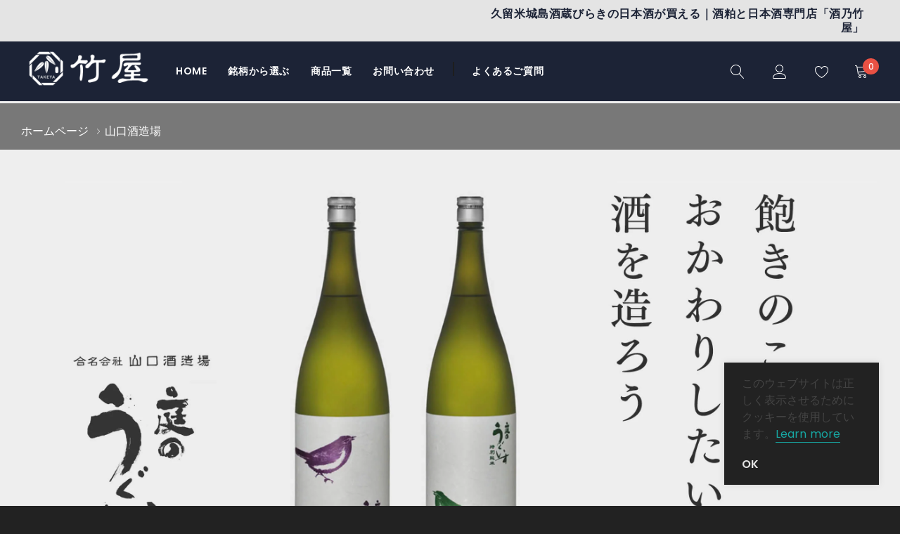

--- FILE ---
content_type: text/html; charset=utf-8
request_url: https://nipponsake.jp/collections/yamaguchi-shuzojyo
body_size: 36850
content:
<!doctype html>
<html class="no-js" lang="ja">
<head>
    <meta charset="utf-8">
    <meta http-equiv="X-UA-Compatible" content="IE=edge">
    <meta name="viewport" content="width=device-width, initial-scale=1.0, maximum-scale=1.0,user-scalable=0, shrink-to-fit=no">
    <meta name="theme-color" content="">
    <meta name="Description" content="Tea and Coffee Shopify theme developed by HaloTheme">
    <link rel="canonical" href="https://nipponsake.jp/collections/yamaguchi-shuzojyo">

    <link rel="preconnect" href="//fonts.shopifycdn.com/" crossorigin>
    <link rel="preconnect" href="//cdn.shopify.com/" crossorigin>
    <link rel="preconnect" href="//ajax.googleapis.com" crossorigin>
    <link rel="dns-prefetch" href="//nipponsake.jp" crossorigin>
    <link rel="dns-prefetch" href="//takeya-sake.myshopify.com" crossorigin>
    <link rel="dns-prefetch" href="//cdn.shopify.com" crossorigin>
    <link rel="dns-prefetch" href="//fonts.shopifycdn.com" crossorigin>
    <link rel="dns-prefetch" href="//ajax.googleapis.com" crossorigin><title>山口酒造場
&ndash; 酒乃竹屋</title><meta name="description" content="『お酒を通して、自分の住んでいる地域、地元を楽しんでほしい』 『地酒』と言われるからには、長い歴史を経て根付いた筑後地方の素材で造りたい。 古賀 剛 杜氏（以下、古賀さん）は原材料へのこだわりを語ってくれました。 「今まで日本酒業界は『なぜ地元の素材を大事にするのか？』という部分を蔑ろにしてきたのかも知れません。地元への感謝も含めて、今後も地元の素材を大切にしていきたい。正直、水と米以外は変えても良い。とも思っています。」 製法は時代に合わせて変えていっても、地元の素材にはこだわりたい。という古賀さんの想い。古賀さん自身、先人から手段を習うというよりは、境遇的に自身で学んでいかなければならなかったという経験があるそうです。 「『昔か"><!-- /snippets/social-meta-tags.liquid -->




<meta property="og:site_name" content="酒乃竹屋">
<meta property="og:url" content="https://nipponsake.jp/collections/yamaguchi-shuzojyo">
<meta property="og:title" content="山口酒造場">
<meta property="og:type" content="product.group">
<meta property="og:description" content="『お酒を通して、自分の住んでいる地域、地元を楽しんでほしい』 『地酒』と言われるからには、長い歴史を経て根付いた筑後地方の素材で造りたい。 古賀 剛 杜氏（以下、古賀さん）は原材料へのこだわりを語ってくれました。 「今まで日本酒業界は『なぜ地元の素材を大事にするのか？』という部分を蔑ろにしてきたのかも知れません。地元への感謝も含めて、今後も地元の素材を大切にしていきたい。正直、水と米以外は変えても良い。とも思っています。」 製法は時代に合わせて変えていっても、地元の素材にはこだわりたい。という古賀さんの想い。古賀さん自身、先人から手段を習うというよりは、境遇的に自身で学んでいかなければならなかったという経験があるそうです。 「『昔か">

<meta property="og:image" content="http://nipponsake.jp/cdn/shop/collections/brand-banner_free_a5254596-5293-49e3-b968-09de33136f7c_1200x1200.jpg?v=1624279614">
<meta property="og:image:secure_url" content="https://nipponsake.jp/cdn/shop/collections/brand-banner_free_a5254596-5293-49e3-b968-09de33136f7c_1200x1200.jpg?v=1624279614">


<meta name="twitter:card" content="summary_large_image">
<meta name="twitter:title" content="山口酒造場">
<meta name="twitter:description" content="『お酒を通して、自分の住んでいる地域、地元を楽しんでほしい』 『地酒』と言われるからには、長い歴史を経て根付いた筑後地方の素材で造りたい。 古賀 剛 杜氏（以下、古賀さん）は原材料へのこだわりを語ってくれました。 「今まで日本酒業界は『なぜ地元の素材を大事にするのか？』という部分を蔑ろにしてきたのかも知れません。地元への感謝も含めて、今後も地元の素材を大切にしていきたい。正直、水と米以外は変えても良い。とも思っています。」 製法は時代に合わせて変えていっても、地元の素材にはこだわりたい。という古賀さんの想い。古賀さん自身、先人から手段を習うというよりは、境遇的に自身で学んでいかなければならなかったという経験があるそうです。 「『昔か">


    <!-- Language -->
<script>
    var theme = {
        breakpoints: {
            medium: 768,
            large: 990,
            widescreen: 1400
        },
        strings: {
            addToCart: "カートに追加する",
            preOrder: "予約注文",
            soldOut: "売り切れ",
            select_options: "オプション選択",
            goToProduct: "商品に移動",
            unavailable: "お取り扱いできません",
            regularPrice: "通常価格",
            salePrice: "セール価格",
            sale: "セール",
            showMore: "表示を増やす",
            showLess: "表示を減らす",
            readMore: "Read More",
            readLess: "Read Less",
            noMore: "これ以上の製品はありません",
            noMoreCollection: "これ以上のコレクションはありません",
            addressError: "住所を調べる際にエラーが発生しました",
            addressNoResults: "その住所は見つかりませんでした",
            addressQueryLimit: "Google APIの使用量の制限を超えました。\u003ca href=\"https:\/\/developers.google.com\/maps\/premium\/usage-limits\"\u003eプレミアムプラン\u003c\/a\u003eへのアップグレードをご検討ください。",
            authError: "あなたのGoogle Mapsのアカウント認証で問題が発生しました。",
            newWindow: "新しいウィンドウで開く",
            external: "外部のウェブサイトに移動します。",
            newWindowExternal: "外部のウェブサイトを新しいウィンドウで開く",
            removeLabel: "[product] を削除する",
            update: "アップデート",
            remove: "削除",
            quantity: "数量",
            discountedTotal: "ディスカウント合計",
            regularTotal: "通常合計",
            priceColumn: "ディスカウントの詳細については価格列を参照してください。",
            quantityMinimumMessage: "数量は1以上でなければなりません",
            cartError: "あなたのカートをアップデートするときにエラーが発生しました。再度お試しください。",
            cartErrorMaximum: "最大数量：[quantity]。",
            removedItemMessage: "カートから \u003cspan class=\"cart__removed-product-details\"\u003e([quantity]) 個の[link]\u003c\/span\u003eが消去されました。",
            unitPrice: "単価",
            unitPriceSeparator: "あたり",
            oneCartCount: "1個のアイテム",
            otherCartCount: "[count]個のアイテム",
            quantityLabel: "数量: [count]",
            freeShipping: "送料無料になります。",
            shippingMessage: "送料無料から[price]のみ",
            in_stock: "在庫あり",
            out_of_stock: "在庫切れ",
            many_in_stock: "在庫多",
            hotStock: "お急ぎください。在庫が残り {{在庫}}個のみです。",
            previous: "前のページ",
            next: "次のページ",
            add_to_wishlist: "Add to Wishlist",
            remove_wishlist: "Remove Wishlist",
            days : "DAYS",
            hours : "HOURS",
            mins : "MINS",
            secs : "SECS",
            priceFreeShipping: 1001
            

        },
        moneyFormat: "¥{{amount_no_decimals}}",
        moneyFormatWithCurrency: "¥{{amount_no_decimals}} JPY"
    }
    window.shop_currency = "JPY";
    window.show_multiple_currencies = false;
    window.show_auto_currency = false;
    window.swatch_recently = "color";
    window.router = "";
    window.option_ptoduct1 = "size";
    window.option_ptoduct2 = "color";
    window.option_ptoduct3 = "option 3";
    window.saving = "number";
    window.label_save = "セール"
    document.documentElement.className = document.documentElement.className.replace('no-js', 'js');
</script>



<!-- css style -->
<link href="//nipponsake.jp/cdn/shop/t/2/assets/vendor.min.css?v=147943255960114084751608687028" rel="stylesheet" type="text/css" media="all" />
<link href="//nipponsake.jp/cdn/shop/t/2/assets/theme.scss.css?v=105175659952037781151670827962" rel="stylesheet" type="text/css" media="all" />
<link href="//nipponsake.jp/cdn/shop/t/2/assets/theme-style.scss.css?v=42899305034103588231674776444" rel="stylesheet" type="text/css" media="all" />
<link href="//nipponsake.jp/cdn/shop/t/2/assets/theme-style-responsive.scss.css?v=155307510645845878661612450532" rel="stylesheet" type="text/css" media="all" />



<!-- 追加_CSS -->
<link href="//nipponsake.jp/cdn/shop/t/2/assets/add__theme.css?v=52733971114380748651649728355" rel="stylesheet" type="text/css" media="all" />












    <link href="//nipponsake.jp/cdn/shop/t/2/assets/theme-collection.css?v=83229766886145827221623921307" rel="stylesheet" type="text/css" media="all" />
    <script src="//nipponsake.jp/cdn/shop/t/2/assets/jquery.min.js?v=65069114990127504031608687015" type="text/javascript"></script>












    <script>window.performance && window.performance.mark && window.performance.mark('shopify.content_for_header.start');</script><meta id="shopify-digital-wallet" name="shopify-digital-wallet" content="/52448559297/digital_wallets/dialog">
<meta name="shopify-checkout-api-token" content="6c8aa4ddb50225dc46dc09d1d4ae4704">
<link rel="alternate" type="application/atom+xml" title="Feed" href="/collections/yamaguchi-shuzojyo.atom" />
<link rel="alternate" type="application/json+oembed" href="https://nipponsake.jp/collections/yamaguchi-shuzojyo.oembed">
<script async="async" src="/checkouts/internal/preloads.js?locale=ja-JP"></script>
<link rel="preconnect" href="https://shop.app" crossorigin="anonymous">
<script async="async" src="https://shop.app/checkouts/internal/preloads.js?locale=ja-JP&shop_id=52448559297" crossorigin="anonymous"></script>
<script id="apple-pay-shop-capabilities" type="application/json">{"shopId":52448559297,"countryCode":"JP","currencyCode":"JPY","merchantCapabilities":["supports3DS"],"merchantId":"gid:\/\/shopify\/Shop\/52448559297","merchantName":"酒乃竹屋","requiredBillingContactFields":["postalAddress","email","phone"],"requiredShippingContactFields":["postalAddress","email","phone"],"shippingType":"shipping","supportedNetworks":["visa","masterCard","amex","jcb","discover"],"total":{"type":"pending","label":"酒乃竹屋","amount":"1.00"},"shopifyPaymentsEnabled":true,"supportsSubscriptions":true}</script>
<script id="shopify-features" type="application/json">{"accessToken":"6c8aa4ddb50225dc46dc09d1d4ae4704","betas":["rich-media-storefront-analytics"],"domain":"nipponsake.jp","predictiveSearch":false,"shopId":52448559297,"locale":"ja"}</script>
<script>var Shopify = Shopify || {};
Shopify.shop = "takeya-sake.myshopify.com";
Shopify.locale = "ja";
Shopify.currency = {"active":"JPY","rate":"1.0"};
Shopify.country = "JP";
Shopify.theme = {"name":"Tea-1.0.0-sections-ready","id":117363572929,"schema_name":"Tea_Tea","schema_version":"1.0.0","theme_store_id":null,"role":"main"};
Shopify.theme.handle = "null";
Shopify.theme.style = {"id":null,"handle":null};
Shopify.cdnHost = "nipponsake.jp/cdn";
Shopify.routes = Shopify.routes || {};
Shopify.routes.root = "/";</script>
<script type="module">!function(o){(o.Shopify=o.Shopify||{}).modules=!0}(window);</script>
<script>!function(o){function n(){var o=[];function n(){o.push(Array.prototype.slice.apply(arguments))}return n.q=o,n}var t=o.Shopify=o.Shopify||{};t.loadFeatures=n(),t.autoloadFeatures=n()}(window);</script>
<script>
  window.ShopifyPay = window.ShopifyPay || {};
  window.ShopifyPay.apiHost = "shop.app\/pay";
  window.ShopifyPay.redirectState = null;
</script>
<script id="shop-js-analytics" type="application/json">{"pageType":"collection"}</script>
<script defer="defer" async type="module" src="//nipponsake.jp/cdn/shopifycloud/shop-js/modules/v2/client.init-shop-cart-sync_0MstufBG.ja.esm.js"></script>
<script defer="defer" async type="module" src="//nipponsake.jp/cdn/shopifycloud/shop-js/modules/v2/chunk.common_jll-23Z1.esm.js"></script>
<script defer="defer" async type="module" src="//nipponsake.jp/cdn/shopifycloud/shop-js/modules/v2/chunk.modal_HXih6-AF.esm.js"></script>
<script type="module">
  await import("//nipponsake.jp/cdn/shopifycloud/shop-js/modules/v2/client.init-shop-cart-sync_0MstufBG.ja.esm.js");
await import("//nipponsake.jp/cdn/shopifycloud/shop-js/modules/v2/chunk.common_jll-23Z1.esm.js");
await import("//nipponsake.jp/cdn/shopifycloud/shop-js/modules/v2/chunk.modal_HXih6-AF.esm.js");

  window.Shopify.SignInWithShop?.initShopCartSync?.({"fedCMEnabled":true,"windoidEnabled":true});

</script>
<script>
  window.Shopify = window.Shopify || {};
  if (!window.Shopify.featureAssets) window.Shopify.featureAssets = {};
  window.Shopify.featureAssets['shop-js'] = {"shop-cart-sync":["modules/v2/client.shop-cart-sync_DN7iwvRY.ja.esm.js","modules/v2/chunk.common_jll-23Z1.esm.js","modules/v2/chunk.modal_HXih6-AF.esm.js"],"init-fed-cm":["modules/v2/client.init-fed-cm_DmZOWWut.ja.esm.js","modules/v2/chunk.common_jll-23Z1.esm.js","modules/v2/chunk.modal_HXih6-AF.esm.js"],"shop-cash-offers":["modules/v2/client.shop-cash-offers_HFfvn_Gz.ja.esm.js","modules/v2/chunk.common_jll-23Z1.esm.js","modules/v2/chunk.modal_HXih6-AF.esm.js"],"shop-login-button":["modules/v2/client.shop-login-button_BVN3pvk0.ja.esm.js","modules/v2/chunk.common_jll-23Z1.esm.js","modules/v2/chunk.modal_HXih6-AF.esm.js"],"pay-button":["modules/v2/client.pay-button_CyS_4GVi.ja.esm.js","modules/v2/chunk.common_jll-23Z1.esm.js","modules/v2/chunk.modal_HXih6-AF.esm.js"],"shop-button":["modules/v2/client.shop-button_zh22db91.ja.esm.js","modules/v2/chunk.common_jll-23Z1.esm.js","modules/v2/chunk.modal_HXih6-AF.esm.js"],"avatar":["modules/v2/client.avatar_BTnouDA3.ja.esm.js"],"init-windoid":["modules/v2/client.init-windoid_BlVJIuJ5.ja.esm.js","modules/v2/chunk.common_jll-23Z1.esm.js","modules/v2/chunk.modal_HXih6-AF.esm.js"],"init-shop-for-new-customer-accounts":["modules/v2/client.init-shop-for-new-customer-accounts_BqzwtUK7.ja.esm.js","modules/v2/client.shop-login-button_BVN3pvk0.ja.esm.js","modules/v2/chunk.common_jll-23Z1.esm.js","modules/v2/chunk.modal_HXih6-AF.esm.js"],"init-shop-email-lookup-coordinator":["modules/v2/client.init-shop-email-lookup-coordinator_DKDv3hKi.ja.esm.js","modules/v2/chunk.common_jll-23Z1.esm.js","modules/v2/chunk.modal_HXih6-AF.esm.js"],"init-shop-cart-sync":["modules/v2/client.init-shop-cart-sync_0MstufBG.ja.esm.js","modules/v2/chunk.common_jll-23Z1.esm.js","modules/v2/chunk.modal_HXih6-AF.esm.js"],"shop-toast-manager":["modules/v2/client.shop-toast-manager_BkVvTGW3.ja.esm.js","modules/v2/chunk.common_jll-23Z1.esm.js","modules/v2/chunk.modal_HXih6-AF.esm.js"],"init-customer-accounts":["modules/v2/client.init-customer-accounts_CZbUHFPX.ja.esm.js","modules/v2/client.shop-login-button_BVN3pvk0.ja.esm.js","modules/v2/chunk.common_jll-23Z1.esm.js","modules/v2/chunk.modal_HXih6-AF.esm.js"],"init-customer-accounts-sign-up":["modules/v2/client.init-customer-accounts-sign-up_C0QA8nCd.ja.esm.js","modules/v2/client.shop-login-button_BVN3pvk0.ja.esm.js","modules/v2/chunk.common_jll-23Z1.esm.js","modules/v2/chunk.modal_HXih6-AF.esm.js"],"shop-follow-button":["modules/v2/client.shop-follow-button_CSkbpFfm.ja.esm.js","modules/v2/chunk.common_jll-23Z1.esm.js","modules/v2/chunk.modal_HXih6-AF.esm.js"],"checkout-modal":["modules/v2/client.checkout-modal_rYdHFJTE.ja.esm.js","modules/v2/chunk.common_jll-23Z1.esm.js","modules/v2/chunk.modal_HXih6-AF.esm.js"],"shop-login":["modules/v2/client.shop-login_DeXIozZF.ja.esm.js","modules/v2/chunk.common_jll-23Z1.esm.js","modules/v2/chunk.modal_HXih6-AF.esm.js"],"lead-capture":["modules/v2/client.lead-capture_DGEoeVgo.ja.esm.js","modules/v2/chunk.common_jll-23Z1.esm.js","modules/v2/chunk.modal_HXih6-AF.esm.js"],"payment-terms":["modules/v2/client.payment-terms_BXPcfuME.ja.esm.js","modules/v2/chunk.common_jll-23Z1.esm.js","modules/v2/chunk.modal_HXih6-AF.esm.js"]};
</script>
<script>(function() {
  var isLoaded = false;
  function asyncLoad() {
    if (isLoaded) return;
    isLoaded = true;
    var urls = ["https:\/\/delivery-date-and-time-picker.amp.tokyo\/script_tags\/cart_attributes.js?shop=takeya-sake.myshopify.com"];
    for (var i = 0; i < urls.length; i++) {
      var s = document.createElement('script');
      s.type = 'text/javascript';
      s.async = true;
      s.src = urls[i];
      var x = document.getElementsByTagName('script')[0];
      x.parentNode.insertBefore(s, x);
    }
  };
  if(window.attachEvent) {
    window.attachEvent('onload', asyncLoad);
  } else {
    window.addEventListener('load', asyncLoad, false);
  }
})();</script>
<script id="__st">var __st={"a":52448559297,"offset":32400,"reqid":"a252420b-8e0b-4ef6-aa47-5ae1b107f9d7-1769363787","pageurl":"nipponsake.jp\/collections\/yamaguchi-shuzojyo","u":"3a94ea67a3f1","p":"collection","rtyp":"collection","rid":240151298241};</script>
<script>window.ShopifyPaypalV4VisibilityTracking = true;</script>
<script id="captcha-bootstrap">!function(){'use strict';const t='contact',e='account',n='new_comment',o=[[t,t],['blogs',n],['comments',n],[t,'customer']],c=[[e,'customer_login'],[e,'guest_login'],[e,'recover_customer_password'],[e,'create_customer']],r=t=>t.map((([t,e])=>`form[action*='/${t}']:not([data-nocaptcha='true']) input[name='form_type'][value='${e}']`)).join(','),a=t=>()=>t?[...document.querySelectorAll(t)].map((t=>t.form)):[];function s(){const t=[...o],e=r(t);return a(e)}const i='password',u='form_key',d=['recaptcha-v3-token','g-recaptcha-response','h-captcha-response',i],f=()=>{try{return window.sessionStorage}catch{return}},m='__shopify_v',_=t=>t.elements[u];function p(t,e,n=!1){try{const o=window.sessionStorage,c=JSON.parse(o.getItem(e)),{data:r}=function(t){const{data:e,action:n}=t;return t[m]||n?{data:e,action:n}:{data:t,action:n}}(c);for(const[e,n]of Object.entries(r))t.elements[e]&&(t.elements[e].value=n);n&&o.removeItem(e)}catch(o){console.error('form repopulation failed',{error:o})}}const l='form_type',E='cptcha';function T(t){t.dataset[E]=!0}const w=window,h=w.document,L='Shopify',v='ce_forms',y='captcha';let A=!1;((t,e)=>{const n=(g='f06e6c50-85a8-45c8-87d0-21a2b65856fe',I='https://cdn.shopify.com/shopifycloud/storefront-forms-hcaptcha/ce_storefront_forms_captcha_hcaptcha.v1.5.2.iife.js',D={infoText:'hCaptchaによる保護',privacyText:'プライバシー',termsText:'利用規約'},(t,e,n)=>{const o=w[L][v],c=o.bindForm;if(c)return c(t,g,e,D).then(n);var r;o.q.push([[t,g,e,D],n]),r=I,A||(h.body.append(Object.assign(h.createElement('script'),{id:'captcha-provider',async:!0,src:r})),A=!0)});var g,I,D;w[L]=w[L]||{},w[L][v]=w[L][v]||{},w[L][v].q=[],w[L][y]=w[L][y]||{},w[L][y].protect=function(t,e){n(t,void 0,e),T(t)},Object.freeze(w[L][y]),function(t,e,n,w,h,L){const[v,y,A,g]=function(t,e,n){const i=e?o:[],u=t?c:[],d=[...i,...u],f=r(d),m=r(i),_=r(d.filter((([t,e])=>n.includes(e))));return[a(f),a(m),a(_),s()]}(w,h,L),I=t=>{const e=t.target;return e instanceof HTMLFormElement?e:e&&e.form},D=t=>v().includes(t);t.addEventListener('submit',(t=>{const e=I(t);if(!e)return;const n=D(e)&&!e.dataset.hcaptchaBound&&!e.dataset.recaptchaBound,o=_(e),c=g().includes(e)&&(!o||!o.value);(n||c)&&t.preventDefault(),c&&!n&&(function(t){try{if(!f())return;!function(t){const e=f();if(!e)return;const n=_(t);if(!n)return;const o=n.value;o&&e.removeItem(o)}(t);const e=Array.from(Array(32),(()=>Math.random().toString(36)[2])).join('');!function(t,e){_(t)||t.append(Object.assign(document.createElement('input'),{type:'hidden',name:u})),t.elements[u].value=e}(t,e),function(t,e){const n=f();if(!n)return;const o=[...t.querySelectorAll(`input[type='${i}']`)].map((({name:t})=>t)),c=[...d,...o],r={};for(const[a,s]of new FormData(t).entries())c.includes(a)||(r[a]=s);n.setItem(e,JSON.stringify({[m]:1,action:t.action,data:r}))}(t,e)}catch(e){console.error('failed to persist form',e)}}(e),e.submit())}));const S=(t,e)=>{t&&!t.dataset[E]&&(n(t,e.some((e=>e===t))),T(t))};for(const o of['focusin','change'])t.addEventListener(o,(t=>{const e=I(t);D(e)&&S(e,y())}));const B=e.get('form_key'),M=e.get(l),P=B&&M;t.addEventListener('DOMContentLoaded',(()=>{const t=y();if(P)for(const e of t)e.elements[l].value===M&&p(e,B);[...new Set([...A(),...v().filter((t=>'true'===t.dataset.shopifyCaptcha))])].forEach((e=>S(e,t)))}))}(h,new URLSearchParams(w.location.search),n,t,e,['guest_login'])})(!0,!0)}();</script>
<script integrity="sha256-4kQ18oKyAcykRKYeNunJcIwy7WH5gtpwJnB7kiuLZ1E=" data-source-attribution="shopify.loadfeatures" defer="defer" src="//nipponsake.jp/cdn/shopifycloud/storefront/assets/storefront/load_feature-a0a9edcb.js" crossorigin="anonymous"></script>
<script crossorigin="anonymous" defer="defer" src="//nipponsake.jp/cdn/shopifycloud/storefront/assets/shopify_pay/storefront-65b4c6d7.js?v=20250812"></script>
<script data-source-attribution="shopify.dynamic_checkout.dynamic.init">var Shopify=Shopify||{};Shopify.PaymentButton=Shopify.PaymentButton||{isStorefrontPortableWallets:!0,init:function(){window.Shopify.PaymentButton.init=function(){};var t=document.createElement("script");t.src="https://nipponsake.jp/cdn/shopifycloud/portable-wallets/latest/portable-wallets.ja.js",t.type="module",document.head.appendChild(t)}};
</script>
<script data-source-attribution="shopify.dynamic_checkout.buyer_consent">
  function portableWalletsHideBuyerConsent(e){var t=document.getElementById("shopify-buyer-consent"),n=document.getElementById("shopify-subscription-policy-button");t&&n&&(t.classList.add("hidden"),t.setAttribute("aria-hidden","true"),n.removeEventListener("click",e))}function portableWalletsShowBuyerConsent(e){var t=document.getElementById("shopify-buyer-consent"),n=document.getElementById("shopify-subscription-policy-button");t&&n&&(t.classList.remove("hidden"),t.removeAttribute("aria-hidden"),n.addEventListener("click",e))}window.Shopify?.PaymentButton&&(window.Shopify.PaymentButton.hideBuyerConsent=portableWalletsHideBuyerConsent,window.Shopify.PaymentButton.showBuyerConsent=portableWalletsShowBuyerConsent);
</script>
<script data-source-attribution="shopify.dynamic_checkout.cart.bootstrap">document.addEventListener("DOMContentLoaded",(function(){function t(){return document.querySelector("shopify-accelerated-checkout-cart, shopify-accelerated-checkout")}if(t())Shopify.PaymentButton.init();else{new MutationObserver((function(e,n){t()&&(Shopify.PaymentButton.init(),n.disconnect())})).observe(document.body,{childList:!0,subtree:!0})}}));
</script>
<link id="shopify-accelerated-checkout-styles" rel="stylesheet" media="screen" href="https://nipponsake.jp/cdn/shopifycloud/portable-wallets/latest/accelerated-checkout-backwards-compat.css" crossorigin="anonymous">
<style id="shopify-accelerated-checkout-cart">
        #shopify-buyer-consent {
  margin-top: 1em;
  display: inline-block;
  width: 100%;
}

#shopify-buyer-consent.hidden {
  display: none;
}

#shopify-subscription-policy-button {
  background: none;
  border: none;
  padding: 0;
  text-decoration: underline;
  font-size: inherit;
  cursor: pointer;
}

#shopify-subscription-policy-button::before {
  box-shadow: none;
}

      </style>

<script>window.performance && window.performance.mark && window.performance.mark('shopify.content_for_header.end');</script>
    
	
  <!--   	Google Font -->
  <link href="https://fonts.googleapis.com/css2?family=Yuji+Syuku&display=swap" rel="stylesheet">

  
<link href="https://monorail-edge.shopifysvc.com" rel="dns-prefetch">
<script>(function(){if ("sendBeacon" in navigator && "performance" in window) {try {var session_token_from_headers = performance.getEntriesByType('navigation')[0].serverTiming.find(x => x.name == '_s').description;} catch {var session_token_from_headers = undefined;}var session_cookie_matches = document.cookie.match(/_shopify_s=([^;]*)/);var session_token_from_cookie = session_cookie_matches && session_cookie_matches.length === 2 ? session_cookie_matches[1] : "";var session_token = session_token_from_headers || session_token_from_cookie || "";function handle_abandonment_event(e) {var entries = performance.getEntries().filter(function(entry) {return /monorail-edge.shopifysvc.com/.test(entry.name);});if (!window.abandonment_tracked && entries.length === 0) {window.abandonment_tracked = true;var currentMs = Date.now();var navigation_start = performance.timing.navigationStart;var payload = {shop_id: 52448559297,url: window.location.href,navigation_start,duration: currentMs - navigation_start,session_token,page_type: "collection"};window.navigator.sendBeacon("https://monorail-edge.shopifysvc.com/v1/produce", JSON.stringify({schema_id: "online_store_buyer_site_abandonment/1.1",payload: payload,metadata: {event_created_at_ms: currentMs,event_sent_at_ms: currentMs}}));}}window.addEventListener('pagehide', handle_abandonment_event);}}());</script>
<script id="web-pixels-manager-setup">(function e(e,d,r,n,o){if(void 0===o&&(o={}),!Boolean(null===(a=null===(i=window.Shopify)||void 0===i?void 0:i.analytics)||void 0===a?void 0:a.replayQueue)){var i,a;window.Shopify=window.Shopify||{};var t=window.Shopify;t.analytics=t.analytics||{};var s=t.analytics;s.replayQueue=[],s.publish=function(e,d,r){return s.replayQueue.push([e,d,r]),!0};try{self.performance.mark("wpm:start")}catch(e){}var l=function(){var e={modern:/Edge?\/(1{2}[4-9]|1[2-9]\d|[2-9]\d{2}|\d{4,})\.\d+(\.\d+|)|Firefox\/(1{2}[4-9]|1[2-9]\d|[2-9]\d{2}|\d{4,})\.\d+(\.\d+|)|Chrom(ium|e)\/(9{2}|\d{3,})\.\d+(\.\d+|)|(Maci|X1{2}).+ Version\/(15\.\d+|(1[6-9]|[2-9]\d|\d{3,})\.\d+)([,.]\d+|)( \(\w+\)|)( Mobile\/\w+|) Safari\/|Chrome.+OPR\/(9{2}|\d{3,})\.\d+\.\d+|(CPU[ +]OS|iPhone[ +]OS|CPU[ +]iPhone|CPU IPhone OS|CPU iPad OS)[ +]+(15[._]\d+|(1[6-9]|[2-9]\d|\d{3,})[._]\d+)([._]\d+|)|Android:?[ /-](13[3-9]|1[4-9]\d|[2-9]\d{2}|\d{4,})(\.\d+|)(\.\d+|)|Android.+Firefox\/(13[5-9]|1[4-9]\d|[2-9]\d{2}|\d{4,})\.\d+(\.\d+|)|Android.+Chrom(ium|e)\/(13[3-9]|1[4-9]\d|[2-9]\d{2}|\d{4,})\.\d+(\.\d+|)|SamsungBrowser\/([2-9]\d|\d{3,})\.\d+/,legacy:/Edge?\/(1[6-9]|[2-9]\d|\d{3,})\.\d+(\.\d+|)|Firefox\/(5[4-9]|[6-9]\d|\d{3,})\.\d+(\.\d+|)|Chrom(ium|e)\/(5[1-9]|[6-9]\d|\d{3,})\.\d+(\.\d+|)([\d.]+$|.*Safari\/(?![\d.]+ Edge\/[\d.]+$))|(Maci|X1{2}).+ Version\/(10\.\d+|(1[1-9]|[2-9]\d|\d{3,})\.\d+)([,.]\d+|)( \(\w+\)|)( Mobile\/\w+|) Safari\/|Chrome.+OPR\/(3[89]|[4-9]\d|\d{3,})\.\d+\.\d+|(CPU[ +]OS|iPhone[ +]OS|CPU[ +]iPhone|CPU IPhone OS|CPU iPad OS)[ +]+(10[._]\d+|(1[1-9]|[2-9]\d|\d{3,})[._]\d+)([._]\d+|)|Android:?[ /-](13[3-9]|1[4-9]\d|[2-9]\d{2}|\d{4,})(\.\d+|)(\.\d+|)|Mobile Safari.+OPR\/([89]\d|\d{3,})\.\d+\.\d+|Android.+Firefox\/(13[5-9]|1[4-9]\d|[2-9]\d{2}|\d{4,})\.\d+(\.\d+|)|Android.+Chrom(ium|e)\/(13[3-9]|1[4-9]\d|[2-9]\d{2}|\d{4,})\.\d+(\.\d+|)|Android.+(UC? ?Browser|UCWEB|U3)[ /]?(15\.([5-9]|\d{2,})|(1[6-9]|[2-9]\d|\d{3,})\.\d+)\.\d+|SamsungBrowser\/(5\.\d+|([6-9]|\d{2,})\.\d+)|Android.+MQ{2}Browser\/(14(\.(9|\d{2,})|)|(1[5-9]|[2-9]\d|\d{3,})(\.\d+|))(\.\d+|)|K[Aa][Ii]OS\/(3\.\d+|([4-9]|\d{2,})\.\d+)(\.\d+|)/},d=e.modern,r=e.legacy,n=navigator.userAgent;return n.match(d)?"modern":n.match(r)?"legacy":"unknown"}(),u="modern"===l?"modern":"legacy",c=(null!=n?n:{modern:"",legacy:""})[u],f=function(e){return[e.baseUrl,"/wpm","/b",e.hashVersion,"modern"===e.buildTarget?"m":"l",".js"].join("")}({baseUrl:d,hashVersion:r,buildTarget:u}),m=function(e){var d=e.version,r=e.bundleTarget,n=e.surface,o=e.pageUrl,i=e.monorailEndpoint;return{emit:function(e){var a=e.status,t=e.errorMsg,s=(new Date).getTime(),l=JSON.stringify({metadata:{event_sent_at_ms:s},events:[{schema_id:"web_pixels_manager_load/3.1",payload:{version:d,bundle_target:r,page_url:o,status:a,surface:n,error_msg:t},metadata:{event_created_at_ms:s}}]});if(!i)return console&&console.warn&&console.warn("[Web Pixels Manager] No Monorail endpoint provided, skipping logging."),!1;try{return self.navigator.sendBeacon.bind(self.navigator)(i,l)}catch(e){}var u=new XMLHttpRequest;try{return u.open("POST",i,!0),u.setRequestHeader("Content-Type","text/plain"),u.send(l),!0}catch(e){return console&&console.warn&&console.warn("[Web Pixels Manager] Got an unhandled error while logging to Monorail."),!1}}}}({version:r,bundleTarget:l,surface:e.surface,pageUrl:self.location.href,monorailEndpoint:e.monorailEndpoint});try{o.browserTarget=l,function(e){var d=e.src,r=e.async,n=void 0===r||r,o=e.onload,i=e.onerror,a=e.sri,t=e.scriptDataAttributes,s=void 0===t?{}:t,l=document.createElement("script"),u=document.querySelector("head"),c=document.querySelector("body");if(l.async=n,l.src=d,a&&(l.integrity=a,l.crossOrigin="anonymous"),s)for(var f in s)if(Object.prototype.hasOwnProperty.call(s,f))try{l.dataset[f]=s[f]}catch(e){}if(o&&l.addEventListener("load",o),i&&l.addEventListener("error",i),u)u.appendChild(l);else{if(!c)throw new Error("Did not find a head or body element to append the script");c.appendChild(l)}}({src:f,async:!0,onload:function(){if(!function(){var e,d;return Boolean(null===(d=null===(e=window.Shopify)||void 0===e?void 0:e.analytics)||void 0===d?void 0:d.initialized)}()){var d=window.webPixelsManager.init(e)||void 0;if(d){var r=window.Shopify.analytics;r.replayQueue.forEach((function(e){var r=e[0],n=e[1],o=e[2];d.publishCustomEvent(r,n,o)})),r.replayQueue=[],r.publish=d.publishCustomEvent,r.visitor=d.visitor,r.initialized=!0}}},onerror:function(){return m.emit({status:"failed",errorMsg:"".concat(f," has failed to load")})},sri:function(e){var d=/^sha384-[A-Za-z0-9+/=]+$/;return"string"==typeof e&&d.test(e)}(c)?c:"",scriptDataAttributes:o}),m.emit({status:"loading"})}catch(e){m.emit({status:"failed",errorMsg:(null==e?void 0:e.message)||"Unknown error"})}}})({shopId: 52448559297,storefrontBaseUrl: "https://nipponsake.jp",extensionsBaseUrl: "https://extensions.shopifycdn.com/cdn/shopifycloud/web-pixels-manager",monorailEndpoint: "https://monorail-edge.shopifysvc.com/unstable/produce_batch",surface: "storefront-renderer",enabledBetaFlags: ["2dca8a86"],webPixelsConfigList: [{"id":"94863553","eventPayloadVersion":"v1","runtimeContext":"LAX","scriptVersion":"1","type":"CUSTOM","privacyPurposes":["ANALYTICS"],"name":"Google Analytics tag (migrated)"},{"id":"shopify-app-pixel","configuration":"{}","eventPayloadVersion":"v1","runtimeContext":"STRICT","scriptVersion":"0450","apiClientId":"shopify-pixel","type":"APP","privacyPurposes":["ANALYTICS","MARKETING"]},{"id":"shopify-custom-pixel","eventPayloadVersion":"v1","runtimeContext":"LAX","scriptVersion":"0450","apiClientId":"shopify-pixel","type":"CUSTOM","privacyPurposes":["ANALYTICS","MARKETING"]}],isMerchantRequest: false,initData: {"shop":{"name":"酒乃竹屋","paymentSettings":{"currencyCode":"JPY"},"myshopifyDomain":"takeya-sake.myshopify.com","countryCode":"JP","storefrontUrl":"https:\/\/nipponsake.jp"},"customer":null,"cart":null,"checkout":null,"productVariants":[],"purchasingCompany":null},},"https://nipponsake.jp/cdn","fcfee988w5aeb613cpc8e4bc33m6693e112",{"modern":"","legacy":""},{"shopId":"52448559297","storefrontBaseUrl":"https:\/\/nipponsake.jp","extensionBaseUrl":"https:\/\/extensions.shopifycdn.com\/cdn\/shopifycloud\/web-pixels-manager","surface":"storefront-renderer","enabledBetaFlags":"[\"2dca8a86\"]","isMerchantRequest":"false","hashVersion":"fcfee988w5aeb613cpc8e4bc33m6693e112","publish":"custom","events":"[[\"page_viewed\",{}],[\"collection_viewed\",{\"collection\":{\"id\":\"240151298241\",\"title\":\"山口酒造場\",\"productVariants\":[{\"price\":{\"amount\":3400.0,\"currencyCode\":\"JPY\"},\"product\":{\"title\":\"庭のうぐいす純米吟醸・特別純米　720ml 2本セット\",\"vendor\":\"takeya-sake\",\"id\":\"6164931805377\",\"untranslatedTitle\":\"庭のうぐいす純米吟醸・特別純米　720ml 2本セット\",\"url\":\"\/products\/%E5%BA%AD%E3%81%AE%E3%81%86%E3%81%90%E3%81%84%E3%81%99%E7%B4%94%E7%B1%B3%E5%90%9F%E9%86%B8-%E7%89%B9%E5%88%A5%E7%B4%94%E7%B1%B3-720ml-2%E6%9C%AC%E3%82%BB%E3%83%83%E3%83%88\",\"type\":\"セット\"},\"id\":\"37822700716225\",\"image\":{\"src\":\"\/\/nipponsake.jp\/cdn\/shop\/products\/set_ugis-gjj720_1.jpg?v=1608859258\"},\"sku\":\"\",\"title\":\"Default Title\",\"untranslatedTitle\":\"Default Title\"},{\"price\":{\"amount\":6700.0,\"currencyCode\":\"JPY\"},\"product\":{\"title\":\"庭のうぐいす特別純米・鶯とろ 1800ml 2本セット\",\"vendor\":\"takeya-sake\",\"id\":\"6164965785793\",\"untranslatedTitle\":\"庭のうぐいす特別純米・鶯とろ 1800ml 2本セット\",\"url\":\"\/products\/%E5%BA%AD%E3%81%AE%E3%81%86%E3%81%90%E3%81%84%E3%81%99%E7%89%B9%E5%88%A5%E7%B4%94%E7%B1%B3-%E9%B6%AF%E3%81%A8%E3%82%8D-1800ml-2%E6%9C%AC%E3%82%BB%E3%83%83%E3%83%88\",\"type\":\"セット\"},\"id\":\"37822756257985\",\"image\":{\"src\":\"\/\/nipponsake.jp\/cdn\/shop\/products\/set_ugsj_tr-1800_1.jpg?v=1608861992\"},\"sku\":\"\",\"title\":\"Default Title\",\"untranslatedTitle\":\"Default Title\"},{\"price\":{\"amount\":1958.0,\"currencyCode\":\"JPY\"},\"product\":{\"title\":\"庭のうぐいす純米吟醸 720ml\",\"vendor\":\"takeya-sake\",\"id\":\"6164895269057\",\"untranslatedTitle\":\"庭のうぐいす純米吟醸 720ml\",\"url\":\"\/products\/%E5%BA%AD%E3%81%AE%E3%81%86%E3%81%90%E3%81%84%E3%81%99%E7%B4%94%E7%B1%B3%E5%90%9F%E9%86%B8-720ml\",\"type\":\"日本酒\"},\"id\":\"37822614667457\",\"image\":{\"src\":\"\/\/nipponsake.jp\/cdn\/shop\/products\/takeyaec_nwnugis780_01.jpg?v=1608790254\"},\"sku\":\"\",\"title\":\"Default Title\",\"untranslatedTitle\":\"Default Title\"},{\"price\":{\"amount\":2800.0,\"currencyCode\":\"JPY\"},\"product\":{\"title\":\"雑穀甘酒・鶯とろ　720ml　2本セット\",\"vendor\":\"takeya-sake\",\"id\":\"6164980859073\",\"untranslatedTitle\":\"雑穀甘酒・鶯とろ　720ml　2本セット\",\"url\":\"\/products\/%E9%9B%91%E7%A9%80%E7%94%98%E9%85%92-%E9%B6%AF%E3%81%A8%E3%82%8D-720ml-2%E6%9C%AC%E3%82%BB%E3%83%83%E3%83%88\",\"type\":\"セット\"},\"id\":\"37822791844033\",\"image\":{\"src\":\"\/\/nipponsake.jp\/cdn\/shop\/products\/set_amzktr720_2.jpg?v=1608859429\"},\"sku\":\"\",\"title\":\"Default Title\",\"untranslatedTitle\":\"Default Title\"},{\"price\":{\"amount\":4300.0,\"currencyCode\":\"JPY\"},\"product\":{\"title\":\"庭のうぐいす純米吟醸・特別純米・雑穀甘酒　720ml 3本セット\",\"vendor\":\"takeya-sake\",\"id\":\"6164971520193\",\"untranslatedTitle\":\"庭のうぐいす純米吟醸・特別純米・雑穀甘酒　720ml 3本セット\",\"url\":\"\/products\/%E5%BA%AD%E3%81%AE%E3%81%86%E3%81%90%E3%81%84%E3%81%99%E7%B4%94%E7%B1%B3%E5%90%9F%E9%86%B8-%E7%89%B9%E5%88%A5%E7%B4%94%E7%B1%B3-%E9%9B%91%E7%A9%80%E7%94%98%E9%85%92-720ml-3%E6%9C%AC%E3%82%BB%E3%83%83%E3%83%88\",\"type\":\"セット\"},\"id\":\"37822766416065\",\"image\":{\"src\":\"\/\/nipponsake.jp\/cdn\/shop\/products\/set_ugsgj-j_amzk-7203_2.jpg?v=1608861625\"},\"sku\":\"\",\"title\":\"Default Title\",\"untranslatedTitle\":\"Default Title\"},{\"price\":{\"amount\":6700.0,\"currencyCode\":\"JPY\"},\"product\":{\"title\":\"庭のうぐいす純米吟醸・特別純米　1800ml 2本セット\",\"vendor\":\"takeya-sake\",\"id\":\"6164930658497\",\"untranslatedTitle\":\"庭のうぐいす純米吟醸・特別純米　1800ml 2本セット\",\"url\":\"\/products\/%E5%BA%AD%E3%81%AE%E3%81%86%E3%81%90%E3%81%84%E3%81%99%E7%B4%94%E7%B1%B3%E5%90%9F%E9%86%B8-%E7%89%B9%E5%88%A5%E7%B4%94%E7%B1%B3-1800ml-2%E6%9C%AC%E3%82%BB%E3%83%83%E3%83%88\",\"type\":\"セット\"},\"id\":\"37822699012289\",\"image\":{\"src\":\"\/\/nipponsake.jp\/cdn\/shop\/products\/niwaugis_jg-j1800_1.jpg?v=1608821001\"},\"sku\":\"\",\"title\":\"Default Title\",\"untranslatedTitle\":\"Default Title\"},{\"price\":{\"amount\":1760.0,\"currencyCode\":\"JPY\"},\"product\":{\"title\":\"庭のうぐいす特別純米 720ml\",\"vendor\":\"takeya-sake\",\"id\":\"6164899659969\",\"untranslatedTitle\":\"庭のうぐいす特別純米 720ml\",\"url\":\"\/products\/%E5%BA%AD%E3%81%AE%E3%81%86%E3%81%90%E3%81%84%E3%81%99%E7%89%B9%E5%88%A5%E7%B4%94%E7%B1%B3-720ml\",\"type\":\"日本酒\"},\"id\":\"37822632984769\",\"image\":{\"src\":\"\/\/nipponsake.jp\/cdn\/shop\/products\/takeyaec_uguisu_nihonshu_01.jpg?v=1608800605\"},\"sku\":\"\",\"title\":\"Default Title\",\"untranslatedTitle\":\"Default Title\"},{\"price\":{\"amount\":3190.0,\"currencyCode\":\"JPY\"},\"product\":{\"title\":\"庭のうぐいす特別純米 1800ml\",\"vendor\":\"takeya-sake\",\"id\":\"6164897497281\",\"untranslatedTitle\":\"庭のうぐいす特別純米 1800ml\",\"url\":\"\/products\/%E5%BA%AD%E3%81%AE%E3%81%86%E3%81%90%E3%81%84%E3%81%99%E7%89%B9%E5%88%A5%E7%B4%94%E7%B1%B3-1800ml\",\"type\":\"日本酒\"},\"id\":\"37822626496705\",\"image\":{\"src\":\"\/\/nipponsake.jp\/cdn\/shop\/products\/takeyaec_nwnugis1800_02.jpg?v=1608790301\"},\"sku\":\"\",\"title\":\"Default Title\",\"untranslatedTitle\":\"Default Title\"},{\"price\":{\"amount\":3630.0,\"currencyCode\":\"JPY\"},\"product\":{\"title\":\"庭のうぐいす純米吟醸 1800ml\",\"vendor\":\"takeya-sake\",\"id\":\"6164894482625\",\"untranslatedTitle\":\"庭のうぐいす純米吟醸 1800ml\",\"url\":\"\/products\/%E5%BA%AD%E3%81%AE%E3%81%86%E3%81%90%E3%81%84%E3%81%99%E7%B4%94%E7%B1%B3%E5%90%9F%E9%86%B8-1800ml\",\"type\":\"日本酒\"},\"id\":\"37822613913793\",\"image\":{\"src\":\"\/\/nipponsake.jp\/cdn\/shop\/products\/takeyaec_nwnugis1800_01.jpg?v=1608790217\"},\"sku\":\"\",\"title\":\"Default Title\",\"untranslatedTitle\":\"Default Title\"}]}}]]"});</script><script>
  window.ShopifyAnalytics = window.ShopifyAnalytics || {};
  window.ShopifyAnalytics.meta = window.ShopifyAnalytics.meta || {};
  window.ShopifyAnalytics.meta.currency = 'JPY';
  var meta = {"products":[{"id":6164931805377,"gid":"gid:\/\/shopify\/Product\/6164931805377","vendor":"takeya-sake","type":"セット","handle":"庭のうぐいす純米吟醸-特別純米-720ml-2本セット","variants":[{"id":37822700716225,"price":340000,"name":"庭のうぐいす純米吟醸・特別純米　720ml 2本セット","public_title":null,"sku":""}],"remote":false},{"id":6164965785793,"gid":"gid:\/\/shopify\/Product\/6164965785793","vendor":"takeya-sake","type":"セット","handle":"庭のうぐいす特別純米-鶯とろ-1800ml-2本セット","variants":[{"id":37822756257985,"price":670000,"name":"庭のうぐいす特別純米・鶯とろ 1800ml 2本セット","public_title":null,"sku":""}],"remote":false},{"id":6164895269057,"gid":"gid:\/\/shopify\/Product\/6164895269057","vendor":"takeya-sake","type":"日本酒","handle":"庭のうぐいす純米吟醸-720ml","variants":[{"id":37822614667457,"price":195800,"name":"庭のうぐいす純米吟醸 720ml","public_title":null,"sku":""}],"remote":false},{"id":6164980859073,"gid":"gid:\/\/shopify\/Product\/6164980859073","vendor":"takeya-sake","type":"セット","handle":"雑穀甘酒-鶯とろ-720ml-2本セット","variants":[{"id":37822791844033,"price":280000,"name":"雑穀甘酒・鶯とろ　720ml　2本セット","public_title":null,"sku":""}],"remote":false},{"id":6164971520193,"gid":"gid:\/\/shopify\/Product\/6164971520193","vendor":"takeya-sake","type":"セット","handle":"庭のうぐいす純米吟醸-特別純米-雑穀甘酒-720ml-3本セット","variants":[{"id":37822766416065,"price":430000,"name":"庭のうぐいす純米吟醸・特別純米・雑穀甘酒　720ml 3本セット","public_title":null,"sku":""}],"remote":false},{"id":6164930658497,"gid":"gid:\/\/shopify\/Product\/6164930658497","vendor":"takeya-sake","type":"セット","handle":"庭のうぐいす純米吟醸-特別純米-1800ml-2本セット","variants":[{"id":37822699012289,"price":670000,"name":"庭のうぐいす純米吟醸・特別純米　1800ml 2本セット","public_title":null,"sku":""}],"remote":false},{"id":6164899659969,"gid":"gid:\/\/shopify\/Product\/6164899659969","vendor":"takeya-sake","type":"日本酒","handle":"庭のうぐいす特別純米-720ml","variants":[{"id":37822632984769,"price":176000,"name":"庭のうぐいす特別純米 720ml","public_title":null,"sku":""}],"remote":false},{"id":6164897497281,"gid":"gid:\/\/shopify\/Product\/6164897497281","vendor":"takeya-sake","type":"日本酒","handle":"庭のうぐいす特別純米-1800ml","variants":[{"id":37822626496705,"price":319000,"name":"庭のうぐいす特別純米 1800ml","public_title":null,"sku":""}],"remote":false},{"id":6164894482625,"gid":"gid:\/\/shopify\/Product\/6164894482625","vendor":"takeya-sake","type":"日本酒","handle":"庭のうぐいす純米吟醸-1800ml","variants":[{"id":37822613913793,"price":363000,"name":"庭のうぐいす純米吟醸 1800ml","public_title":null,"sku":""}],"remote":false}],"page":{"pageType":"collection","resourceType":"collection","resourceId":240151298241,"requestId":"a252420b-8e0b-4ef6-aa47-5ae1b107f9d7-1769363787"}};
  for (var attr in meta) {
    window.ShopifyAnalytics.meta[attr] = meta[attr];
  }
</script>
<script class="analytics">
  (function () {
    var customDocumentWrite = function(content) {
      var jquery = null;

      if (window.jQuery) {
        jquery = window.jQuery;
      } else if (window.Checkout && window.Checkout.$) {
        jquery = window.Checkout.$;
      }

      if (jquery) {
        jquery('body').append(content);
      }
    };

    var hasLoggedConversion = function(token) {
      if (token) {
        return document.cookie.indexOf('loggedConversion=' + token) !== -1;
      }
      return false;
    }

    var setCookieIfConversion = function(token) {
      if (token) {
        var twoMonthsFromNow = new Date(Date.now());
        twoMonthsFromNow.setMonth(twoMonthsFromNow.getMonth() + 2);

        document.cookie = 'loggedConversion=' + token + '; expires=' + twoMonthsFromNow;
      }
    }

    var trekkie = window.ShopifyAnalytics.lib = window.trekkie = window.trekkie || [];
    if (trekkie.integrations) {
      return;
    }
    trekkie.methods = [
      'identify',
      'page',
      'ready',
      'track',
      'trackForm',
      'trackLink'
    ];
    trekkie.factory = function(method) {
      return function() {
        var args = Array.prototype.slice.call(arguments);
        args.unshift(method);
        trekkie.push(args);
        return trekkie;
      };
    };
    for (var i = 0; i < trekkie.methods.length; i++) {
      var key = trekkie.methods[i];
      trekkie[key] = trekkie.factory(key);
    }
    trekkie.load = function(config) {
      trekkie.config = config || {};
      trekkie.config.initialDocumentCookie = document.cookie;
      var first = document.getElementsByTagName('script')[0];
      var script = document.createElement('script');
      script.type = 'text/javascript';
      script.onerror = function(e) {
        var scriptFallback = document.createElement('script');
        scriptFallback.type = 'text/javascript';
        scriptFallback.onerror = function(error) {
                var Monorail = {
      produce: function produce(monorailDomain, schemaId, payload) {
        var currentMs = new Date().getTime();
        var event = {
          schema_id: schemaId,
          payload: payload,
          metadata: {
            event_created_at_ms: currentMs,
            event_sent_at_ms: currentMs
          }
        };
        return Monorail.sendRequest("https://" + monorailDomain + "/v1/produce", JSON.stringify(event));
      },
      sendRequest: function sendRequest(endpointUrl, payload) {
        // Try the sendBeacon API
        if (window && window.navigator && typeof window.navigator.sendBeacon === 'function' && typeof window.Blob === 'function' && !Monorail.isIos12()) {
          var blobData = new window.Blob([payload], {
            type: 'text/plain'
          });

          if (window.navigator.sendBeacon(endpointUrl, blobData)) {
            return true;
          } // sendBeacon was not successful

        } // XHR beacon

        var xhr = new XMLHttpRequest();

        try {
          xhr.open('POST', endpointUrl);
          xhr.setRequestHeader('Content-Type', 'text/plain');
          xhr.send(payload);
        } catch (e) {
          console.log(e);
        }

        return false;
      },
      isIos12: function isIos12() {
        return window.navigator.userAgent.lastIndexOf('iPhone; CPU iPhone OS 12_') !== -1 || window.navigator.userAgent.lastIndexOf('iPad; CPU OS 12_') !== -1;
      }
    };
    Monorail.produce('monorail-edge.shopifysvc.com',
      'trekkie_storefront_load_errors/1.1',
      {shop_id: 52448559297,
      theme_id: 117363572929,
      app_name: "storefront",
      context_url: window.location.href,
      source_url: "//nipponsake.jp/cdn/s/trekkie.storefront.8d95595f799fbf7e1d32231b9a28fd43b70c67d3.min.js"});

        };
        scriptFallback.async = true;
        scriptFallback.src = '//nipponsake.jp/cdn/s/trekkie.storefront.8d95595f799fbf7e1d32231b9a28fd43b70c67d3.min.js';
        first.parentNode.insertBefore(scriptFallback, first);
      };
      script.async = true;
      script.src = '//nipponsake.jp/cdn/s/trekkie.storefront.8d95595f799fbf7e1d32231b9a28fd43b70c67d3.min.js';
      first.parentNode.insertBefore(script, first);
    };
    trekkie.load(
      {"Trekkie":{"appName":"storefront","development":false,"defaultAttributes":{"shopId":52448559297,"isMerchantRequest":null,"themeId":117363572929,"themeCityHash":"5307575862256364235","contentLanguage":"ja","currency":"JPY","eventMetadataId":"d88782c9-7cf0-4391-a187-20273d3d899d"},"isServerSideCookieWritingEnabled":true,"monorailRegion":"shop_domain","enabledBetaFlags":["65f19447"]},"Session Attribution":{},"S2S":{"facebookCapiEnabled":false,"source":"trekkie-storefront-renderer","apiClientId":580111}}
    );

    var loaded = false;
    trekkie.ready(function() {
      if (loaded) return;
      loaded = true;

      window.ShopifyAnalytics.lib = window.trekkie;

      var originalDocumentWrite = document.write;
      document.write = customDocumentWrite;
      try { window.ShopifyAnalytics.merchantGoogleAnalytics.call(this); } catch(error) {};
      document.write = originalDocumentWrite;

      window.ShopifyAnalytics.lib.page(null,{"pageType":"collection","resourceType":"collection","resourceId":240151298241,"requestId":"a252420b-8e0b-4ef6-aa47-5ae1b107f9d7-1769363787","shopifyEmitted":true});

      var match = window.location.pathname.match(/checkouts\/(.+)\/(thank_you|post_purchase)/)
      var token = match? match[1]: undefined;
      if (!hasLoggedConversion(token)) {
        setCookieIfConversion(token);
        window.ShopifyAnalytics.lib.track("Viewed Product Category",{"currency":"JPY","category":"Collection: yamaguchi-shuzojyo","collectionName":"yamaguchi-shuzojyo","collectionId":240151298241,"nonInteraction":true},undefined,undefined,{"shopifyEmitted":true});
      }
    });


        var eventsListenerScript = document.createElement('script');
        eventsListenerScript.async = true;
        eventsListenerScript.src = "//nipponsake.jp/cdn/shopifycloud/storefront/assets/shop_events_listener-3da45d37.js";
        document.getElementsByTagName('head')[0].appendChild(eventsListenerScript);

})();</script>
  <script>
  if (!window.ga || (window.ga && typeof window.ga !== 'function')) {
    window.ga = function ga() {
      (window.ga.q = window.ga.q || []).push(arguments);
      if (window.Shopify && window.Shopify.analytics && typeof window.Shopify.analytics.publish === 'function') {
        window.Shopify.analytics.publish("ga_stub_called", {}, {sendTo: "google_osp_migration"});
      }
      console.error("Shopify's Google Analytics stub called with:", Array.from(arguments), "\nSee https://help.shopify.com/manual/promoting-marketing/pixels/pixel-migration#google for more information.");
    };
    if (window.Shopify && window.Shopify.analytics && typeof window.Shopify.analytics.publish === 'function') {
      window.Shopify.analytics.publish("ga_stub_initialized", {}, {sendTo: "google_osp_migration"});
    }
  }
</script>
<script
  defer
  src="https://nipponsake.jp/cdn/shopifycloud/perf-kit/shopify-perf-kit-3.0.4.min.js"
  data-application="storefront-renderer"
  data-shop-id="52448559297"
  data-render-region="gcp-us-central1"
  data-page-type="collection"
  data-theme-instance-id="117363572929"
  data-theme-name="Tea_Tea"
  data-theme-version="1.0.0"
  data-monorail-region="shop_domain"
  data-resource-timing-sampling-rate="10"
  data-shs="true"
  data-shs-beacon="true"
  data-shs-export-with-fetch="true"
  data-shs-logs-sample-rate="1"
  data-shs-beacon-endpoint="https://nipponsake.jp/api/collect"
></script>
</head>

<body class="template-collection ">
    <svg data-src="//nipponsake.jp/cdn/shop/t/2/assets/icon-themes.svg?v=136554715894974130581608687013" class="icons-svg-sprite"></svg>

    <div id="shopify-section-header" class="shopify-section">

<div data-section-id="header" data-section-type="header">
    
            <div class="announcement-bar text-center">
                <div class="container">
                    <div class="rte header--language--currency"><div class="announcement-bar__message">
                            <div data-slick='{
                                "dots": false,
                                "arrows": false,
                                "fade": false,
                                "autoplay": true,
                                "autoplaySpeed": 3000,
                                "infinite": true,
                                "vertical": true,
                                "slidesToScroll": 1
                            }'><div class="item">
                                    久留米城島酒蔵びらきの日本酒が買える｜酒粕と日本酒専門店「酒乃竹屋」
                                </div>
                                
                            </div>
                        </div>
                        
                        
                        
                        
                        <div class="dropdown-language-currency"></div>
                    </div>
                </div>
            </div>
    
    <header class="site-header header-sticky">
        

<div class="header-PC">
    <div class="container">
        <div class="header-middle">
            <div class="header-middle__left header-middle__navigation">
                <div class="logo-wrapper" itemscope itemtype="http://schema.org/Organization">
                    <meta itemprop="url" content="https://nipponsake.jp">
                    
                        
                        
                        <a href="/" class="site-header__logo-image" aria-label="logo" style="width: 190px; max-width: 190px">
                            
                            <img itemprop="logo" src="//nipponsake.jp/cdn/shop/files/saketakeya_logo.png?v=1613720563" alt="酒乃竹屋">
                        </a>
                    
                </div>
                <ul class="site-nav" id="site-nav" data-item-count="4"><li class="menu-lv-1 item">
            <p class="nav-action nav-action--end">
                <a href="/" aria-label="link" data-block-id="">
                    Home
</a></p>
        </li><li class="menu-lv-1 item dropdown no-mega-menu">
            <p class="nav-action">
                <a href="/collections" aria-label="link" data-block-id="">
                    銘柄から選ぶ
</a><span class="icon-dropdown" data-toggle-menu-mb>&#10095;</span></p>
            
        </li><li class="menu-lv-1 item dropdown no-mega-menu">
            <p class="nav-action">
                <a href="/collections/all" aria-label="link" data-block-id="">
                     商品一覧
</a><span class="icon-dropdown" data-toggle-menu-mb>&#10095;</span></p>
            
        </li><li class="menu-lv-1 item">
            <p class="nav-action nav-action--end">
                <a href="/pages/%E3%81%8A%E5%95%8F%E3%81%84%E5%90%88%E3%82%8F%E3%81%9B" aria-label="link" data-block-id="">
                    お問い合わせ
</a></p>
        </li><li class="menu-lv-1 special-menu">
        <p class="nav-action nav-action--end">
            <a href="/pages/faq" aria-label="link">
                よくあるご質問
            </a>
        </p>
    </li></ul>

            </div>
            <div class="header-middle__right">
                <div class="header-middle__item header-middle__item--special">
                    
                </div>
                
                
                    <div class="header-middle__item header-middle__item--quickSearch">
                        <a class="navUser-action" href="javascript:void(0)" aria-label="link" data-search-popup>
                            <svg class="icon"><use xlink:href="#icon-search"></use></svg>
                            <span>&#215;</span>
                        </a>
                    </div>
                

                
                    
                        <div class="header-middle__item header-middle__item--account">
                            
    
        <a class="navUser-action" href="/account/login" aria-label="link" data-login-form-pc>
            <svg class="icon"><use xlink:href="#icon-user"></use></svg>
        </a>
        <div id="login-form" class="login-form">
    <div class="login-form__header">
        <h2 class="title">私のアカウント</h2>
        <a href="javascript:void(0)" class="login-form__close" data-close-login-form-pc aria-label="close"><svg class="icon"><use xlink:href="#icon-chevron-up"/></svg></a>
        <a href="javascript:void(0)" class="login-form__close" data-close-login-form aria-label="close">&#215;</a>
    </div>
    <div class="login-form__content">
        <form accept-charset="UTF-8" action="/account/login" method="post">
            <input name="form_type" type="hidden" value="customer_login" />
            <input name="utf8" type="hidden" value="✓" />
            <div class="login-form__form">
                <div class="form-field">
                    <label class="form-label">
                        メールアドレス *
                    </label>
                    <input id="customer_email" class="form-control" type="email" value="" name="customer[email]">
                </div>
                <div class="form-field">
                    <label class="form-label">
                        パスワード *
                    </label>
                    <input id="customer_password" class="form-control" type="password" value="" name="customer[password]" >
                </div>
                <div class="form-actions text-center">
                    <input type="submit" class="btn btn--secondary" value="ログイン">
                    <a class="forgot-password" href="/account/login#recover" aria-label="forgot password">
                        パスワードをお忘れですか？
                    </a>
                    <a class="btn btn--primary" href="/account/register" aria-label="register">アカウント作成</a>
                </div>
            </div>
        </form>
    </div>
</div>
    

                        </div>
                    
                

                
                    <div class="header-middle__item header-middle__item--wishlist">
                        <a class="navUser-action" href="" aria-label="link">
                            <svg class="icon"><use xlink:href="#icon-heart"></use></svg>
                        </a>
                    </div>
                

                    <div class="header-middle__item header-middle__item--cart" 
                    >
                        <a class="navUser-action" href="javascript:void(0)" aria-label="cart" data-cart-pc>
    <svg class="icon"><use xlink:href="#icon-cart1" /></svg>
    <span class="countPill cart-quantity" data-cart-count>0</span>
</a>


<div class="cart-quickview_content">
    <div class="no-items text-center" data-empty-page-content>
        <p class="cart_empty">
            カート内に商品がありません。
        </p>
        <div class="text-continue">
            <a class="btn btn--primary" aria-label="button" 
                href="javascript:void(0)" id="go_back" onclick="window.history.back();"
                >
                買い物を続ける
            </a>
        </div>
    </div>
    <div class="has-items hide" data-cart-wrapper data-section-type="cart-template" data-ajax-enabled="true">
        <div class="cart-quickview_header--pc">
            <div class="bg">
                <h2 class="title-header">カートを確認する</h2>
                <span class="count"><span data-cart-count>0</span> アイテム</span>
            </div>
        </div>
        
        <form action="/cart" method="post" novalidate class="cart cart-form">
            <div class="cart-quickview__table">
                <table>
                    <tbody data-cart-line-items>
                        
                            <tr class="cart__row" data-cart-item="" data-cart-item-key="" data-cart-item-url="" data-cart-item-title="" data-cart-item-index="1" data-cart-item-quantity="">
                                <td class="cart__meta small--text-left" data-cart-table-cell="">
                                    <div class="cart__product-information">
                                        <div class="cart__image-wrapper">
                                            <img class="" alt="" data-cart-item-image="" style="cursor: pointer;">
                                        </div>
                                        <div class="cart__content-wrapper">
                                            <div class="list-view-item__title">
                                                <a href="" class="cart__product-title" data-cart-item-title=""></a>
                                            </div>
                                            <div class="product-details-wrapper">
                                                <ul class="product-details" data-cart-item-details="" aria-label="Product details">
                                                    <li class="product-details__item product-details__item--variant-option" data-cart-item-option=""></li>
                                                    <li class="product-details__item product-details__item--variant-option" data-cart-item-option=""></li>
                                                </ul>
                                                <a href="JavaScript:void(0);" class="product-details__edit" data-cart-edit="" aria-label="link">
                                                    <svg class="icon"><use xlink:href="#icon-edit"></use></svg>
                                                </a>
                                            </div>
                                            <div class="product-details-price" data-cart-item-price="">
                                                <dl data-cart-item-price-list>
                                                    <div data-cart-item-regular-price-group="">
                                                        <dt>
                                                            <span class="visually-hidden">通常価格</span>
                                                        </dt>
                                                        <dd data-cart-item-regular-price="" data-cart-item-current-price=""></dd>
                                                    </div>
                                                </dl>
                                            </div>
                                            <div class="cart__qty">
                                                <!-- <p class="cart__qty-label2">数量:</p> -->
                                                <input id="" class="cart__qty-input" type="number" value="" min="0" data-quantity-input="" data-quantity-item="" data-quantity-input-desktop="" data-quantity-input-mobile="">
                                            </div>
                                            <p class="cart__remove">
                                                <span class="icon">&#215;</span>
                                                <a href="/cart/change?line=0&amp;quantity=0" class="text-link text-link--accent" aria-label="" data-cart-remove="">削除</a>
                                            </p>
                                            <div class="cart__qty-error-message-wrapper cart__qty-error-message-wrapper--desktop hide" role="alert" data-cart-quantity-error-message-wrapper="">
                                                <span class="visually-hidden">エラー </span>
                                                <svg class="icon"><use xlink:href="#icon-error"></use></svg>
                                                <span class="cart__qty-error-message" data-cart-quantity-error-message=""></span>
                                            </div>
                                        </div>
                                    </div>
                                </td>
                            </tr>
                        
                        
                    </tbody>
                </table>
            </div>
            <div class="cart-quickview__footer">
                
                
                <div class="hide" data-cart-discount-wrapper>
                    <div class="order-discount-card-wrapper" data-cart-discount>
                        
                            <span class="order-discount order-discount--title order-discount--cart">
                                <svg class="icon"><use xlink:href="#icon-saletag" /></svg>
                                <span class="visually-hidden">ディスカウント:</span>
                                <span data-cart-discount-title></span>
                            </span>
                            <span class="order-discount order-discount--cart order-discount--cart-total">
                                -<span data-cart-discount-amount></span>
                            </span>
                        
                    </div>
                </div>

                <div class="cart-subtotal">
                    <span class="cart-subtotal__title">小計:</span>
                    <span class="cart-subtotal__price text-right" data-cart-subtotal>¥0 JPY</span>
                </div>

                <div class="cart__buttons-container">
                    <div class="cart__submit-controls">
                        <input type="submit" name="checkout" class="cart__submit btn btn--secondary" value="ご購入手続きへ">
                        
                            <div class="product__terms-conditions">
                                <input type="checkbox" id="terms-conditions-cart" value=""/>
                                <label class="title" for="terms-conditions-cart">
                                    20歳以上です
                                </label>
                                <a data-toggle="modal" data-target="#terms_condition_modal" href="javascript:void(0)" aria-label="link" aria-describedby="a11y-external-message">
                                    
                                </a>
                            </div>
                        
                        <a class="btn btn--primary" href="/cart">カートを見る</a>
                    </div>
                    <div class="cart__error-message-wrapper hide" role="alert" data-cart-error-message-wrapper>
                        <span class="visually-hidden">エラー </span>
                        <svg class="icon"><use xlink:href="#icon-error" /></svg>
                        <span class="cart__error-message" data-cart-error-message></span>
                    </div>
                </div>
            </div>
        </form>
    </div>
</div>

                    </div>
                

            </div>
            <div class="header-middle__search">
                
<div class="search-form-wrapper text-left" data-ajax-search>
    <!-- <div class="search-form--close" data-search-close-popup>&#215;</div> -->
    <div class="search-form">
        <form action="/search" method="get" class="input-group search-bar" role="search">
            <input type="hidden" name="type" value="product">
            <input type="text" name="q" value="" placeholder="検索する" class="input-group-field search-form__input" aria-label="Search Site" autocomplete="off">
            <button type="submit" class="btn-search icon-search" title="search">
                <svg class="icon"><use xlink:href="#icon-search" /></svg>
            </button>
        </form>
        <div class="search-form__results">
            <div class="search-form__results-wrapper">
                
                    <div class="search-form__product search-form__product--1 search-column">
                        <h3 class="search-form__product-title text-left">
                            人気商品
                        </h3>
                        <a class="link" href="/collections/%E5%A3%B2%E3%82%8C%E7%AD%8B%E5%95%86%E5%93%81">全て見る</a>
                        <div class="search-form__products">
                            <div class="halo-row column-3">
                                
                                    <div class="halo-row__item">
                                        















<div class="product-card product-card--3 text-left  product-card--sold-out" data-product-card data-id="6165025226945">
    <div class="product-card__image">
        
        <a class="product-card__link" href="/collections/yamaguchi-shuzojyo/products/%E7%8B%AC%E6%A5%BD%E8%94%B5-%E7%84%A1%E8%BE%B2%E8%96%AC%E5%B1%B1%E7%94%B0%E9%8C%A6%E5%85%AD%E5%8D%81-720ml" aria-label="link">
            <img class="product-card__img lazyload"
                data-srcset="//nipponsake.jp/cdn/shop/products/takeyaec_km01_200x.jpg?v=1608792911 1025w"
                data-sizes="auto" alt="" data-image>
            
        </a>
    </div>
    <div class="product-card__content--wrapper">
        <div class="product-card__content">
            
            
                <h4 class="product-card__title">
                    <a href="/collections/yamaguchi-shuzojyo/products/%E7%8B%AC%E6%A5%BD%E8%94%B5-%E7%84%A1%E8%BE%B2%E8%96%AC%E5%B1%B1%E7%94%B0%E9%8C%A6%E5%85%AD%E5%8D%81-720ml" aria-label="title">独楽蔵 無農薬山田錦六十 720ml</a>
                </h4>
            
            
                <div class="product-card__reviews">
                    <span class="shopify-product-reviews-badge" data-id="6165025226945"></span>
                </div>
            
            
                <div class="product-card__price " data-price>
                    
                        <span class="price-item price-item--regular" data-regular-price>
                            
                            ¥1,980
                        </span>
                        <span class="price-item price-item--sale" data-sale-price></span>
                    

                    
                </div>
            
            
    <div class="product-card__variant">
        
            
            
            
        
        
            
            
            
        
    </div>

            
        </div>
        <div class="product-card__button--wrapper">
            
                
                <div class="product-card__button">
                    <form action="/cart/add" method="post" class="variants" id="list-product-form-6165025226945" data-id="product-actions-6165025226945" enctype="multipart/form-data" data-product-form2>
                        
                            <button class="product-card__btn-soldOut" type="submit" disabled="disabled">
                                お取り扱いできません
                            </button>
                        
                    </form> 
                </div>
            
        </div>
    </div>
</div>

                                    </div>
                                
                                    <div class="halo-row__item">
                                        















<div class="product-card product-card--3 text-left  product-card--sold-out" data-product-card data-id="6165002289345">
    <div class="product-card__image">
        
        <a class="product-card__link" href="/collections/yamaguchi-shuzojyo/products/%E7%B4%94%E7%B1%B3%E5%85%AD%E5%89%B2%E4%BA%94%E5%88%86-720ml" aria-label="link">
            <img class="product-card__img lazyload"
                data-srcset="//nipponsake.jp/cdn/shop/products/takeyaec_ske02_6af6a197-238c-42c7-b4b0-262291609e68_200x.jpg?v=1608792514 1025w"
                data-sizes="auto" alt="" data-image>
            
        </a>
    </div>
    <div class="product-card__content--wrapper">
        <div class="product-card__content">
            
            
                <h4 class="product-card__title">
                    <a href="/collections/yamaguchi-shuzojyo/products/%E7%B4%94%E7%B1%B3%E5%85%AD%E5%89%B2%E4%BA%94%E5%88%86-720ml" aria-label="title">榮 純米六割五分　720ml</a>
                </h4>
            
            
                <div class="product-card__reviews">
                    <span class="shopify-product-reviews-badge" data-id="6165002289345"></span>
                </div>
            
            
                <div class="product-card__price " data-price>
                    
                        <span class="price-item price-item--regular" data-regular-price>
                            
                            ¥1,375
                        </span>
                        <span class="price-item price-item--sale" data-sale-price></span>
                    

                    
                </div>
            
            
    <div class="product-card__variant">
        
            
            
            
        
        
            
            
            
        
    </div>

            
        </div>
        <div class="product-card__button--wrapper">
            
                
                <div class="product-card__button">
                    <form action="/cart/add" method="post" class="variants" id="list-product-form-6165002289345" data-id="product-actions-6165002289345" enctype="multipart/form-data" data-product-form2>
                        
                            <button class="product-card__btn-soldOut" type="submit" disabled="disabled">
                                お取り扱いできません
                            </button>
                        
                    </form> 
                </div>
            
        </div>
    </div>
</div>

                                    </div>
                                
                                    <div class="halo-row__item">
                                        















<div class="product-card product-card--3 text-left " data-product-card data-id="6164899659969">
    <div class="product-card__image">
        
        <a class="product-card__link" href="/collections/yamaguchi-shuzojyo/products/%E5%BA%AD%E3%81%AE%E3%81%86%E3%81%90%E3%81%84%E3%81%99%E7%89%B9%E5%88%A5%E7%B4%94%E7%B1%B3-720ml" aria-label="link">
            <img class="product-card__img lazyload"
                data-srcset="//nipponsake.jp/cdn/shop/products/takeyaec_uguisu_nihonshu_01_200x.jpg?v=1608800605 1025w"
                data-sizes="auto" alt="" data-image>
            
        </a>
    </div>
    <div class="product-card__content--wrapper">
        <div class="product-card__content">
            
            
                <h4 class="product-card__title">
                    <a href="/collections/yamaguchi-shuzojyo/products/%E5%BA%AD%E3%81%AE%E3%81%86%E3%81%90%E3%81%84%E3%81%99%E7%89%B9%E5%88%A5%E7%B4%94%E7%B1%B3-720ml" aria-label="title">庭のうぐいす特別純米 720ml</a>
                </h4>
            
            
                <div class="product-card__reviews">
                    <span class="shopify-product-reviews-badge" data-id="6164899659969"></span>
                </div>
            
            
                <div class="product-card__price " data-price>
                    
                        <span class="price-item price-item--regular" data-regular-price>
                            
                            ¥1,760
                        </span>
                        <span class="price-item price-item--sale" data-sale-price></span>
                    

                    
                </div>
            
            
    <div class="product-card__variant">
        
            
            
            
        
        
            
            
            
        
    </div>

            
                
                    <div class="product-card__error-message product-form__error-message-wrapper product-form__error-message-wrapper--hidden"
                    data-error-message-wrapper role="alert">
                        <span class="visually-hidden">エラー </span>
                        <svg class="icon"><use xlink:href="#icon-error" /></svg>
                        <span class="product-form__error-message" data-error-message>数量は1以上でなければなりません</span>
                    </div>
                
            
        </div>
        <div class="product-card__button--wrapper">
            
                
                <div class="product-card__button">
                    <form action="/cart/add" method="post" class="variants" id="list-product-form-6164899659969" data-id="product-actions-6164899659969" enctype="multipart/form-data" data-product-form2>
                        
                            <a class="product-card__btn--plus" href="/collections/yamaguchi-shuzojyo/products/%E5%BA%AD%E3%81%AE%E3%81%86%E3%81%90%E3%81%84%E3%81%99%E7%89%B9%E5%88%A5%E7%B4%94%E7%B1%B3-720ml" aria-label="button">
                                <span>詳細</span>
                            </a>
                        
                    </form> 
                </div>
            
        </div>
    </div>
</div>

                                    </div>
                                
                            </div>                    
                        </div>
                    </div>
                
                
                    <div class="search-form__trending text-left search-column">
                        <h3 class="search-form__trending-title">
                            検索人気ワード
                        </h3>
                        <ul class="search-form__list-tags">
                            
                                
                                
                                    
                                    <li class="search-form__tag-item">
                                        <a href="/search?type=product&amp;q=酒蔵びらき" class="highlight">
                                            <svg class="icon"><use xlink:href="#icon-search" /></svg>
                                            酒蔵びらき
                                        </a>
                                    </li>
                                
                            
                                
                                
                                    
                                    <li class="search-form__tag-item">
                                        <a href="/search?type=product&amp;q=吟醸" class="highlight">
                                            <svg class="icon"><use xlink:href="#icon-search" /></svg>
                                            吟醸
                                        </a>
                                    </li>
                                
                            
                                
                                
                                    
                                    <li class="search-form__tag-item">
                                        <a href="/search?type=product&amp;q=大吟醸" class="highlight">
                                            <svg class="icon"><use xlink:href="#icon-search" /></svg>
                                            大吟醸
                                        </a>
                                    </li>
                                
                            
                                
                                
                                    
                                    <li class="search-form__tag-item">
                                        <a href="/search?type=product&amp;q=ギフト" class="highlight">
                                            <svg class="icon"><use xlink:href="#icon-search" /></svg>
                                            ギフト
                                        </a>
                                    </li>
                                
                            
                                
                                
                                    
                                    <li class="search-form__tag-item">
                                        <a href="/search?type=product&amp;q=酒粕" class="highlight">
                                            <svg class="icon"><use xlink:href="#icon-search" /></svg>
                                            酒粕
                                        </a>
                                    </li>
                                
                            
                                
                                
                                    
                                    <li class="search-form__tag-item">
                                        <a href="/search?type=product&amp;q=梅酒" class="highlight">
                                            <svg class="icon"><use xlink:href="#icon-search" /></svg>
                                            梅酒
                                        </a>
                                    </li>
                                
                            
                                
                                
                                    
                                    <li class="search-form__tag-item">
                                        <a href="/search?type=product&amp;q=純米酒" class="highlight">
                                            <svg class="icon"><use xlink:href="#icon-search" /></svg>
                                            純米酒
                                        </a>
                                    </li>
                                
                            
                                
                                
                            
                                
                                
                            
                                
                                
                            
                        </ul>
                    </div>
                
                <div class="search-form__ajax"></div>          
            </div>
        </div>
    </div>
     
    <script id="search-results-template" type="text/template7">
        
        {{#if is_loading}}
        <div class="search-form__product text-center">
            <div class="search-form__spinner">
                <img src="//nipponsake.jp/cdn/shop/t/2/assets/loading.svg?v=101271030887122083901608687017" alt="">
            </div>
        </div>

        {{else}}
        {{#if is_show}}
        <div class="search-form__product search-form__product--2">
            
                {{#if has_results}}
                    <h3 class="search-form__product-title text-left">
                        <a href="{{results_url}}" class="text-results search-form__see-more" data-results-count="{{results_count}}">
                            <span class="text">{{results_label}}</span> <span>({{results_count}})</span>
                        </a>
                    </h3>

                    <div class="search-form__products">
                        <div class="halo-row column-5">
                            {{#each results}}
                            <div class="halo-row__item">
                                <div class="product-card product-card--3 text-left">
                                    <div class="product-card__image">
                                        <a href="{{url}}" class="product-card__link">
                                            <img src="{{image}}" alt="{{image_alt}}">                                               
                                        </a>
                                    </div>
                                    <div class="product-card__content">
                                        
                                        
                                            <h4 class="product-card__title">
                                                <a href="{{url}}" aria-label="title">{{title}}</a>
                                            </h4>
                                        
                                        
                                            {{#if on_sale}}
                                                <div class="product-card__price price--on-sale">
                                                    <span class="price-item price-item--regular" data-regular-price>
                                                        {{ compare_at_price }}
                                                    </span>
                                                    <span class="price-item price-item--sale">
                                                        {{ price }}
                                                    </span>
                                                </div>
                                            {{else}}
                                                <div class="product-card__price">
                                                    <span class="price-item price-item--regular" data-regular-price>
                                                        {{ price }}
                                                    </span>
                                                    <span class="price-item price-item--sale" data-sale-price></span>
                                                </div>
                                            {{/if}}
                                        
                                        
                                            <a class="product-card__btn--plus" href="{{url}}" title="{{title}}" aria-label="button">
                                                <span>詳細</span>
                                            </a>
                                        
                                    </div>
                                </div>
                            </div>
                            {{/each}}
                        </div>              
                    </div>
                {{else}}
                    <p class="search-form__no-product text-center">{{ results_label }}</p>
                {{/if}}
            
        </div>
        {{/if}}
        {{/if}}
    
    </script>
</div>

            </div>
        </div>
    </div>
</div>
        <div class="header-mobile">
    <div class="header-mobile__item text-left">
        <div class="item__mobile item__mobile--hamburger">
            <a class="mobileMenu-toggle" href="javascript:void(0)" data-mobile-menu aria-label="menu">
                <span class="mobileMenu-toggle__Icon"></span>
            </a>
        </div>
        
        <div class="item__mobile item__mobile--searchMobile">
            <a class="navUser-action" href="javascript:void(0)" data-search-popup aria-label="search">
                <svg class="icon icon-search"><use xlink:href="#icon-search" /></svg>
                <svg class="icon icon-close"><use xlink:href="#icon-close" /></svg>
            </a>
        </div>
        
    </div>
    <div class="header-mobile__item text-center">
        <div class="item__mobile item__mobile--logo">
            <div class="logo-wrapper">
                        
                        <a href="/" class="site-header__logo-image" aria-label="logo" style="width: 135px; max-width: 135px">
                            
                            <img src="//nipponsake.jp/cdn/shop/files/saketakeya_logo.png?v=1613720563" alt="酒乃竹屋">
                        </a>
                    </div>
        </div>
    </div>
    <div class="header-mobile__item text-right">
        
            <div class="item__mobile item__mobile--account">
                
                    
                        <a class="navUser-action" href="/account/login" data-mobile-login aria-label="account">
                            <svg class="icon"><use xlink:href="#icon-user" /></svg>
                        </a>
                    
                
            </div>
        
        <div class="item__mobile item__mobile--cart" >
            <a class="navUser-action" href="javascript:void(0)" data-mobile-cart aria-label="cart">
                <svg class="icon"><use xlink:href="#icon-cart" /></svg>
                <span class="countPill cart-quantity" data-cart-count>0</span>
            </a>
        </div>
    </div>
</div>
        <div class="overlay_user"></div>
    </header>
</div>

<script type="application/ld+json">
{
    "@context": "http://schema.org",
    "@type": "Organization",
    "name": "酒乃竹屋",
    
        
        "logo": "https:\/\/nipponsake.jp\/cdn\/shop\/files\/saketakeya_logo_440x.png?v=1613720563",
    
    "sameAs": [
        "",
        "",
        "",
        "",
        "",
        "",
        "",
        ""
    ],
    "url": "https:\/\/nipponsake.jp"
}
</script>




</div>

    <div class="page-container" id="PageContainer">
        <main class="main-content js-focus-hidden" id="MainContent" role="main" tabindex="-1">
            

<!-- add_css --><link href="//nipponsake.jp/cdn/shop/t/2/assets/add__collection-kuramoto_wh.css?v=58889194058241747051634517910" rel="stylesheet" type="text/css" media="all" />

<div class="breadcrumb-wrapper text-left ">
    <div class="container">
        <ul class="breadcrumb">
            <li class="breadcrumb__item">
                <a href="/" aria-label="home">ホームページ</a>
                <svg class="icon"><use xlink:href="#icon-chevron-right" /></svg>
            </li>
            
                <li class="breadcrumb__item">
                    <span>山口酒造場</span>
                </li>
            
        </ul>
    </div>
</div>

<!-- in_210616_kuramoto -->
           <div id="shopify-section-collection-customhtml" class="shopify-section page-content">


<div id="collection-des" class="padding-bottom-50" data-section-id="collection-customhtml" data-section-type="collection-customhtml">
  
<!--   out_210616_kuramoto -->
    
        <!-- <body> --> <main class="main"> <!-- ヒーロービジュアル -->
<section class="hero-visual outer">
<p class="kura-wrapper"><picture class="hero"> <source media="(min-width:992px)" srcset="https://cdn.shopify.com/s/files/1/0524/4855/9297/files/yamaguchi_hero_pc.jpg?v=1626058958"> <img src="https://cdn.shopify.com/s/files/1/0524/4855/9297/files/yamaguchi_hero_sp.jpg?v=1626056933" alt="飽きのこない、おかわりしたい酒を造ろう 山口酒造場 庭のうぐいす"></picture></p>
</section>
<!-- 企業理念 -->
<section class="philosophy outer">
<figure class="philosophy-bg"><img class="image" src="https://cdn.shopify.com/s/files/1/0524/4855/9297/files/yamaguchi_bg_philosophy.jpg?v=1624581206" alt=""></figure>
<div class="kura-wrapper">
<div class="heading-box">
<h2 class="heading">『お酒を通して、<br class="br medium-none">自分の住んでいる地域、<br class="br medium-none large-show">地元を楽しんでほしい』</h2>
</div>
<div class="kura-container">
<div class="description">
<p class="text text-color">『地酒』と言われるからには、長い歴史を経て根付いた筑後地方の素材で造りたい。</p>
<p class="text">古賀 剛 杜氏（以下、古賀さん）は原材料へのこだわりを語ってくれました。</p>
<p class="text text-color">「今まで日本酒業界は『なぜ地元の素材を大事にするのか？』という部分を蔑ろにしてきたのかも知れません。地元への感謝も含めて、今後も地元の素材を大切にしていきたい。正直、水と米以外は変えても良い。とも思っています。」</p>
<p class="text">製法は時代に合わせて変えていっても、地元の素材にはこだわりたい。という古賀さんの想い。<br class="br">古賀さん自身、先人から手段を習うというよりは、境遇的に自身で学んでいかなければならなかったという経験があるそうです。</p>
<p class="text text-color">「『昔からこうしているから、こう造るんだ』ではなく、『こういう味を作りたいから、この素材でこう造るんだ』と思って酒造りをしています。」</p>
</div>
</div>
<div class="all-item__btn"><a class="btn btn--primary btn--large" href="#shopify-section-collection-template">商品一覧をみる</a></div>
</div>
</section>
<!-- 特徴 -->
<section class="feature outer">
<div class="kura-wrapper">
<div class="heading-box">
<h2 class="heading">『飲み飽きしないお酒を作っていこう』<br class="br">『おかわりしたいお酒を作っていこう』</h2>
</div>
<div class="kura-container">
<p class="sake-image"><img src="https://cdn.shopify.com/s/files/1/0524/4855/9297/files/yamaguchi_feature.jpg?v=1624581206" alt="大吟醸 箱入娘" class="image"></p>
<div class="description">
<p class="text">甘くても辛くても良い、一杯で美味しいで終わらない、飽きのこない、おかわりしたい酒を造ろう。それが山口酒造場が掲げるずっと変わらないスローガン。<br class="br">では、杜氏である古賀さんが考える『飲み飽きしないお酒』とは？</p>
<p class="text text-color">「<span class="text-bold">透明感</span>の先にフッと旨みがある。そんなお酒。<br class="br">例えば、マグロの中トロのように最初の一口から「絶対うまい！」という強烈なインパクトの旨みではなく、白身魚の「噛むほどにジワジワくる うまい。」そんな感じを目指しています。」</p>
</div>
</div>
<!-- 商品追加次第表示 --> <!-- <div class="all-item__btn">
						<a class="btn btn--primary btn--large" href="#">【&thinsp;箱入り娘&thinsp;】の商品ページへ</a>
					</div> -->
</div>
</section>
<!-- 酒造について -->
<section class="work outer">
<div class="kura-wrapper">
<div class="heading-box">
<h2 class="heading">職人が思う『庭のうぐいす』の<br class="br medium-none">魅力とは？</h2>
</div>
<div class="kura-container">
<div class="image-box">
<figure class="photo"><img src="https://cdn.shopify.com/s/files/1/0524/4855/9297/files/yamaguchi_work_01.jpg?v=1624581207" alt="" class="image">
<figcaption class="caption not-large-none">【写真】手間暇かけて少量多品種の酒づくりを手がける山口酒造場さん。</figcaption>
</figure>
</div>
<div class="description">
<p class="text">料理を凌駕するような美味すぎる酒は「庭のうぐいす」の目指すべきゴールではありません。<br class="br">料理に合う、食と合わせて『美味いな！』となるお酒であることを大切にしています。</p>
<p class="text text-color">「料理に合う飲みやすさを、作り手の計算により生みだしています。」</p>
</div>
</div>
<div class="kura-container even">
<div class="image-box">
<figure class="photo"><img src="https://cdn.shopify.com/s/files/1/0524/4855/9297/files/yamaguchi_work_02.jpg?v=1624581206" alt="" class="image">
<figcaption class="caption not-large-none">【写真】強烈なインパクトより、毎日飲み飽きない味を追求。</figcaption>
</figure>
</div>
<div class="description">
<p class="text text-emphasis">日常の中で日本酒が楽しまれるように</p>
<p class="text text-color">「今までは、『美味しい小料理屋で地酒を楽しむ』ということが、これからは、『家でも美味しい料理に合う日本酒を飲む文化』になると思いますし、そんな未来を作っていきたい。<br class="br"><span class="text-bold">ハレ</span>の日だけじゃなくて、日常の中で日本酒が楽しまれるように。」</p>
</div>
</div>
<div class="kura-container">
<div class="image-box">
<figure class="photo"><img src="https://cdn.shopify.com/s/files/1/0524/4855/9297/files/yamaguchi_work_03.jpg?v=1624581206" alt="" class="image">
<figcaption class="caption not-large-none">【写真】営業マンから杜氏になった経歴をもつ古賀さん。</figcaption>
</figure>
</div>
<div class="description">
<p class="text text-color">「昔は、10年かけて学んで独り立ちと言われる酒造りでしたが、今は、もっと早く独り立ちしてほしいのもあり、感覚も大事にしつつ、機械導入・効率化できることへの改善はどんどん進めています。」</p>
<p class="text">昔は温度管理の関係上、冬場にしか造られていなかったお酒も、山口酒造場さんでは、酒造場そのものを冷蔵庫にすることで、長い期間造ることができる様になりました。<br class="br">機械の導入は、山口酒造場のお酒を求める方々の元へ安定して届けるためでもあるのです。</p>
<p class="text text-color">「最後は職人の舌も大事です。だから、測れるものは測ることで効率化ができます。」</p>
</div>
</div>
<div class="kura-container even">
<div class="image-box">
<figure class="photo"><img src="https://cdn.shopify.com/s/files/1/0524/4855/9297/files/yamaguchi_work_04.jpg?v=1624581206" alt="" class="image">
<figcaption class="caption not-large-none">【写真】雰囲気ある店内には、歴史を感じる数々の賞状が飾られています。</figcaption>
</figure>
</div>
<div class="description">
<p class="text">現代の消費者の趣向変化に合わせ、山口酒造場ではひとつひとつ手間暇かけて造れるように設備を一新し、少量多品種を生産できるようになっています。例えば、飲食店を応援するために、飲食店でのみ提供する少量しか造らないお酒というのもあります。</p>
<p class="text text-color">「今、老舗として自分たちが求められているのは『深さ』どれだけ掘り下げられるかを考えています。掘り下げることで、新たな展開がうまれてくるのだと思います。」</p>
</div>
</div>
<div class="all-item__btn"><a class="btn btn--primary btn--large" href="#shopify-section-collection-template">商品一覧をみる</a></div>
</div>
</section>
<!-- 自社のこれから -->
<section class="vision outer">
<figure class="vision-bg"><img class="image" src="https://cdn.shopify.com/s/files/1/0524/4855/9297/files/yamaguchi_bg_vision.jpg?v=1624581206" alt=""></figure>
<div class="kura-wrapper">
<div class="heading-box">
<h2 class="heading">『創業200年に向けて』</h2>
</div>
<div class="kura-container">
<p class="text text-color">「創業200年を目指して」というよりも、今まで積み重ね研鑽してきた酒造りをやめないことが大切です。<br class="br"><span class="text-bold">庭のうぐいす</span>に期待を寄せてくださっている方々のために、常により良いものを造ることを大切に、動き、考え続けたい。それをやめちゃうと、新鮮味もなくなります。<br class="br">恐れずに、常に新しいことを取り入れながら理想の味を追い求めていきたい。」</p>
<p class="text">昔から変わらず地元の原料にこだわる一方、昔ながらのやり方を頑なに守るだけではなく、常にお客さまに「美味い！」と言っていただくための酒造りを。というこだわりは、梅酒「鶯とろ」が日本一に輝きながらも、日本酒に軸をおく酒蔵であり続ける姿勢にも表れています。</p>
</div>
</div>
</section>
<!-- 現場のこだわり -->
<section class="point outer">
<div class="kura-wrapper">
<div class="kura-container">
<div class="heading-box">
<h2 class="heading">現場でのこだわり</h2>
</div>
<ul class="list">
<li class="item">・『地酒』と言われるからには、<br class="br">長い歴史を経て根付いた<br class="br">筑後地方の原料で造る。</li>
<li class="item">・料理に合う飲みやすさに<br class="br">仕上げるのは職人の技術</li>
</ul>
</div>
</div>
</section>
<!-- フォトギャラリー -->
<section class="gallery outer">
<div class="kura-wrapper">
<div class="kura-container grid">
<p class="photo item"><img src="https://cdn.shopify.com/s/files/1/0524/4855/9297/files/yamaguchi_gallery_01.jpg?v=1624581206" alt="ギャラリー01" class="image"></p>
<p class="photo item"><img src="https://cdn.shopify.com/s/files/1/0524/4855/9297/files/yamaguchi_gallery_02.jpg?v=1624581206" alt="ギャラリー02" class="image"></p>
<p class="photo item"><img src="https://cdn.shopify.com/s/files/1/0524/4855/9297/files/yamaguchi_gallery_03.jpg?v=1624581206" alt="ギャラリー03" class="image"></p>
<p class="photo item"><img src="https://cdn.shopify.com/s/files/1/0524/4855/9297/files/yamaguchi_gallery_04.jpg?v=1624581206" alt="ギャラリー04" class="image"></p>
<p class="photo item"><img src="https://cdn.shopify.com/s/files/1/0524/4855/9297/files/yamaguchi_gallery_05.jpg?v=1624581206" alt="ギャラリー05" class="image"></p>
<p class="photo item"><img src="https://cdn.shopify.com/s/files/1/0524/4855/9297/files/yamaguchi_gallery_06.jpg?v=1624581206" alt="ギャラリー06" class="image"></p>
</div>
<div class="caption-box not-large-none">
<div class="box-content box_01">
<p class="caption">1.季節を楽しむ限定のお酒も。</p>
<p class="caption">2.創業時の屋号「古手屋」</p>
<p class="caption">3.店内にあるオブジェの1つ1つに歴史を感じる</p>
</div>
<div class="box-content box_02">
<p class="caption">4.「鶯の庭」の札</p>
<p class="caption">5.今では珍しい陶器製の一斗瓶</p>
<p class="caption">6.縁起物であるツバメが飛び交う初夏の店内</p>
</div>
</div>
</div>
</section>
<!-- 酒蔵情報 -->
<section class="info outer">
<div class="kura-wrapper">
<div class="kura-container">
<div class="flex-kura-container">
<div class="heading-box">
<h2 class="text heading">
<span class="heading-small">酒蔵情報</span>『山口酒造場』</h2>
</div>
<div class="info-box">
<h3 class="text company">合名会社 山口酒造場</h3>
<p class="text sogyo">創業：天保3年（1832年）</p>
<!-- <p class="text setsuritsu">会社設立：大正15年4月</p> -->
<p class="text address">〒830-1122<br class="br">福岡県久留米市北野町今山534-1</p>
<p class="text tel">TEL：<a class="tel-link" href="tel:0942-78-2008">0942-78-2008</a></p>
<p class="text fax">FAX：0942-78-5233</p>
<p class="text time">営業時間：8:30～17:30（平日）</p>
<!-- <p class="text holiday">定休日：土・日・祝日</p> -->
<p class="text site">公式サイト：<a href="https://niwanouguisu.com" class="site-link" target="_blank">https://niwanouguisu.com</a></p>
</div>
</div>
<div class="map-box"><iframe src="https://www.google.com/maps/embed?pb=!1m14!1m8!1m3!1d13332.204963209044!2d130.5819444!3d33.3436111!3m2!1i1024!2i768!4f13.1!3m3!1m2!1s0x0%3A0xe898ef3997bf743a!2z5bGx5Y-j6YWS6YCg5aC0!5e0!3m2!1sja!2sjp!4v1624524368324!5m2!1sja!2sjp" width="600" height="450" style="border: 0;" loading="lazy" allowfullscreen=""></iframe></div>
</div>
</div>
</section>
<!-- 酒蔵外観 -->
<section class="prefooter outer">
<figure class="footer-bg"><img class="image" src="https://cdn.shopify.com/s/files/1/0524/4855/9297/files/yamaguchi_bg_footer.jpg?v=1624581206" alt=""></figure>
</section>
<!-- おすすめポイント --> <!-- 追加次第表示 --> <!-- <section class="push-point outer">
				<div class="kura-wrapper">
					<div class="heading-box">
						<h2 class="text heading">◯◯の『山口酒造場』<br class="br medium-none">おすすめポイント！</h2>
					</div>

					<div class="kura-container">
						<div class="inner">
							<p class="text">竹屋さんがおすすめするポイントが入ります。竹屋さんがおすすめするポイントが入ります。竹屋さんがおすすめするポイントが入ります。竹屋さんがおすすめするポイントが入ります。</p>

							<figure class="figure">
								<img src="https://cdn.shopify.com/s/files/1/0524/4855/9297/files/garellry_03.jpg?v=1623838188" alt="" class="image">
								<figcaption class="caption">酒乃竹屋店主：◯◯</figcaption></figure>
						</div>
					</div>
				</div>
			</section> --> </main>
    
  
</div>




  	</div>
<div class="container">
    <div class="section-header text-left" id="section-header">
        <h1 class="title">
            山口酒造場
        </h1>
    </div>
    <div class="page page-collection">
        <div id="shopify-section-sidebar-collection" class="shopify-section page-sidebar">






<div class="page-sidebar__close">
    <a href="javascript:void(0)" class="close">
        <span class="icon">&#215;</span>
        <span class="text">閉じる</span>
    </a>
</div>
<div class="page-sidebar__content" id="page-sidebar">
    <div class="sidebarBlock refined-widgets"  style="display:none">
        <h3 class="sidebarBlock__heading">
            <span>Refined by </span>
            <a href="javascript:void(0)" class="clear text-hover" style="display:none">
                全てをクリアにする
            </a>
        </h3>
        <div class="sidebarBlock__content">
            <ul class="refined">    
                
            </ul>
        </div>
    </div>
    
        
                <div class="sidebarBlock image">
    
    <h3 class="sidebarBlock__heading">特集</h3>
    
    <div class="sidebarBlock__content">
        
            <a class="widget-img text-center" href="/collections/%E7%89%B9%E9%9B%86-%E9%85%92%E8%94%B5%E3%81%B3%E3%82%89%E3%81%8D" aria-label="link">
        
            
                <img class="lazyload1"
                srcset="//nipponsake.jp/cdn/shop/files/top1_3fbb7aa6-e888-46ae-a6be-22194f3e192c_290x.jpg?v=1613720562"
                data-sizes="auto" alt="" data-image>
            
        
            </a>
        
    </div>
</div>
            
    
        
                <div class="sidebarBlock image">
    
    <div class="sidebarBlock__content">
        
            <a class="widget-img text-center" href="/collections/%E6%97%A5%E6%9C%AC%E9%85%92" aria-label="link">
        
            
                <img class="lazyload1"
                srcset="//nipponsake.jp/cdn/shop/files/home-sake_f271b532-2f80-4a71-94d6-5d5b9e80e807_290x.jpg?v=1613720563"
                data-sizes="auto" alt="" data-image>
            
        
            </a>
        
    </div>
</div>
            
    
        
                <div class="sidebarBlock image">
    
    <div class="sidebarBlock__content">
        
            <a class="widget-img text-center" href="https://www.rakuten.ne.jp/gold/sakekasu/" aria-label="link">
        
            
                <img class="lazyload1"
                srcset="//nipponsake.jp/cdn/shop/files/home-sakeless_d85fa0ed-84b1-4885-afb0-4626ed7a9fa1_290x.jpg?v=1613720562"
                data-sizes="auto" alt="" data-image>
            
        
            </a>
        
    </div>
</div>
            
    
        
                <div class="sidebarBlock filter-text">
    
    <h3 class="sidebarBlock__heading" data-toggle="collapse" href="#1594975852957">
        <svg class="icon icon-dropdown"><use xlink:href="#icon-chevron-up" /></svg>
        <span>容量</span>
        <a href="javascript:void(0)" class="clear" aria-label="link" >
            クリア
        </a>
    </h3>
    
    <div class="sidebarBlock__content show" id="1594975852957">
        <ul class="list-tags content">
            
            
                
                 
                
                    
                
            
                
                 
                
                    
                
            
                
                 
                
                    
                
            
                
                 
                
                    
                
            
                
                 
                
                    
                
            
        </ul>
    </div>
</div>
            
    
        
                <div class="sidebarBlock filter-text">
    
    <h3 class="sidebarBlock__heading" data-toggle="collapse" href="#1594975900957">
        <svg class="icon icon-dropdown"><use xlink:href="#icon-chevron-up" /></svg>
        <span>価格帯</span>
        <a href="javascript:void(0)" class="clear" aria-label="link" >
            クリア
        </a>
    </h3>
    
    <div class="sidebarBlock__content show" id="1594975900957">
        <ul class="list-tags content">
            
            
                
                 
                
                    
                
            
                
                 
                
                    
                
            
                
                 
                
                    
                
            
        </ul>
    </div>
</div>
            
    
        
                <div class="sidebarBlock filter-text">
    
    <h3 class="sidebarBlock__heading" data-toggle="collapse" href="#1594975962540">
        <svg class="icon icon-dropdown"><use xlink:href="#icon-chevron-up" /></svg>
        <span>銘柄</span>
        <a href="javascript:void(0)" class="clear" aria-label="link" >
            クリア
        </a>
    </h3>
    
    <div class="sidebarBlock__content show" id="1594975962540">
        <ul class="list-tags content">
            
            
                
                 
                
                    
                
            
                
                 
                
                    
                
            
                
                 
                
                    
                
            
                
                 
                
                    
                
            
                
                 
                
                    
                
            
                
                 
                
                    
                
            
                
                 
                
                    
                
            
        </ul>
    </div>
</div>
            
    
        
                <div class="sidebarBlock filter-text">
    
    <h3 class="sidebarBlock__heading" data-toggle="collapse" href="#1594976029427">
        <svg class="icon icon-dropdown"><use xlink:href="#icon-chevron-up" /></svg>
        <span>Product Type</span>
        <a href="javascript:void(0)" class="clear" aria-label="link" >
            クリア
        </a>
    </h3>
    
    <div class="sidebarBlock__content show" id="1594976029427">
        <ul class="list-tags content">
            
            
                
                 
                
                    
                
            
                
                 
                
                    
                
            
                
                 
                
                    
                
            
        </ul>
    </div>
</div>
            
    
        
                <div class="sidebarBlock">
    
    <h3 class="sidebarBlock__heading">
        おすすめ商品
        
            <a href="/collections/%E3%81%8A%E3%81%99%E3%81%99%E3%82%81%E5%95%86%E5%93%81">全て見る</a>
        
    </h3>
    
    <div class="sidebarBlock__content sidebarBlock__content-product">
        
            <div class="widget-column column-1">
                
                    <div class="widget-column__item">
                        
<div class="product-card product-card--2 product-card--3 text-left  product-card--sold-out">
    <div class="product-card__image">
        <a class="product-card__link" href="/collections/yamaguchi-shuzojyo/products/%E9%85%92%E7%B2%95%E7%84%BC%E9%85%8E-mo30-%E5%9C%B0%E5%85%83%E4%B9%85%E7%95%99%E7%B1%B3%E5%9F%8E%E5%B3%B6%E3%81%AE%E9%85%92-%E3%82%AF%E3%83%BC%E3%83%AB%E4%BE%BF%E5%AF%BE%E5%BF%9C" aria-label="link">
            <img class="product-card__img lazyload"
                data-srcset="//nipponsake.jp/cdn/shop/products/30_03_ea150678-e6cc-45da-b4e3-35164085a0c1_80x.jpg?v=1616569653"
                data-sizes="auto" alt="【酒粕焼酎】MO30 720ml【地元久留米城島の酒】クール便対応" data-image>
        </a>
    </div>
    <div class="product-card__content">
        
            <h4 class="product-card__title">
                <a href="/collections/yamaguchi-shuzojyo/products/%E9%85%92%E7%B2%95%E7%84%BC%E9%85%8E-mo30-%E5%9C%B0%E5%85%83%E4%B9%85%E7%95%99%E7%B1%B3%E5%9F%8E%E5%B3%B6%E3%81%AE%E9%85%92-%E3%82%AF%E3%83%BC%E3%83%AB%E4%BE%BF%E5%AF%BE%E5%BF%9C" aria-label="title">【酒粕焼酎】MO30 720ml【地元久留米城島の酒】クール便対応</a>
            </h4>
        
        
            <div class="product-card__price " data-price>
                
                    <span class="price-item price-item--regular" data-regular-price>
                        
                        ¥1,485
                    </span>
                    <span class="price-item price-item--sale" data-sale-price></span>
                
            </div>
        
        
    <div class="product-card__variant">
        
            
            
            
        
        
            
            
            
        
    </div>

        
            <div class="product-card__button">
                
                    <button class="product-card__btn-soldOut" type="submit" disabled="disabled">
                        お取り扱いできません
                    </button>
                
            </div>
        
    </div>
</div>
                    </div>
                
                    <div class="widget-column__item">
                        
<div class="product-card product-card--2 product-card--3 text-left  product-card--sold-out">
    <div class="product-card__image">
        <a class="product-card__link" href="/collections/yamaguchi-shuzojyo/products/%E5%A4%A7%E5%9C%B0-%E7%B4%94%E7%B1%B3%E5%90%9F%E9%86%B8-720ml" aria-label="link">
            <img class="product-card__img lazyload"
                data-srcset="//nipponsake.jp/cdn/shop/products/daic_jg720_80x.jpg?v=1608818779"
                data-sizes="auto" alt="大地 純米吟醸 720ml" data-image>
        </a>
    </div>
    <div class="product-card__content">
        
            <h4 class="product-card__title">
                <a href="/collections/yamaguchi-shuzojyo/products/%E5%A4%A7%E5%9C%B0-%E7%B4%94%E7%B1%B3%E5%90%9F%E9%86%B8-720ml" aria-label="title">大地 純米吟醸 720ml</a>
            </h4>
        
        
            <div class="product-card__price " data-price>
                
                    <span class="price-item price-item--regular" data-regular-price>
                        
                        ¥2,530
                    </span>
                    <span class="price-item price-item--sale" data-sale-price></span>
                
            </div>
        
        
    <div class="product-card__variant">
        
            
            
            
        
        
            
            
            
        
    </div>

        
            <div class="product-card__button">
                
                    <button class="product-card__btn-soldOut" type="submit" disabled="disabled">
                        お取り扱いできません
                    </button>
                
            </div>
        
    </div>
</div>
                    </div>
                
                    <div class="widget-column__item">
                        
<div class="product-card product-card--2 product-card--3 text-left  product-card--sold-out">
    <div class="product-card__image">
        <a class="product-card__link" href="/collections/yamaguchi-shuzojyo/products/%E6%9D%9C%E3%81%AE%E8%94%B5-%E7%B4%94%E7%B1%B3%E5%A4%A7%E5%90%9F%E9%86%B8-%E9%A2%AF-%E3%81%8B%E3%81%9C" aria-label="link">
            <img class="product-card__img lazyload"
                data-srcset="//nipponsake.jp/cdn/shop/products/3efb03790fac88c4e04ae1c879745244_80x.jpg?v=1612315602"
                data-sizes="auto" alt="杜の蔵 純米大吟醸 颯（かぜ）【地元久留米城島の酒】" data-image>
        </a>
    </div>
    <div class="product-card__content">
        
            <h4 class="product-card__title">
                <a href="/collections/yamaguchi-shuzojyo/products/%E6%9D%9C%E3%81%AE%E8%94%B5-%E7%B4%94%E7%B1%B3%E5%A4%A7%E5%90%9F%E9%86%B8-%E9%A2%AF-%E3%81%8B%E3%81%9C" aria-label="title">杜の蔵 純米大吟醸 颯（かぜ）【地元久留米城島の酒】</a>
            </h4>
        
        
            <div class="product-card__price " data-price>
                
                    <span class="price-item price-item--regular" data-regular-price>
                        
                        ¥2,640
                    </span>
                    <span class="price-item price-item--sale" data-sale-price></span>
                
            </div>
        
        
    <div class="product-card__variant">
        
            
            
            
        
        
            
            
            
        
    </div>

        
            <div class="product-card__button">
                
                    <button class="product-card__btn-soldOut" type="submit" disabled="disabled">
                        お取り扱いできません
                    </button>
                
            </div>
        
    </div>
</div>
                    </div>
                
                    <div class="widget-column__item">
                        
<div class="product-card product-card--2 product-card--3 text-left ">
    <div class="product-card__image">
        <a class="product-card__link" href="/collections/yamaguchi-shuzojyo/products/%E9%85%92%E7%B2%95%E7%84%BC%E9%85%8E-mo30-1800ml-%E5%9C%B0%E5%85%83%E4%B9%85%E7%95%99%E7%B1%B3%E5%9F%8E%E5%B3%B6%E3%81%AE%E9%85%92-%E3%82%AF%E3%83%BC%E3%83%AB%E4%BE%BF%E5%AF%BE%E5%BF%9C%E3%81%AE%E3%82%B3%E3%83%94%E3%83%BC" aria-label="link">
            <img class="product-card__img lazyload"
                data-srcset="//nipponsake.jp/cdn/shop/products/mo30_1800_80x.jpg?v=1616590198"
                data-sizes="auto" alt="【酒粕焼酎】MO30 1800ml【地元久留米城島の酒】クール便対応" data-image>
        </a>
    </div>
    <div class="product-card__content">
        
            <h4 class="product-card__title">
                <a href="/collections/yamaguchi-shuzojyo/products/%E9%85%92%E7%B2%95%E7%84%BC%E9%85%8E-mo30-1800ml-%E5%9C%B0%E5%85%83%E4%B9%85%E7%95%99%E7%B1%B3%E5%9F%8E%E5%B3%B6%E3%81%AE%E9%85%92-%E3%82%AF%E3%83%BC%E3%83%AB%E4%BE%BF%E5%AF%BE%E5%BF%9C%E3%81%AE%E3%82%B3%E3%83%94%E3%83%BC" aria-label="title">【酒粕焼酎】MO30 1800ml【地元久留米城島の酒】クール便対応</a>
            </h4>
        
        
            <div class="product-card__price " data-price>
                
                    <span class="price-item price-item--regular" data-regular-price>
                        
                        ¥3,190
                    </span>
                    <span class="price-item price-item--sale" data-sale-price></span>
                
            </div>
        
        
    <div class="product-card__variant">
        
            
            
            
        
        
            
            
            
        
    </div>

        
            <div class="product-card__button">
                
                    <a class="product-card__btn--plus" href="/collections/yamaguchi-shuzojyo/products/%E9%85%92%E7%B2%95%E7%84%BC%E9%85%8E-mo30-1800ml-%E5%9C%B0%E5%85%83%E4%B9%85%E7%95%99%E7%B1%B3%E5%9F%8E%E5%B3%B6%E3%81%AE%E9%85%92-%E3%82%AF%E3%83%BC%E3%83%AB%E4%BE%BF%E5%AF%BE%E5%BF%9C%E3%81%AE%E3%82%B3%E3%83%94%E3%83%BC" aria-label="button">
                        <span>詳細</span>
                    </a>
                
            </div>
        
    </div>
</div>
                    </div>
                
                    <div class="widget-column__item">
                        
<div class="product-card product-card--2 product-card--3 text-left  product-card--sold-out">
    <div class="product-card__image">
        <a class="product-card__link" href="/collections/yamaguchi-shuzojyo/products/%E6%B1%A0%E4%BA%80-%E7%B4%94%E7%B1%B3%E5%A4%A7%E5%90%9F%E9%86%B8-%E7%84%A1%E6%BF%BE%E9%81%8E%E7%84%A1%E5%8A%A0%E6%B0%B4" aria-label="link">
            <img class="product-card__img lazyload"
                data-srcset="//nipponsake.jp/cdn/shop/products/9b1416c2c6d9e6271ae578dc584af03f_80x.jpg?v=1612314997"
                data-sizes="auto" alt="池亀 純米大吟醸 無濾過無加水【地元久留米城島の酒】" data-image>
        </a>
    </div>
    <div class="product-card__content">
        
            <h4 class="product-card__title">
                <a href="/collections/yamaguchi-shuzojyo/products/%E6%B1%A0%E4%BA%80-%E7%B4%94%E7%B1%B3%E5%A4%A7%E5%90%9F%E9%86%B8-%E7%84%A1%E6%BF%BE%E9%81%8E%E7%84%A1%E5%8A%A0%E6%B0%B4" aria-label="title">池亀 純米大吟醸 無濾過無加水【地元久留米城島の酒】</a>
            </h4>
        
        
            <div class="product-card__price " data-price>
                
                    <span class="price-item price-item--regular" data-regular-price>
                        
                        ¥2,200
                    </span>
                    <span class="price-item price-item--sale" data-sale-price></span>
                
            </div>
        
        
    <div class="product-card__variant">
        
            
            
            
        
        
            
            
            
        
    </div>

        
            <div class="product-card__button">
                
                    <button class="product-card__btn-soldOut" type="submit" disabled="disabled">
                        お取り扱いできません
                    </button>
                
            </div>
        
    </div>
</div>
                    </div>
                
            </div>
        
    </div>
</div>
            
    
        
                <div class="sidebarBlock">
    
    <h3 class="sidebarBlock__heading">酒乃竹屋</h3>
    
    <div class="sidebarBlock__content">
        <p><strong>酒粕と日本酒の専門店</strong></p><p>〒830-0204 福岡県久留米市城島町内野328-10<br/>フリーダイヤル：0120-100-753<br/>電話：0942-62-6868<br/>火曜 定休</p>
    </div>
</div>
            
    
</div>


</div>
        <div id="shopify-section-collection-template" class="shopify-section page-content">

<div id="page-collection" data-section-id="collection-template" data-section-type="collection-template">
    <!-- Filter and short -->
    <div class="collection-toolbar">
        <div class="collection-toolbar__item collection-toolbar__item--2 ">
            <div class="collection-sortBy text-right">
                <div class="collection-sortBy--viewProduct">
                    <!-- sidebar mobile icon -->
                    <div class="sidebar_mobile_wrapper">
                        <div class="sidebar_mobile">
                            <span class='text'>Sidebar:</span>
                            <svg class="icon"><use xlink:href="#icon-sidebar" /></svg>
                        </div>
                    </div>
                    
                        <div class="filters-toolbar__mobile">
                            <div data-sort-product-mb></div>
                        </div>
                    
                    <!-- end sidebar mobile icon -->
                    
                        <div class="collection-viewProduct__item text-left">
                            <label class="filters-toolbar__label select-label" for="ViewProduct">表示形式 </label>
                            <div class="filters-toolbar__input-list text">
                                <div data-viewproduct data-value="grid" class="active">
                                    <svg class="icon"><use xlink:href="#icon-grid"></use></svg>
                                </div>
                                <div data-viewproduct data-value="list" id="list-view" ></div>
                            </div>
                        </div>
                    
                </div>
                <div class="filters-toolbar__item-wrapper">
                    
                    <div class="filters-toolbar__item-child" data-limited-view>
                        <label class="filters-toolbar__label select-label" for="showPagination">表示する</label>
                        <div class="filters-toolbar__input-wrapper select-group">
                            <select name="paginateBy" id="showPagination" class="filters-toolbar__input">
                                    <option data-url="/collections/yamaguchi-shuzojyo" value="6" 
                                    
                                        
                                    > 6 1ページあたりのアイテム</option>
                                
                                    <option data-url="/collections/yamaguchi-shuzojyo" value="12" 
                                    
                                        
                                    > 12 1ページあたりのアイテム</option>
                                
                                    <option data-url="/collections/yamaguchi-shuzojyo" value="18" 
                                    
                                        selected
                                    > 18 1ページあたりのアイテム</option>
                                
                                    <option data-url="/collections/yamaguchi-shuzojyo" value="24" 
                                    
                                        
                                    > 24 1ページあたりのアイテム</option>
                                
                                    <option data-url="/collections/yamaguchi-shuzojyo" value="30" 
                                    
                                        
                                    > 30 1ページあたりのアイテム</option>
                                
                                    <option data-url="/collections/yamaguchi-shuzojyo" value="36" 
                                    
                                        
                                    > 36 1ページあたりのアイテム</option>
                                
                                    <option data-url="/collections/yamaguchi-shuzojyo" value="42" 
                                    
                                        
                                    > 42 1ページあたりのアイテム</option>
                                 
                            </select>
                        </div>
                    </div>
                    
                    
                        <div class="filters-toolbar__item-child" data-sort-product><label class="filters-toolbar__label select-label" for="SortBy">
                                並び替え
                                <span class="hide"><svg class="icon"><use xlink:href="#icon-chevron-down"></use></svg></span>
                            </label>
                            <div class="filters-toolbar__input-wrapper select-group">
                                <select name="sort_by" id="SortBy"
                                    class="filters-toolbar__input hidden"
                                    aria-describedby="a11y-refresh-page-message a11y-selection-message"
                                    data-default-sortby="best-selling"
                                ><option value="manual" >オススメ</option><option value="best-selling" selected="selected">ベストセラー</option><option value="title-ascending" >アルファベット順, A-Z</option><option value="title-descending" >アルファベット順, Z-A</option><option value="price-ascending" >価格の安い順</option><option value="price-descending" >価格の高い順</option><option value="created-ascending" >古い商品順</option><option value="created-descending" >新着順</option></select>
                            </div>
                        </div>
                    
                    
                    <div class="collection-sortBy__item text-left" style="display: none"><label class="filters-toolbar__label select-label" for="SortBy">
                            並び替え
                        </label>
                        <div class="filters-toolbar__input-wrapper select-group" data-select="SortBy" id="SortBy">
                            <div class="filters-toolbar__input-title">
                                <h3 class="title"></h3>
                                <svg class="icon"><use xlink:href="#icon-chevron-down" /></svg>
                            </div>
                            <div class="filters-toolbar__input-content">
                                <div class="filters-toolbar__input-list text">
                                    
                                        <div data-sortby data-value="manual">オススメ</div>
                                    
                                        <div data-sortby data-value="best-selling" class="active">ベストセラー</div>
                                    
                                        <div data-sortby data-value="title-ascending">アルファベット順, A-Z</div>
                                    
                                        <div data-sortby data-value="title-descending">アルファベット順, Z-A</div>
                                    
                                        <div data-sortby data-value="price-ascending">価格の安い順</div>
                                    
                                        <div data-sortby data-value="price-descending">価格の高い順</div>
                                    
                                        <div data-sortby data-value="created-ascending">古い商品順</div>
                                    
                                        <div data-sortby data-value="created-descending">新着順</div>
                                    
                                </div>
                            </div>
                        </div>
                    </div>
                
                </div>
            </div>
        </div>
    </div>
    <!-- End Filter and Short -->
    <div id="collection" class="halo-column column-3" data-collection="infiniteScroll" >
        
            
                <div class="halo-column__item">
                    <div class="product-card text-left " data-product-card data-id="6164931805377">
    <div class="product-card__image">
        <div class="product_badges"><!-- <div class="badge sale-badge" data-label-sale></div> -->
    
    
        
    </div>
        <a class="product-card__link product-card__switchImage" href="/collections/yamaguchi-shuzojyo/products/%E5%BA%AD%E3%81%AE%E3%81%86%E3%81%90%E3%81%84%E3%81%99%E7%B4%94%E7%B1%B3%E5%90%9F%E9%86%B8-%E7%89%B9%E5%88%A5%E7%B4%94%E7%B1%B3-720ml-2%E6%9C%AC%E3%82%BB%E3%83%83%E3%83%88" aria-label="link">
            <img class="product-card__img lazyload"
                data-srcset="//nipponsake.jp/cdn/shop/products/set_ugis-gjj720_1_450x.jpg?v=1608859258 1025w"
                data-sizes="auto" alt="" data-image>
            
                <img class="product-card__img product-card__img--2 lazyload"
                data-srcset="//nipponsake.jp/cdn/shop/products/set_ugis-gjj720_2_450x.jpg?v=1608859268 1025w"
                data-sizes="auto" alt="" data-image>
            
        </a>
         
        <div class="product-card_wishlist_quickview">
            
                <a class="product-card_wishlist" aria-label="wishlist" href="javascript:void(0)" data-wishlist data-product-handle="庭のうぐいす純米吟醸-特別純米-720ml-2本セット" data-id="6164931805377"><span class="text">Add to Wishlist</span><svg class="icon"><use xlink:href="#icon-heart" /></svg>
                </a>
            
            
                <a class="product-card_quickview" aria-label="quickview" href="javascript:void(0)" data-quickview data-link="庭のうぐいす純米吟醸-特別純米-720ml-2本セット">
                    <span class="text">Quick View</span><svg class="icon"><use xlink:href="#icon-eye" /></svg>
                </a>
            
        </div>
        
    </div>
    <div class="product-card__content--wrapper">
        <div class="product-card__content">
            
            
                <h4 class="product-card__title">
                    <a href="/collections/yamaguchi-shuzojyo/products/%E5%BA%AD%E3%81%AE%E3%81%86%E3%81%90%E3%81%84%E3%81%99%E7%B4%94%E7%B1%B3%E5%90%9F%E9%86%B8-%E7%89%B9%E5%88%A5%E7%B4%94%E7%B1%B3-720ml-2%E6%9C%AC%E3%82%BB%E3%83%83%E3%83%88" aria-label="title">庭のうぐいす純米吟醸・特別純米　720ml 2本セット</a>
                </h4>
            
            
                <div class="product-card__reviews for-list">
                    <span class="shopify-product-reviews-badge" data-id="6164931805377"></span>
                </div>
            
            <div class="product-card__description">
                
            </div>
            <div class="product-card__sku hide">
                
            </div>
            <div class="product-card__collection hide">
                
                    
                    <span class="value">山口酒造場</span>
                    
                
                    
                    <span class="value">庭のうぐいす</span>
                    
                
            </div>
            <div class="product-card__type hide">
                セット
            </div>
            
                <div class="product-card__price " data-price>
                    
                        <span class="price-item price-item--regular" data-regular-price>
                            
                            ¥3,400
                        </span>
                        <span class="price-item price-item--sale" data-sale-price></span>
                    

                    
                    
                        <div class="product-card__reviews for-grid">
                            <span class="shopify-product-reviews-badge" data-id="6164931805377"></span>
                        </div>
                    
                </div>
            
            
    <div class="product-card__variant">
        
            
            
            
        
        
            
            
            
        
    </div>

            
                
                    <div class="product-card__error-message product-form__error-message-wrapper product-form__error-message-wrapper--hidden"
                    data-error-message-wrapper role="alert">
                        <span class="visually-hidden">エラー </span>
                        <svg class="icon"><use xlink:href="#icon-error" /></svg>
                        <span class="product-form__error-message" data-error-message>数量は1以上でなければなりません</span>
                    </div>
                
            
            
        </div>
        <div class="product-card__button--wrapper">
            
    
    <div class="product-card__button">
        <form action="/cart/add" method="post" class="variants" id="list-product-form-6164931805377" data-id="product-actions-6164931805377" enctype="multipart/form-data" data-product-form2>
            
                
                    <input type="hidden" name="id" value="37822700716225" />
                    <input type="hidden" name="quantity" value="1" />
                    <a data-btn-addToCart class="product-card__btn btn" type="submit" data-form-id="#list-product-form-6164931805377" aria-disabled="true">
                        <span class="hide" data-loader>
                            <svg aria-hidden="true" focusable="false" role="presentation" class="icon icon-spinner" viewBox="0 0 20 20"><path d="M7.229 1.173a9.25 9.25 0 1 0 11.655 11.412 1.25 1.25 0 1 0-2.4-.698 6.75 6.75 0 1 1-8.506-8.329 1.25 1.25 0 1 0-.75-2.385z" fill="#919EAB"></path></svg>
                        </span>
                        <span >
                            
                                
                                    カートに追加する
                                
                            
                        </span>
                    </a>
                
            
        </form> 
    </div>

        </div>
    </div>
</div>


                </div>
            
                <div class="halo-column__item">
                    <div class="product-card text-left  product-card--sold-out" data-product-card data-id="6164965785793">
    <div class="product-card__image">
        <div class="product_badges"><!-- <div class="badge sale-badge" data-label-sale></div> -->
    
    
        
    <div class="badge soldOut-badge">売り切れ</div></div>
        <a class="product-card__link product-card__switchImage" href="/collections/yamaguchi-shuzojyo/products/%E5%BA%AD%E3%81%AE%E3%81%86%E3%81%90%E3%81%84%E3%81%99%E7%89%B9%E5%88%A5%E7%B4%94%E7%B1%B3-%E9%B6%AF%E3%81%A8%E3%82%8D-1800ml-2%E6%9C%AC%E3%82%BB%E3%83%83%E3%83%88" aria-label="link">
            <img class="product-card__img lazyload"
                data-srcset="//nipponsake.jp/cdn/shop/products/set_ugsj_tr-1800_1_450x.jpg?v=1608861992 1025w"
                data-sizes="auto" alt="" data-image>
            
                <img class="product-card__img product-card__img--2 lazyload"
                data-srcset="//nipponsake.jp/cdn/shop/products/set_ugsj_tr-1800_2_450x.jpg?v=1608861992 1025w"
                data-sizes="auto" alt="" data-image>
            
        </a>
         
        <div class="product-card_wishlist_quickview">
            
                <a class="product-card_wishlist" aria-label="wishlist" href="javascript:void(0)" data-wishlist data-product-handle="庭のうぐいす特別純米-鶯とろ-1800ml-2本セット" data-id="6164965785793"><span class="text">Add to Wishlist</span><svg class="icon"><use xlink:href="#icon-heart" /></svg>
                </a>
            
            
                <a class="product-card_quickview" aria-label="quickview" href="javascript:void(0)" data-quickview data-link="庭のうぐいす特別純米-鶯とろ-1800ml-2本セット">
                    <span class="text">Quick View</span><svg class="icon"><use xlink:href="#icon-eye" /></svg>
                </a>
            
        </div>
        
    </div>
    <div class="product-card__content--wrapper">
        <div class="product-card__content">
            
            
                <h4 class="product-card__title">
                    <a href="/collections/yamaguchi-shuzojyo/products/%E5%BA%AD%E3%81%AE%E3%81%86%E3%81%90%E3%81%84%E3%81%99%E7%89%B9%E5%88%A5%E7%B4%94%E7%B1%B3-%E9%B6%AF%E3%81%A8%E3%82%8D-1800ml-2%E6%9C%AC%E3%82%BB%E3%83%83%E3%83%88" aria-label="title">庭のうぐいす特別純米・鶯とろ 1800ml 2本セット</a>
                </h4>
            
            
                <div class="product-card__reviews for-list">
                    <span class="shopify-product-reviews-badge" data-id="6164965785793"></span>
                </div>
            
            <div class="product-card__description">
                
            </div>
            <div class="product-card__sku hide">
                
            </div>
            <div class="product-card__collection hide">
                
                    
                    <span class="value">山口酒造場</span>
                    
                
                    
                    <span class="value">庭のうぐいす</span>
                    
                
            </div>
            <div class="product-card__type hide">
                セット
            </div>
            
                <div class="product-card__price " data-price>
                    
                        <span class="price-item price-item--regular" data-regular-price>
                            
                            ¥6,700
                        </span>
                        <span class="price-item price-item--sale" data-sale-price></span>
                    

                    
                    
                        <div class="product-card__reviews for-grid">
                            <span class="shopify-product-reviews-badge" data-id="6164965785793"></span>
                        </div>
                    
                </div>
            
            
    <div class="product-card__variant">
        
            
            
            
        
        
            
            
            
        
    </div>

            
            
        </div>
        <div class="product-card__button--wrapper">
            
    
    <div class="product-card__button">
        <form action="/cart/add" method="post" class="variants" id="list-product-form-6164965785793" data-id="product-actions-6164965785793" enctype="multipart/form-data" data-product-form2>
            
                <button class="product-card__btn product-card__btn-soldOut" type="submit" disabled="disabled">
                    お取り扱いできません
                </button>
            
        </form> 
    </div>

        </div>
    </div>
</div>


                </div>
            
                <div class="halo-column__item">
                    <div class="product-card text-left  product-card--sold-out" data-product-card data-id="6164895269057">
    <div class="product-card__image">
        <div class="product_badges"><!-- <div class="badge sale-badge" data-label-sale></div> -->
    
    
        
    <div class="badge soldOut-badge">売り切れ</div></div>
        <a class="product-card__link" href="/collections/yamaguchi-shuzojyo/products/%E5%BA%AD%E3%81%AE%E3%81%86%E3%81%90%E3%81%84%E3%81%99%E7%B4%94%E7%B1%B3%E5%90%9F%E9%86%B8-720ml" aria-label="link">
            <img class="product-card__img lazyload"
                data-srcset="//nipponsake.jp/cdn/shop/products/takeyaec_nwnugis780_01_450x.jpg?v=1608790254 1025w"
                data-sizes="auto" alt="" data-image>
            
        </a>
         
        <div class="product-card_wishlist_quickview">
            
                <a class="product-card_wishlist" aria-label="wishlist" href="javascript:void(0)" data-wishlist data-product-handle="庭のうぐいす純米吟醸-720ml" data-id="6164895269057"><span class="text">Add to Wishlist</span><svg class="icon"><use xlink:href="#icon-heart" /></svg>
                </a>
            
            
                <a class="product-card_quickview" aria-label="quickview" href="javascript:void(0)" data-quickview data-link="庭のうぐいす純米吟醸-720ml">
                    <span class="text">Quick View</span><svg class="icon"><use xlink:href="#icon-eye" /></svg>
                </a>
            
        </div>
        
    </div>
    <div class="product-card__content--wrapper">
        <div class="product-card__content">
            
            
                <h4 class="product-card__title">
                    <a href="/collections/yamaguchi-shuzojyo/products/%E5%BA%AD%E3%81%AE%E3%81%86%E3%81%90%E3%81%84%E3%81%99%E7%B4%94%E7%B1%B3%E5%90%9F%E9%86%B8-720ml" aria-label="title">庭のうぐいす純米吟醸 720ml</a>
                </h4>
            
            
                <div class="product-card__reviews for-list">
                    <span class="shopify-product-reviews-badge" data-id="6164895269057"></span>
                </div>
            
            <div class="product-card__description">
                
            </div>
            <div class="product-card__sku hide">
                
            </div>
            <div class="product-card__collection hide">
                
                    
                    <span class="value">おすすめ商品</span>
                    
                
                    
                    <span class="value">山口酒造場</span>
                    
                
                    
                    <span class="value">庭のうぐいす</span>
                    
                
                    
                    <span class="value">日本酒</span>
                    
                
            </div>
            <div class="product-card__type hide">
                日本酒
            </div>
            
                <div class="product-card__price " data-price>
                    
                        <span class="price-item price-item--regular" data-regular-price>
                            
                            ¥1,958
                        </span>
                        <span class="price-item price-item--sale" data-sale-price></span>
                    

                    
                    
                        <div class="product-card__reviews for-grid">
                            <span class="shopify-product-reviews-badge" data-id="6164895269057"></span>
                        </div>
                    
                </div>
            
            
    <div class="product-card__variant">
        
            
            
            
        
        
            
            
            
        
    </div>

            
            
        </div>
        <div class="product-card__button--wrapper">
            
    
    <div class="product-card__button">
        <form action="/cart/add" method="post" class="variants" id="list-product-form-6164895269057" data-id="product-actions-6164895269057" enctype="multipart/form-data" data-product-form2>
            
                <button class="product-card__btn product-card__btn-soldOut" type="submit" disabled="disabled">
                    お取り扱いできません
                </button>
            
        </form> 
    </div>

        </div>
    </div>
</div>


                </div>
            
                <div class="halo-column__item">
                    <div class="product-card text-left " data-product-card data-id="6164980859073">
    <div class="product-card__image">
        <div class="product_badges"><!-- <div class="badge sale-badge" data-label-sale></div> -->
    
    
        
    </div>
        <a class="product-card__link product-card__switchImage" href="/collections/yamaguchi-shuzojyo/products/%E9%9B%91%E7%A9%80%E7%94%98%E9%85%92-%E9%B6%AF%E3%81%A8%E3%82%8D-720ml-2%E6%9C%AC%E3%82%BB%E3%83%83%E3%83%88" aria-label="link">
            <img class="product-card__img lazyload"
                data-srcset="//nipponsake.jp/cdn/shop/products/set_amzktr720_2_450x.jpg?v=1608859429 1025w"
                data-sizes="auto" alt="" data-image>
            
                <img class="product-card__img product-card__img--2 lazyload"
                data-srcset="//nipponsake.jp/cdn/shop/products/set_amzktr720_1_450x.jpg?v=1608859438 1025w"
                data-sizes="auto" alt="" data-image>
            
        </a>
         
        <div class="product-card_wishlist_quickview">
            
                <a class="product-card_wishlist" aria-label="wishlist" href="javascript:void(0)" data-wishlist data-product-handle="雑穀甘酒-鶯とろ-720ml-2本セット" data-id="6164980859073"><span class="text">Add to Wishlist</span><svg class="icon"><use xlink:href="#icon-heart" /></svg>
                </a>
            
            
                <a class="product-card_quickview" aria-label="quickview" href="javascript:void(0)" data-quickview data-link="雑穀甘酒-鶯とろ-720ml-2本セット">
                    <span class="text">Quick View</span><svg class="icon"><use xlink:href="#icon-eye" /></svg>
                </a>
            
        </div>
        
    </div>
    <div class="product-card__content--wrapper">
        <div class="product-card__content">
            
            
                <h4 class="product-card__title">
                    <a href="/collections/yamaguchi-shuzojyo/products/%E9%9B%91%E7%A9%80%E7%94%98%E9%85%92-%E9%B6%AF%E3%81%A8%E3%82%8D-720ml-2%E6%9C%AC%E3%82%BB%E3%83%83%E3%83%88" aria-label="title">雑穀甘酒・鶯とろ　720ml　2本セット</a>
                </h4>
            
            
                <div class="product-card__reviews for-list">
                    <span class="shopify-product-reviews-badge" data-id="6164980859073"></span>
                </div>
            
            <div class="product-card__description">
                
            </div>
            <div class="product-card__sku hide">
                
            </div>
            <div class="product-card__collection hide">
                
                    
                    <span class="value">山口酒造場</span>
                    
                
            </div>
            <div class="product-card__type hide">
                セット
            </div>
            
                <div class="product-card__price " data-price>
                    
                        <span class="price-item price-item--regular" data-regular-price>
                            
                            ¥2,800
                        </span>
                        <span class="price-item price-item--sale" data-sale-price></span>
                    

                    
                    
                        <div class="product-card__reviews for-grid">
                            <span class="shopify-product-reviews-badge" data-id="6164980859073"></span>
                        </div>
                    
                </div>
            
            
    <div class="product-card__variant">
        
            
            
            
        
        
            
            
            
        
    </div>

            
                
                    <div class="product-card__error-message product-form__error-message-wrapper product-form__error-message-wrapper--hidden"
                    data-error-message-wrapper role="alert">
                        <span class="visually-hidden">エラー </span>
                        <svg class="icon"><use xlink:href="#icon-error" /></svg>
                        <span class="product-form__error-message" data-error-message>数量は1以上でなければなりません</span>
                    </div>
                
            
            
        </div>
        <div class="product-card__button--wrapper">
            
    
    <div class="product-card__button">
        <form action="/cart/add" method="post" class="variants" id="list-product-form-6164980859073" data-id="product-actions-6164980859073" enctype="multipart/form-data" data-product-form2>
            
                
                    <input type="hidden" name="id" value="37822791844033" />
                    <input type="hidden" name="quantity" value="1" />
                    <a data-btn-addToCart class="product-card__btn btn" type="submit" data-form-id="#list-product-form-6164980859073" aria-disabled="true">
                        <span class="hide" data-loader>
                            <svg aria-hidden="true" focusable="false" role="presentation" class="icon icon-spinner" viewBox="0 0 20 20"><path d="M7.229 1.173a9.25 9.25 0 1 0 11.655 11.412 1.25 1.25 0 1 0-2.4-.698 6.75 6.75 0 1 1-8.506-8.329 1.25 1.25 0 1 0-.75-2.385z" fill="#919EAB"></path></svg>
                        </span>
                        <span >
                            
                                
                                    カートに追加する
                                
                            
                        </span>
                    </a>
                
            
        </form> 
    </div>

        </div>
    </div>
</div>


                </div>
            
                <div class="halo-column__item">
                    <div class="product-card text-left " data-product-card data-id="6164971520193">
    <div class="product-card__image">
        <div class="product_badges"><!-- <div class="badge sale-badge" data-label-sale></div> -->
    
    
        
    </div>
        <a class="product-card__link product-card__switchImage" href="/collections/yamaguchi-shuzojyo/products/%E5%BA%AD%E3%81%AE%E3%81%86%E3%81%90%E3%81%84%E3%81%99%E7%B4%94%E7%B1%B3%E5%90%9F%E9%86%B8-%E7%89%B9%E5%88%A5%E7%B4%94%E7%B1%B3-%E9%9B%91%E7%A9%80%E7%94%98%E9%85%92-720ml-3%E6%9C%AC%E3%82%BB%E3%83%83%E3%83%88" aria-label="link">
            <img class="product-card__img lazyload"
                data-srcset="//nipponsake.jp/cdn/shop/products/set_ugsgj-j_amzk-7203_2_450x.jpg?v=1608861625 1025w"
                data-sizes="auto" alt="" data-image>
            
                <img class="product-card__img product-card__img--2 lazyload"
                data-srcset="//nipponsake.jp/cdn/shop/products/set_ugsgj-j_amzk-7203_1_450x.jpg?v=1608861634 1025w"
                data-sizes="auto" alt="" data-image>
            
        </a>
         
        <div class="product-card_wishlist_quickview">
            
                <a class="product-card_wishlist" aria-label="wishlist" href="javascript:void(0)" data-wishlist data-product-handle="庭のうぐいす純米吟醸-特別純米-雑穀甘酒-720ml-3本セット" data-id="6164971520193"><span class="text">Add to Wishlist</span><svg class="icon"><use xlink:href="#icon-heart" /></svg>
                </a>
            
            
                <a class="product-card_quickview" aria-label="quickview" href="javascript:void(0)" data-quickview data-link="庭のうぐいす純米吟醸-特別純米-雑穀甘酒-720ml-3本セット">
                    <span class="text">Quick View</span><svg class="icon"><use xlink:href="#icon-eye" /></svg>
                </a>
            
        </div>
        
    </div>
    <div class="product-card__content--wrapper">
        <div class="product-card__content">
            
            
                <h4 class="product-card__title">
                    <a href="/collections/yamaguchi-shuzojyo/products/%E5%BA%AD%E3%81%AE%E3%81%86%E3%81%90%E3%81%84%E3%81%99%E7%B4%94%E7%B1%B3%E5%90%9F%E9%86%B8-%E7%89%B9%E5%88%A5%E7%B4%94%E7%B1%B3-%E9%9B%91%E7%A9%80%E7%94%98%E9%85%92-720ml-3%E6%9C%AC%E3%82%BB%E3%83%83%E3%83%88" aria-label="title">庭のうぐいす純米吟醸・特別純米・雑穀甘酒　720ml 3本セット</a>
                </h4>
            
            
                <div class="product-card__reviews for-list">
                    <span class="shopify-product-reviews-badge" data-id="6164971520193"></span>
                </div>
            
            <div class="product-card__description">
                
            </div>
            <div class="product-card__sku hide">
                
            </div>
            <div class="product-card__collection hide">
                
                    
                    <span class="value">山口酒造場</span>
                    
                
                    
                    <span class="value">庭のうぐいす</span>
                    
                
            </div>
            <div class="product-card__type hide">
                セット
            </div>
            
                <div class="product-card__price " data-price>
                    
                        <span class="price-item price-item--regular" data-regular-price>
                            
                            ¥4,300
                        </span>
                        <span class="price-item price-item--sale" data-sale-price></span>
                    

                    
                    
                        <div class="product-card__reviews for-grid">
                            <span class="shopify-product-reviews-badge" data-id="6164971520193"></span>
                        </div>
                    
                </div>
            
            
    <div class="product-card__variant">
        
            
            
            
        
        
            
            
            
        
    </div>

            
                
                    <div class="product-card__error-message product-form__error-message-wrapper product-form__error-message-wrapper--hidden"
                    data-error-message-wrapper role="alert">
                        <span class="visually-hidden">エラー </span>
                        <svg class="icon"><use xlink:href="#icon-error" /></svg>
                        <span class="product-form__error-message" data-error-message>数量は1以上でなければなりません</span>
                    </div>
                
            
            
        </div>
        <div class="product-card__button--wrapper">
            
    
    <div class="product-card__button">
        <form action="/cart/add" method="post" class="variants" id="list-product-form-6164971520193" data-id="product-actions-6164971520193" enctype="multipart/form-data" data-product-form2>
            
                
                    <input type="hidden" name="id" value="37822766416065" />
                    <input type="hidden" name="quantity" value="1" />
                    <a data-btn-addToCart class="product-card__btn btn" type="submit" data-form-id="#list-product-form-6164971520193" aria-disabled="true">
                        <span class="hide" data-loader>
                            <svg aria-hidden="true" focusable="false" role="presentation" class="icon icon-spinner" viewBox="0 0 20 20"><path d="M7.229 1.173a9.25 9.25 0 1 0 11.655 11.412 1.25 1.25 0 1 0-2.4-.698 6.75 6.75 0 1 1-8.506-8.329 1.25 1.25 0 1 0-.75-2.385z" fill="#919EAB"></path></svg>
                        </span>
                        <span >
                            
                                
                                    カートに追加する
                                
                            
                        </span>
                    </a>
                
            
        </form> 
    </div>

        </div>
    </div>
</div>


                </div>
            
                <div class="halo-column__item">
                    <div class="product-card text-left " data-product-card data-id="6164930658497">
    <div class="product-card__image">
        <div class="product_badges"><!-- <div class="badge sale-badge" data-label-sale></div> -->
    
    
        
    </div>
        <a class="product-card__link product-card__switchImage" href="/collections/yamaguchi-shuzojyo/products/%E5%BA%AD%E3%81%AE%E3%81%86%E3%81%90%E3%81%84%E3%81%99%E7%B4%94%E7%B1%B3%E5%90%9F%E9%86%B8-%E7%89%B9%E5%88%A5%E7%B4%94%E7%B1%B3-1800ml-2%E6%9C%AC%E3%82%BB%E3%83%83%E3%83%88" aria-label="link">
            <img class="product-card__img lazyload"
                data-srcset="//nipponsake.jp/cdn/shop/products/niwaugis_jg-j1800_1_450x.jpg?v=1608821001 1025w"
                data-sizes="auto" alt="" data-image>
            
                <img class="product-card__img product-card__img--2 lazyload"
                data-srcset="//nipponsake.jp/cdn/shop/products/niwaugis_jg-j1800_2_450x.jpg?v=1608821001 1025w"
                data-sizes="auto" alt="" data-image>
            
        </a>
         
        <div class="product-card_wishlist_quickview">
            
                <a class="product-card_wishlist" aria-label="wishlist" href="javascript:void(0)" data-wishlist data-product-handle="庭のうぐいす純米吟醸-特別純米-1800ml-2本セット" data-id="6164930658497"><span class="text">Add to Wishlist</span><svg class="icon"><use xlink:href="#icon-heart" /></svg>
                </a>
            
            
                <a class="product-card_quickview" aria-label="quickview" href="javascript:void(0)" data-quickview data-link="庭のうぐいす純米吟醸-特別純米-1800ml-2本セット">
                    <span class="text">Quick View</span><svg class="icon"><use xlink:href="#icon-eye" /></svg>
                </a>
            
        </div>
        
    </div>
    <div class="product-card__content--wrapper">
        <div class="product-card__content">
            
            
                <h4 class="product-card__title">
                    <a href="/collections/yamaguchi-shuzojyo/products/%E5%BA%AD%E3%81%AE%E3%81%86%E3%81%90%E3%81%84%E3%81%99%E7%B4%94%E7%B1%B3%E5%90%9F%E9%86%B8-%E7%89%B9%E5%88%A5%E7%B4%94%E7%B1%B3-1800ml-2%E6%9C%AC%E3%82%BB%E3%83%83%E3%83%88" aria-label="title">庭のうぐいす純米吟醸・特別純米　1800ml 2本セット</a>
                </h4>
            
            
                <div class="product-card__reviews for-list">
                    <span class="shopify-product-reviews-badge" data-id="6164930658497"></span>
                </div>
            
            <div class="product-card__description">
                
            </div>
            <div class="product-card__sku hide">
                
            </div>
            <div class="product-card__collection hide">
                
                    
                    <span class="value">山口酒造場</span>
                    
                
                    
                    <span class="value">庭のうぐいす</span>
                    
                
            </div>
            <div class="product-card__type hide">
                セット
            </div>
            
                <div class="product-card__price " data-price>
                    
                        <span class="price-item price-item--regular" data-regular-price>
                            
                            ¥6,700
                        </span>
                        <span class="price-item price-item--sale" data-sale-price></span>
                    

                    
                    
                        <div class="product-card__reviews for-grid">
                            <span class="shopify-product-reviews-badge" data-id="6164930658497"></span>
                        </div>
                    
                </div>
            
            
    <div class="product-card__variant">
        
            
            
            
        
        
            
            
            
        
    </div>

            
                
                    <div class="product-card__error-message product-form__error-message-wrapper product-form__error-message-wrapper--hidden"
                    data-error-message-wrapper role="alert">
                        <span class="visually-hidden">エラー </span>
                        <svg class="icon"><use xlink:href="#icon-error" /></svg>
                        <span class="product-form__error-message" data-error-message>数量は1以上でなければなりません</span>
                    </div>
                
            
            
        </div>
        <div class="product-card__button--wrapper">
            
    
    <div class="product-card__button">
        <form action="/cart/add" method="post" class="variants" id="list-product-form-6164930658497" data-id="product-actions-6164930658497" enctype="multipart/form-data" data-product-form2>
            
                
                    <input type="hidden" name="id" value="37822699012289" />
                    <input type="hidden" name="quantity" value="1" />
                    <a data-btn-addToCart class="product-card__btn btn" type="submit" data-form-id="#list-product-form-6164930658497" aria-disabled="true">
                        <span class="hide" data-loader>
                            <svg aria-hidden="true" focusable="false" role="presentation" class="icon icon-spinner" viewBox="0 0 20 20"><path d="M7.229 1.173a9.25 9.25 0 1 0 11.655 11.412 1.25 1.25 0 1 0-2.4-.698 6.75 6.75 0 1 1-8.506-8.329 1.25 1.25 0 1 0-.75-2.385z" fill="#919EAB"></path></svg>
                        </span>
                        <span >
                            
                                
                                    カートに追加する
                                
                            
                        </span>
                    </a>
                
            
        </form> 
    </div>

        </div>
    </div>
</div>


                </div>
            
                <div class="halo-column__item">
                    <div class="product-card text-left " data-product-card data-id="6164899659969">
    <div class="product-card__image">
        <div class="product_badges"><!-- <div class="badge sale-badge" data-label-sale></div> -->
    
    
        
    </div>
        <a class="product-card__link" href="/collections/yamaguchi-shuzojyo/products/%E5%BA%AD%E3%81%AE%E3%81%86%E3%81%90%E3%81%84%E3%81%99%E7%89%B9%E5%88%A5%E7%B4%94%E7%B1%B3-720ml" aria-label="link">
            <img class="product-card__img lazyload"
                data-srcset="//nipponsake.jp/cdn/shop/products/takeyaec_uguisu_nihonshu_01_450x.jpg?v=1608800605 1025w"
                data-sizes="auto" alt="" data-image>
            
        </a>
         
        <div class="product-card_wishlist_quickview">
            
                <a class="product-card_wishlist" aria-label="wishlist" href="javascript:void(0)" data-wishlist data-product-handle="庭のうぐいす特別純米-720ml" data-id="6164899659969"><span class="text">Add to Wishlist</span><svg class="icon"><use xlink:href="#icon-heart" /></svg>
                </a>
            
            
                <a class="product-card_quickview" aria-label="quickview" href="javascript:void(0)" data-quickview data-link="庭のうぐいす特別純米-720ml">
                    <span class="text">Quick View</span><svg class="icon"><use xlink:href="#icon-eye" /></svg>
                </a>
            
        </div>
        
    </div>
    <div class="product-card__content--wrapper">
        <div class="product-card__content">
            
            
                <h4 class="product-card__title">
                    <a href="/collections/yamaguchi-shuzojyo/products/%E5%BA%AD%E3%81%AE%E3%81%86%E3%81%90%E3%81%84%E3%81%99%E7%89%B9%E5%88%A5%E7%B4%94%E7%B1%B3-720ml" aria-label="title">庭のうぐいす特別純米 720ml</a>
                </h4>
            
            
                <div class="product-card__reviews for-list">
                    <span class="shopify-product-reviews-badge" data-id="6164899659969"></span>
                </div>
            
            <div class="product-card__description">
                
            </div>
            <div class="product-card__sku hide">
                
            </div>
            <div class="product-card__collection hide">
                
                    
                    <span class="value">売れ筋商品</span>
                    
                
                    
                    <span class="value">山口酒造場</span>
                    
                
                    
                    <span class="value">庭のうぐいす</span>
                    
                
                    
                    <span class="value">日本酒</span>
                    
                
            </div>
            <div class="product-card__type hide">
                日本酒
            </div>
            
                <div class="product-card__price " data-price>
                    
                        <span class="price-item price-item--regular" data-regular-price>
                            
                            ¥1,760
                        </span>
                        <span class="price-item price-item--sale" data-sale-price></span>
                    

                    
                    
                        <div class="product-card__reviews for-grid">
                            <span class="shopify-product-reviews-badge" data-id="6164899659969"></span>
                        </div>
                    
                </div>
            
            
    <div class="product-card__variant">
        
            
            
            
        
        
            
            
            
        
    </div>

            
                
                    <div class="product-card__error-message product-form__error-message-wrapper product-form__error-message-wrapper--hidden"
                    data-error-message-wrapper role="alert">
                        <span class="visually-hidden">エラー </span>
                        <svg class="icon"><use xlink:href="#icon-error" /></svg>
                        <span class="product-form__error-message" data-error-message>数量は1以上でなければなりません</span>
                    </div>
                
            
            
        </div>
        <div class="product-card__button--wrapper">
            
    
    <div class="product-card__button">
        <form action="/cart/add" method="post" class="variants" id="list-product-form-6164899659969" data-id="product-actions-6164899659969" enctype="multipart/form-data" data-product-form2>
            
                
                    <input type="hidden" name="id" value="37822632984769" />
                    <input type="hidden" name="quantity" value="1" />
                    <a data-btn-addToCart class="product-card__btn btn" type="submit" data-form-id="#list-product-form-6164899659969" aria-disabled="true">
                        <span class="hide" data-loader>
                            <svg aria-hidden="true" focusable="false" role="presentation" class="icon icon-spinner" viewBox="0 0 20 20"><path d="M7.229 1.173a9.25 9.25 0 1 0 11.655 11.412 1.25 1.25 0 1 0-2.4-.698 6.75 6.75 0 1 1-8.506-8.329 1.25 1.25 0 1 0-.75-2.385z" fill="#919EAB"></path></svg>
                        </span>
                        <span >
                            
                                
                                    カートに追加する
                                
                            
                        </span>
                    </a>
                
            
        </form> 
    </div>

        </div>
    </div>
</div>


                </div>
            
                <div class="halo-column__item">
                    <div class="product-card text-left " data-product-card data-id="6164897497281">
    <div class="product-card__image">
        <div class="product_badges"><!-- <div class="badge sale-badge" data-label-sale></div> -->
    
    
        
    </div>
        <a class="product-card__link" href="/collections/yamaguchi-shuzojyo/products/%E5%BA%AD%E3%81%AE%E3%81%86%E3%81%90%E3%81%84%E3%81%99%E7%89%B9%E5%88%A5%E7%B4%94%E7%B1%B3-1800ml" aria-label="link">
            <img class="product-card__img lazyload"
                data-srcset="//nipponsake.jp/cdn/shop/products/takeyaec_nwnugis1800_02_450x.jpg?v=1608790301 1025w"
                data-sizes="auto" alt="" data-image>
            
        </a>
         
        <div class="product-card_wishlist_quickview">
            
                <a class="product-card_wishlist" aria-label="wishlist" href="javascript:void(0)" data-wishlist data-product-handle="庭のうぐいす特別純米-1800ml" data-id="6164897497281"><span class="text">Add to Wishlist</span><svg class="icon"><use xlink:href="#icon-heart" /></svg>
                </a>
            
            
                <a class="product-card_quickview" aria-label="quickview" href="javascript:void(0)" data-quickview data-link="庭のうぐいす特別純米-1800ml">
                    <span class="text">Quick View</span><svg class="icon"><use xlink:href="#icon-eye" /></svg>
                </a>
            
        </div>
        
    </div>
    <div class="product-card__content--wrapper">
        <div class="product-card__content">
            
            
                <h4 class="product-card__title">
                    <a href="/collections/yamaguchi-shuzojyo/products/%E5%BA%AD%E3%81%AE%E3%81%86%E3%81%90%E3%81%84%E3%81%99%E7%89%B9%E5%88%A5%E7%B4%94%E7%B1%B3-1800ml" aria-label="title">庭のうぐいす特別純米 1800ml</a>
                </h4>
            
            
                <div class="product-card__reviews for-list">
                    <span class="shopify-product-reviews-badge" data-id="6164897497281"></span>
                </div>
            
            <div class="product-card__description">
                
            </div>
            <div class="product-card__sku hide">
                
            </div>
            <div class="product-card__collection hide">
                
                    
                    <span class="value">山口酒造場</span>
                    
                
                    
                    <span class="value">庭のうぐいす</span>
                    
                
                    
                    <span class="value">日本酒</span>
                    
                
            </div>
            <div class="product-card__type hide">
                日本酒
            </div>
            
                <div class="product-card__price " data-price>
                    
                        <span class="price-item price-item--regular" data-regular-price>
                            
                            ¥3,190
                        </span>
                        <span class="price-item price-item--sale" data-sale-price></span>
                    

                    
                    
                        <div class="product-card__reviews for-grid">
                            <span class="shopify-product-reviews-badge" data-id="6164897497281"></span>
                        </div>
                    
                </div>
            
            
    <div class="product-card__variant">
        
            
            
            
        
        
            
            
            
        
    </div>

            
                
                    <div class="product-card__error-message product-form__error-message-wrapper product-form__error-message-wrapper--hidden"
                    data-error-message-wrapper role="alert">
                        <span class="visually-hidden">エラー </span>
                        <svg class="icon"><use xlink:href="#icon-error" /></svg>
                        <span class="product-form__error-message" data-error-message>数量は1以上でなければなりません</span>
                    </div>
                
            
            
        </div>
        <div class="product-card__button--wrapper">
            
    
    <div class="product-card__button">
        <form action="/cart/add" method="post" class="variants" id="list-product-form-6164897497281" data-id="product-actions-6164897497281" enctype="multipart/form-data" data-product-form2>
            
                
                    <input type="hidden" name="id" value="37822626496705" />
                    <input type="hidden" name="quantity" value="1" />
                    <a data-btn-addToCart class="product-card__btn btn" type="submit" data-form-id="#list-product-form-6164897497281" aria-disabled="true">
                        <span class="hide" data-loader>
                            <svg aria-hidden="true" focusable="false" role="presentation" class="icon icon-spinner" viewBox="0 0 20 20"><path d="M7.229 1.173a9.25 9.25 0 1 0 11.655 11.412 1.25 1.25 0 1 0-2.4-.698 6.75 6.75 0 1 1-8.506-8.329 1.25 1.25 0 1 0-.75-2.385z" fill="#919EAB"></path></svg>
                        </span>
                        <span >
                            
                                
                                    カートに追加する
                                
                            
                        </span>
                    </a>
                
            
        </form> 
    </div>

        </div>
    </div>
</div>


                </div>
            
                <div class="halo-column__item">
                    <div class="product-card text-left  product-card--sold-out" data-product-card data-id="6164894482625">
    <div class="product-card__image">
        <div class="product_badges"><!-- <div class="badge sale-badge" data-label-sale></div> -->
    
    
        
    <div class="badge soldOut-badge">売り切れ</div></div>
        <a class="product-card__link" href="/collections/yamaguchi-shuzojyo/products/%E5%BA%AD%E3%81%AE%E3%81%86%E3%81%90%E3%81%84%E3%81%99%E7%B4%94%E7%B1%B3%E5%90%9F%E9%86%B8-1800ml" aria-label="link">
            <img class="product-card__img lazyload"
                data-srcset="//nipponsake.jp/cdn/shop/products/takeyaec_nwnugis1800_01_450x.jpg?v=1608790217 1025w"
                data-sizes="auto" alt="" data-image>
            
        </a>
         
        <div class="product-card_wishlist_quickview">
            
                <a class="product-card_wishlist" aria-label="wishlist" href="javascript:void(0)" data-wishlist data-product-handle="庭のうぐいす純米吟醸-1800ml" data-id="6164894482625"><span class="text">Add to Wishlist</span><svg class="icon"><use xlink:href="#icon-heart" /></svg>
                </a>
            
            
                <a class="product-card_quickview" aria-label="quickview" href="javascript:void(0)" data-quickview data-link="庭のうぐいす純米吟醸-1800ml">
                    <span class="text">Quick View</span><svg class="icon"><use xlink:href="#icon-eye" /></svg>
                </a>
            
        </div>
        
    </div>
    <div class="product-card__content--wrapper">
        <div class="product-card__content">
            
            
                <h4 class="product-card__title">
                    <a href="/collections/yamaguchi-shuzojyo/products/%E5%BA%AD%E3%81%AE%E3%81%86%E3%81%90%E3%81%84%E3%81%99%E7%B4%94%E7%B1%B3%E5%90%9F%E9%86%B8-1800ml" aria-label="title">庭のうぐいす純米吟醸 1800ml</a>
                </h4>
            
            
                <div class="product-card__reviews for-list">
                    <span class="shopify-product-reviews-badge" data-id="6164894482625"></span>
                </div>
            
            <div class="product-card__description">
                
            </div>
            <div class="product-card__sku hide">
                
            </div>
            <div class="product-card__collection hide">
                
                    
                    <span class="value">山口酒造場</span>
                    
                
                    
                    <span class="value">庭のうぐいす</span>
                    
                
                    
                    <span class="value">日本酒</span>
                    
                
            </div>
            <div class="product-card__type hide">
                日本酒
            </div>
            
                <div class="product-card__price " data-price>
                    
                        <span class="price-item price-item--regular" data-regular-price>
                            
                            ¥3,630
                        </span>
                        <span class="price-item price-item--sale" data-sale-price></span>
                    

                    
                    
                        <div class="product-card__reviews for-grid">
                            <span class="shopify-product-reviews-badge" data-id="6164894482625"></span>
                        </div>
                    
                </div>
            
            
    <div class="product-card__variant">
        
            
            
            
        
        
            
            
            
        
    </div>

            
            
        </div>
        <div class="product-card__button--wrapper">
            
    
    <div class="product-card__button">
        <form action="/cart/add" method="post" class="variants" id="list-product-form-6164894482625" data-id="product-actions-6164894482625" enctype="multipart/form-data" data-product-form2>
            
                <button class="product-card__btn product-card__btn-soldOut" type="submit" disabled="disabled">
                    お取り扱いできません
                </button>
            
        </form> 
    </div>

        </div>
    </div>
</div>


                </div>
            
        
    </div>
    <!-- Pagination -->
    
        
    
    <!-- End Pagination -->
</div>






</div>
    </div>
  
  	

  

</div>
<div id="shopify-section-collection-banner" class="shopify-section"><div class="halo-section padding-top-60 padding-bottom-0   " data-section-id="collection-banner" data-section-type="collection-banner"></div>



</div>

            <div class="clearfix"></div>
        </main>
    </div>
    <div id="shopify-section-footer" class="shopify-section">
<footer class="site-footer" data-section-type="footer"><div class="site-footer__middle">
            <div class="container">
                <div class="footer-row"><div class="footer-row__item footer-logo" style="width: 30%">
                                    <div class="footer-logo text-left"><div class="footer-logo__item">
                            <a href="/" aria-label="link" style="width: 145px"><img class="lazyload" data-srcset="//nipponsake.jp/cdn/shop/files/saketakeya_logo_x40.png?v=1613720563" alt="" data-image></a>
                        </div><div class="footer-logo__item"><p><strong>酒粕と日本酒の専門店</strong></p><p>〒830-0204 福岡県久留米市城島町内野328-10<br/>フリーダイヤル：0120-100-753<br/>電話：0942-62-6868<br/>火曜 定休</p></div></div>
                                </div><div class="footer-row__item footer-row__item--mobile footer-navigation_list" style="width: 30%"><h5 class="footer-heading">おすすめ</h5><ul class="footer-list"><li >
                                                <a href="/collections/%E7%89%B9%E9%9B%86-%E9%85%92%E8%94%B5%E3%81%B3%E3%82%89%E3%81%8D" aria-label="link">
                                                    特集!!久留米城島 酒蔵びらき2021
                                                </a>
                                            </li><li class="last">
                                                <a href="/pages/%E5%BD%93%E5%BA%97%E3%81%AB%E3%81%A4%E3%81%84%E3%81%A6" aria-label="link">
                                                    当店について
                                                </a>
                                            </li></ul>
                                </div><div class="footer-row__item footer-row__item--mobile footer-navigation_list" style="width: 25%"><h5 class="footer-heading">SHOPING GUIDE</h5><ul class="footer-list"><li >
                                                <a href="/policies/terms-of-service" aria-label="link">
                                                    利用規約
                                                </a>
                                            </li><li >
                                                <a href="/policies/privacy-policy" aria-label="link">
                                                    プライバシーポリシー
                                                </a>
                                            </li><li >
                                                <a href="/policies/legal-notice" aria-label="link">
                                                    特定商取引法
                                                </a>
                                            </li><li >
                                                <a href="/policies/shipping-policy" aria-label="link">
                                                    配送ポリシー
                                                </a>
                                            </li><li class="last">
                                                <a href="/policies/refund-policy" aria-label="link">
                                                    返金ポリシー
                                                </a>
                                            </li></ul>
                                </div><div class="footer-row__item footer-social" style="width: 20%"><h5 class="footer-heading">Follow us</h5>

<div class="footer-fb_link">
                                        <div><p class="s-action" style="text-align: left; padding-top: 20px; "><img width="50%" style="" src="https://cdn.shopify.com/s/files/1/0524/4855/9297/files/s-action.png?v=1612852638"></p></div>


<style media="all and (max-width: 768px)">
  .s-action {
    text-align: center !important;
  }
  .s-action img {
     width: 44%;
  }
</style>
                                    </div></div></div>
            </div>
        </div><div class="site-footer__bottom">
            <div class="container"><div class="site-footer__bottom__item">
                        <div class="footer-copyright">
                            <p>Copyright (c) 2021 酒乃竹屋 All rights reserved.</p>
                        </div>
                    </div><div class="site-footer__bottom__item">
                    <div class="payment-methods"><div class="payment-methods--item">
                                <svg width="780" height="500" enable-background="new 0 0 780 500" version="1.1" viewbox="0 0 780 500" xmlns="http://www.w3.org/2000/svg" xml:space="preserve"><rect width="780" height="500" fill="#0E4595"></rect><path d="m293.2 348.73l33.361-195.76h53.36l-33.385 195.76h-53.336zm246.11-191.54c-10.57-3.966-27.137-8.222-47.822-8.222-52.725 0-89.865 26.55-90.18 64.603-0.299 28.13 26.514 43.822 46.752 53.186 20.771 9.595 27.752 15.714 27.654 24.283-0.131 13.121-16.586 19.116-31.922 19.116-21.357 0-32.703-2.967-50.227-10.276l-6.876-3.11-7.489 43.823c12.463 5.464 35.51 10.198 59.438 10.443 56.09 0 92.5-26.246 92.916-66.882 0.199-22.269-14.016-39.216-44.801-53.188-18.65-9.055-30.072-15.099-29.951-24.268 0-8.137 9.668-16.839 30.557-16.839 17.449-0.27 30.09 3.535 39.938 7.5l4.781 2.26 7.232-42.429m137.31-4.223h-41.232c-12.773 0-22.332 3.487-27.941 16.234l-79.244 179.4h56.031s9.16-24.123 11.232-29.418c6.125 0 60.555 0.084 68.338 0.084 1.596 6.853 6.49 29.334 6.49 29.334h49.514l-43.188-195.64zm-65.418 126.41c4.412-11.279 21.26-54.723 21.26-54.723-0.316 0.522 4.379-11.334 7.074-18.684l3.605 16.879s10.219 46.729 12.354 56.528h-44.293zm-363.3-126.41l-52.24 133.5-5.567-27.13c-9.725-31.273-40.025-65.155-73.898-82.118l47.766 171.2 56.456-0.064 84.004-195.39h-56.521" fill="#fff"></path><path d="m146.92 152.96h-86.041l-0.681 4.073c66.938 16.204 111.23 55.363 129.62 102.41l-18.71-89.96c-3.23-12.395-12.597-16.094-24.186-16.527" fill="#F2AE14"></path></svg>
                            </div><div class="payment-methods--item">
                                <svg width="780" height="500" enable-background="new 0 0 780 500" version="1.1" viewbox="0 0 780 500" xmlns="http://www.w3.org/2000/svg" xml:space="preserve"><rect width="780" height="500" fill="#FFF" stroke-width="15px" stroke="#fff"></rect><path d="m449.01 250c0 99.143-80.371 179.5-179.51 179.5s-179.5-80.361-179.5-179.5c0-99.133 80.362-179.5 179.5-179.5 99.137 0 179.51 80.371 179.51 179.5" fill="#D9222A"></path><path d="m510.49 70.496c-46.379 0-88.643 17.596-120.5 46.467-6.49 5.889-12.548 12.237-18.125 18.996h36.267c4.965 6.037 9.536 12.387 13.685 19.012h-63.635c-3.827 6.122-7.281 12.469-10.342 19.008h84.313c2.894 6.185 5.431 12.53 7.601 19.004h-99.513c-2.09 6.234-3.832 12.58-5.217 19.008h109.94c2.689 12.49 4.045 25.231 4.042 38.008 0 19.935-3.254 39.112-9.254 57.021h-99.513c2.164 6.477 4.7 12.824 7.596 19.008h84.316c-3.063 6.541-6.519 12.889-10.347 19.013h-63.625c4.147 6.62 8.719 12.966 13.685 18.996h36.259c-5.57 6.772-11.63 13.127-18.13 19.013 31.857 28.866 74.117 46.454 120.5 46.454 99.139 0 179.51-80.361 179.51-179.5 0-99.129-80.371-179.5-179.51-179.5" fill="#EE9F2D"></path><path d="m666.07 350.06c0-3.199 2.592-5.801 5.796-5.801s5.796 2.602 5.796 5.801-2.592 5.801-5.796 5.801-5.796-2.602-5.796-5.801zm5.796 4.408c2.434-1e-3 4.407-1.974 4.408-4.408 0-2.432-1.971-4.402-4.402-4.404h-6e-3c-2.429-3e-3 -4.4 1.963-4.404 4.391v0.014c-2e-3 2.433 1.968 4.406 4.4 4.408 1e-3 -1e-3 3e-3 -1e-3 4e-3 -1e-3zm-0.783-1.86h-1.187v-5.096h2.149c0.45 0 0.908 0 1.305 0.254 0.413 0.279 0.646 0.771 0.646 1.279 0 0.571-0.338 1.104-0.884 1.312l0.938 2.25h-1.315l-0.779-2.017h-0.871l-2e-3 2.018zm0-2.89h0.658c0.246 0 0.505 0.021 0.726-0.1 0.195-0.125 0.296-0.359 0.296-0.584-5e-3 -0.209-0.112-0.402-0.288-0.518-0.207-0.129-0.536-0.101-0.758-0.101h-0.634v1.303zm-443.5-80.063c-2.046-0.238-2.945-0.301-4.35-0.301-11.046 0-16.638 3.787-16.638 11.268 0 4.611 2.729 7.545 6.987 7.545 7.939 0 13.659-7.559 14.001-18.512zm14.171 32.996h-16.146l0.371-7.676c-4.926 6.065-11.496 8.949-20.426 8.949-10.563 0-17.804-8.25-17.804-20.229 0-18.024 12.596-28.541 34.217-28.541 2.208 0 5.042 0.199 7.941 0.57 0.604-2.441 0.763-3.488 0.763-4.801 0-4.908-3.396-6.737-12.5-6.737-9.533-0.108-17.396 2.271-20.625 3.333 0.204-1.229 2.7-16.659 2.7-16.659 9.712-2.846 16.116-3.917 23.325-3.917 16.732 0 25.596 7.513 25.579 21.712 0.033 3.805-0.597 8.5-1.579 14.671-1.691 10.734-5.32 33.721-5.816 39.325zm-62.158 0h-19.487l11.162-69.997-24.925 69.997h-13.279l-1.642-69.597-11.733 69.597h-18.242l15.237-91.056h28.021l1.7 50.968 17.092-50.968h31.167l-15.071 91.056m354.97-32.996c-2.037-0.238-2.941-0.301-4.342-0.301-11.041 0-16.634 3.787-16.634 11.268 0 4.611 2.726 7.545 6.983 7.545 7.94 0 13.664-7.559 13.993-18.512zm14.184 32.996h-16.146l0.366-7.676c-4.926 6.065-11.5 8.949-20.422 8.949-10.565 0-17.8-8.25-17.8-20.229 0-18.024 12.588-28.541 34.213-28.541 2.208 0 5.037 0.199 7.934 0.57 0.604-2.441 0.763-3.488 0.763-4.801 0-4.908-3.392-6.737-12.496-6.737-9.533-0.108-17.387 2.271-20.629 3.333 0.204-1.229 2.709-16.659 2.709-16.659 9.712-2.846 16.112-3.917 23.313-3.917 16.74 0 25.604 7.513 25.587 21.712 0.032 3.805-0.597 8.5-1.579 14.671-1.684 10.734-5.321 33.721-5.813 39.325zm-220.39-1.125c-5.333 1.679-9.491 2.398-14 2.398-9.962 0-15.399-5.725-15.399-16.267-0.142-3.271 1.433-11.88 2.671-19.737 1.125-6.917 8.449-50.529 8.449-50.529h19.371l-2.263 11.208h11.699l-2.642 17.796h-11.742c-2.25 14.083-5.454 31.625-5.491 33.95 0 3.816 2.037 5.483 6.671 5.483 2.221 0 3.94-0.227 5.254-0.7l-2.578 16.398m59.392-0.6c-6.654 2.034-13.075 3.017-19.879 3-21.684-0.021-32.987-11.346-32.987-33.032 0-25.313 14.38-43.947 33.899-43.947 15.971 0 26.171 10.433 26.171 26.796 0 5.429-0.7 10.729-2.388 18.212h-38.574c-1.305 10.741 5.57 15.217 16.837 15.217 6.935 0 13.188-1.429 20.142-4.663l-3.221 18.417zm-10.888-43.9c0.107-1.543 2.055-13.217-9.013-13.217-6.171 0-10.583 4.704-12.38 13.217h21.393zm-123.42-5.017c0 9.367 4.542 15.826 14.842 20.676 7.892 3.709 9.112 4.81 9.112 8.17 0 4.617-3.479 6.701-11.191 6.701-5.813 0-11.221-0.908-17.458-2.922 0 0-2.563 16.321-2.68 17.102 4.43 0.967 8.38 1.861 20.279 2.19 20.563 0 30.059-7.829 30.059-24.75 0-10.175-3.976-16.146-13.737-20.634-8.171-3.75-9.108-4.587-9.108-8.045 0-4.004 3.237-6.046 9.537-6.046 3.825 0 9.05 0.408 14 1.112l2.775-17.175c-5.046-0.8-12.696-1.442-17.15-1.442-21.801 1e-3 -29.347 11.388-29.28 25.063m229.09-23.116c5.412 0 10.458 1.421 17.412 4.921l3.188-19.763c-2.854-1.121-12.904-7.7-21.417-7.7-13.041 0-24.065 6.471-31.82 17.15-11.309-3.746-15.958 3.825-21.657 11.367l-5.063 1.179c0.383-2.483 0.729-4.95 0.612-7.446h-17.896c-2.445 22.917-6.778 46.128-10.171 69.075l-0.884 4.976h19.496c3.254-21.143 5.037-34.68 6.121-43.842l7.341-4.084c1.097-4.078 4.529-5.458 11.417-5.291-0.926 5.008-1.389 10.091-1.383 15.184 0 24.225 13.07 39.308 34.05 39.308 5.404 0 10.041-0.712 17.221-2.658l3.43-20.759c-6.458 3.181-11.759 4.677-16.559 4.677-11.329 0-18.184-8.363-18.184-22.185 0-20.051 10.196-34.109 24.746-34.109"></path><path d="m185.21 297.24h-19.491l11.171-69.988-24.926 69.988h-13.283l-1.642-69.588-11.733 69.588h-18.241l15.237-91.042h28.021l0.788 56.362 18.904-56.362h30.267l-15.072 91.042" fill="#fff"></path><path d="m647.52 211.6l-4.321 26.309c-5.329-7.013-11.054-12.088-18.612-12.088-9.833 0-18.783 7.455-24.642 18.425-8.158-1.692-16.597-4.563-16.597-4.563l-4e-3 0.067c0.658-6.134 0.921-9.875 0.862-11.146h-17.9c-2.438 22.917-6.771 46.128-10.157 69.075l-0.893 4.976h19.492c2.633-17.096 4.648-31.291 6.133-42.551 6.658-6.016 9.992-11.266 16.721-10.916-2.979 7.205-4.725 15.503-4.725 24.017 0 18.513 9.366 30.725 23.533 30.725 7.142 0 12.621-2.462 17.967-8.171l-0.913 6.884h18.435l14.842-91.042-19.221-1e-3zm-24.371 73.941c-6.634 0-9.983-4.908-9.983-14.596 0-14.555 6.271-24.875 15.112-24.875 6.695 0 10.32 5.104 10.32 14.509 1e-3 14.679-6.37 24.962-15.449 24.962z"></path><path d="m233.19 264.26c-2.042-0.236-2.946-0.299-4.346-0.299-11.046 0-16.634 3.787-16.634 11.266 0 4.604 2.729 7.547 6.979 7.547 7.947-1e-3 13.668-7.559 14.001-18.514zm14.178 32.984h-16.146l0.367-7.663c-4.921 6.054-11.5 8.95-20.421 8.95-10.567 0-17.805-8.25-17.805-20.229 0-18.032 12.592-28.542 34.217-28.542 2.208 0 5.042 0.2 7.938 0.571 0.604-2.441 0.763-3.487 0.763-4.808 0-4.909-3.392-6.729-12.496-6.729-9.537-0.108-17.396 2.271-20.629 3.321 0.204-1.225 2.7-16.637 2.7-16.637 9.708-2.858 16.12-3.929 23.32-3.929 16.737 0 25.604 7.517 25.588 21.704 0.029 3.821-0.604 8.513-1.584 14.675-1.687 10.724-5.319 33.724-5.812 39.316zm261.38-88.592l-3.191 19.767c-6.95-3.496-12-4.92-17.407-4.92-14.551 0-24.75 14.058-24.75 34.106 0 13.821 6.857 22.181 18.184 22.181 4.8 0 10.096-1.492 16.554-4.675l-3.421 20.75c-7.184 1.957-11.816 2.67-17.225 2.67-20.977 0-34.051-15.084-34.051-39.309 0-32.55 18.059-55.3 43.888-55.3 8.507 1e-3 18.561 3.609 21.419 4.73m31.443 55.608c-2.041-0.236-2.941-0.299-4.347-0.299-11.041 0-16.633 3.787-16.633 11.266 0 4.604 2.729 7.547 6.983 7.547 7.938-1e-3 13.663-7.559 13.997-18.514zm14.178 32.984h-16.15l0.371-7.663c-4.925 6.054-11.5 8.95-20.421 8.95-10.563 0-17.804-8.25-17.804-20.229 0-18.032 12.596-28.542 34.212-28.542 2.213 0 5.042 0.2 7.941 0.571 0.601-2.441 0.763-3.487 0.763-4.808 0-4.909-3.393-6.729-12.495-6.729-9.533-0.108-17.396 2.271-20.63 3.321 0.204-1.225 2.704-16.637 2.704-16.637 9.709-2.858 16.116-3.929 23.316-3.929 16.741 0 25.604 7.517 25.583 21.704 0.033 3.821-0.596 8.513-1.579 14.675-1.682 10.724-5.323 33.724-5.811 39.316zm-220.39-1.121c-5.338 1.679-9.496 2.408-14 2.408-9.962 0-15.399-5.726-15.399-16.268-0.138-3.279 1.438-11.88 2.675-19.736 1.12-6.926 8.445-50.534 8.445-50.534h19.368l-2.26 11.212h9.941l-2.646 17.788h-9.975c-2.25 14.092-5.463 31.62-5.496 33.95 0 3.83 2.041 5.482 6.671 5.482 2.221 0 3.938-0.216 5.254-0.691l-2.578 16.389m59.391-0.592c-6.65 2.033-13.079 3.012-19.879 3-21.685-0.021-32.987-11.346-32.987-33.033 0-25.321 14.379-43.95 33.899-43.95 15.971 0 26.171 10.429 26.171 26.8 0 5.434-0.7 10.733-2.384 18.212h-38.574c-1.306 10.741 5.569 15.222 16.837 15.222 6.93 0 13.188-1.435 20.138-4.677l-3.221 18.426zm-10.891-43.912c0.116-1.538 2.06-13.217-9.013-13.217-6.167 0-10.579 4.717-12.375 13.217h21.388zm-123.42-5.005c0 9.367 4.542 15.818 14.842 20.675 7.892 3.709 9.112 4.812 9.112 8.172 0 4.616-3.483 6.699-11.188 6.699-5.816 0-11.225-0.908-17.467-2.921 0 0-2.554 16.321-2.671 17.101 4.421 0.967 8.375 1.85 20.275 2.191 20.566 0 30.059-7.829 30.059-24.746 0-10.18-3.971-16.15-13.737-20.637-8.167-3.759-9.113-4.584-9.113-8.046 0-4 3.246-6.059 9.542-6.059 3.821 0 9.046 0.421 14.004 1.125l2.771-17.179c-5.042-0.8-12.692-1.441-17.146-1.441-21.804 0-29.346 11.379-29.283 25.066m398.45 50.63h-18.438l0.917-6.893c-5.347 5.717-10.825 8.18-17.968 8.18-14.166 0-23.528-12.213-23.528-30.726 0-24.63 14.521-45.392 31.708-45.392 7.559 0 13.279 3.087 18.604 10.096l4.325-26.308h19.221l-14.841 91.043zm-28.746-17.109c9.075 0 15.45-10.283 15.45-24.953 0-9.405-3.629-14.509-10.325-14.509-8.837 0-15.115 10.315-15.115 24.875-1e-3 9.686 3.357 14.587 9.99 14.587zm-56.842-56.929c-2.441 22.917-6.773 46.13-10.162 69.063l-0.892 4.976h19.491c6.972-45.275 8.658-54.117 19.588-53.009 1.742-9.267 4.982-17.383 7.399-21.479-8.163-1.7-12.721 2.913-18.688 11.675 0.471-3.788 1.333-7.467 1.162-11.225l-17.898-1e-3m-160.42 0c-2.446 22.917-6.779 46.13-10.167 69.063l-0.888 4.976h19.5c6.963-45.275 8.646-54.117 19.57-53.009 1.75-9.267 4.991-17.383 7.399-21.479-8.154-1.7-12.717 2.913-18.679 11.675 0.471-3.788 1.324-7.467 1.162-11.225l-17.897-1e-3m254.57 68.241c-4e-3 -3.199 2.586-5.795 5.784-5.799h0.012c3.197-4e-3 5.793 2.586 5.796 5.783v0.016c-1e-3 3.201-2.595 5.795-5.796 5.797-3.201-2e-3 -5.795-2.596-5.796-5.797zm5.796 4.405c2.431 2e-3 4.402-1.969 4.403-4.399v-4e-3c3e-3 -2.433-1.968-4.406-4.399-4.408h-4e-3c-2.435 1e-3 -4.407 1.974-4.408 4.408 2e-3 2.432 1.975 4.403 4.408 4.403zm-0.784-1.871h-1.188v-5.082h2.153c0.446 0 0.909 9e-3 1.296 0.254 0.417 0.283 0.654 0.767 0.654 1.274 0 0.575-0.337 1.112-0.888 1.317l0.941 2.236h-1.32l-0.779-2.009h-0.87l1e-3 2.01zm0-2.879h0.653c0.246 0 0.513 0.019 0.729-0.1 0.196-0.125 0.296-0.361 0.296-0.588-9e-3 -0.21-0.114-0.404-0.287-0.523-0.204-0.117-0.542-0.084-0.763-0.084h-0.629l1e-3 1.295z" fill="#fff"></path></svg>
                            </div><div class="payment-methods--item">
                                <svg width="780" height="500" enable-background="new 0 0 780 500" version="1.1" viewbox="0 0 780 500" xmlns="http://www.w3.org/2000/svg" xml:space="preserve"><rect width="780" height="500" fill="#2478bc"></rect><path d="m0.253 235.69h37.441l8.442-19.51h18.9l8.42 19.51h73.668v-14.915l6.576 14.98h38.243l6.576-15.202v15.138h183.08l-0.085-32.026h3.542c2.479 0.083 3.204 0.302 3.204 4.226v27.8h94.689v-7.455c7.639 3.92 19.518 7.455 35.148 7.455h39.836l8.525-19.51h18.9l8.337 19.51h76.765v-18.532l11.626 18.532h61.515v-122.51h-60.88v14.468l-8.522-14.468h-62.471v14.468l-7.828-14.468h-84.38c-14.123 0-26.539 1.889-36.569 7.153v-7.153h-58.229v7.153c-6.383-5.426-15.079-7.153-24.75-7.153h-212.74l-14.274 31.641-14.659-31.641h-67.005v14.468l-7.362-14.468h-57.145l-26.539 58.246v64.261h3e-3zm236.34-17.67h-22.464l-0.083-68.794-31.775 68.793h-19.24l-31.858-68.854v68.854h-44.57l-8.42-19.592h-45.627l-8.505 19.592h-23.801l39.241-87.837h32.559l37.269 83.164v-83.164h35.766l28.678 59.587 26.344-59.587h36.485l1e-3 87.838zm-165.9-37.823l-14.998-35.017-14.915 35.017h29.913zm255.3 37.821h-73.203v-87.837h73.203v18.291h-51.289v15.833h50.06v18.005h-50.061v17.542h51.289l1e-3 18.166zm103.16-64.18c0 14.004-9.755 21.24-15.439 23.412 4.794 1.748 8.891 4.838 10.84 7.397 3.094 4.369 3.628 8.271 3.628 16.116v17.255h-22.104l-0.083-11.077c0-5.285 0.528-12.886-3.458-17.112-3.202-3.09-8.083-3.76-15.973-3.76h-23.523v31.95h-21.914v-87.838h50.401c11.199 0 19.451 0.283 26.535 4.207 6.933 3.924 11.09 9.652 11.09 19.45zm-27.699 13.042c-3.013 1.752-6.573 1.81-10.841 1.81h-26.62v-19.51h26.982c3.818 0 7.804 0.164 10.393 1.584 2.842 1.28 4.601 4.003 4.601 7.765 0 3.84-1.674 6.929-4.515 8.351zm62.844 51.138h-22.358v-87.837h22.358v87.837zm259.56 0h-31.053l-41.535-65.927v65.927h-44.628l-8.527-19.592h-45.521l-8.271 19.592h-25.648c-10.649 0-24.138-2.257-31.773-9.715-7.701-7.458-11.708-17.56-11.708-33.533 0-13.027 2.395-24.936 11.812-34.347 7.085-7.01 18.18-10.242 33.28-10.242h21.215v18.821h-20.771c-7.997 0-12.514 1.14-16.862 5.203-3.735 3.699-6.298 10.69-6.298 19.897 0 9.41 1.951 16.196 6.023 20.628 3.373 3.476 9.506 4.53 15.272 4.53h9.842l30.884-69.076h32.835l37.102 83.081v-83.08h33.366l38.519 61.174v-61.174h22.445v87.833zm-133.2-37.82l-15.165-35.017-15.081 35.017h30.246zm189.04 178.08c-5.322 7.457-15.694 11.238-29.736 11.238h-42.319v-18.84h42.147c4.181 0 7.106-0.527 8.868-2.175 1.665-1.474 2.605-3.554 2.591-5.729 0-2.561-1.064-4.593-2.677-5.811-1.59-1.342-3.904-1.95-7.722-1.95-20.574-0.67-46.244 0.608-46.244-27.194 0-12.742 8.443-26.156 31.439-26.156h43.649v-17.479h-40.557c-12.237 0-21.129 2.81-27.425 7.174v-7.175h-59.985c-9.595 0-20.854 2.279-26.179 7.175v-7.175h-107.12v7.175c-8.524-5.892-22.908-7.175-29.549-7.175h-70.656v7.175c-6.745-6.258-21.742-7.175-30.886-7.175h-79.077l-18.094 18.764-16.949-18.764h-118.13v122.59h115.9l18.646-19.062 17.565 19.062 71.442 0.061v-28.838h7.021c9.479 0.14 20.66-0.228 30.523-4.312v33.085h58.928v-31.952h2.842c3.628 0 3.985 0.144 3.985 3.615v28.333h179.01c11.364 0 23.244-2.786 29.824-7.845v7.845h56.78c11.815 0 23.354-1.587 32.134-5.649l2e-3 -22.84zm-354.94-47.155c0 24.406-19.005 29.445-38.159 29.445h-27.343v29.469h-42.591l-26.984-29.086-28.042 29.086h-86.802v-87.859h88.135l26.961 28.799 27.875-28.799h70.021c17.389 0 36.929 4.613 36.929 28.945zm-174.22 40.434h-53.878v-17.48h48.11v-17.926h-48.11v-15.974h54.939l23.969 25.604-25.03 25.776zm86.81 10.06l-33.644-35.789 33.644-34.65v70.439zm49.757-39.066h-28.318v-22.374h28.572c7.912 0 13.404 3.09 13.404 10.772 0 7.599-5.238 11.602-13.658 11.602zm148.36-40.373h73.138v18.17h-51.315v15.973h50.062v17.926h-50.062v17.48l51.314 0.08v18.23h-73.139l2e-3 -87.859zm-28.119 47.029c4.878 1.725 8.865 4.816 10.734 7.375 3.095 4.291 3.542 8.294 3.631 16.037v17.418h-22.002v-10.992c0-5.286 0.531-13.112-3.542-17.198-3.201-3.147-8.083-3.899-16.076-3.899h-23.42v32.09h-22.02v-87.859h50.594c11.093 0 19.173 0.47 26.366 4.146 6.915 4.004 11.266 9.487 11.266 19.511-1e-3 14.022-9.764 21.178-15.531 23.371zm-12.385-11.107c-2.932 1.667-6.556 1.811-10.818 1.811h-26.622v-19.732h26.982c3.902 0 7.807 0.08 10.458 1.587 2.84 1.423 4.538 4.146 4.538 7.903 0 3.758-1.699 6.786-4.538 8.431zm197.82 5.597c4.27 4.229 6.554 9.571 6.554 18.613 0 18.9-12.322 27.723-34.425 27.723h-42.68v-18.84h42.51c4.157 0 7.104-0.525 8.95-2.175 1.508-1.358 2.589-3.333 2.589-5.729 0-2.561-1.17-4.592-2.675-5.811-1.675-1.34-3.986-1.949-7.803-1.949-20.493-0.67-46.157 0.609-46.157-27.192 0-12.744 8.355-26.158 31.33-26.158h43.932v18.7h-40.198c-3.984 0-6.575 0.145-8.779 1.587-2.4 1.422-3.29 3.534-3.29 6.319 0 3.314 2.037 5.57 4.795 6.546 2.311 0.77 4.795 0.995 8.526 0.995l11.797 0.306c11.895 0.276 20.061 2.248 25.024 7.065zm86.955-23.52h-39.938c-3.986 0-6.638 0.144-8.867 1.587-2.312 1.423-3.202 3.534-3.202 6.322 0 3.314 1.951 5.568 4.791 6.544 2.312 0.771 4.795 0.996 8.444 0.996l11.878 0.304c11.983 0.284 19.982 2.258 24.86 7.072 0.891 0.67 1.422 1.422 2.033 2.175v-25h1e-3z" fill="#fff"></path></svg>
                            </div><div class="payment-methods--item">
                                <svg width="780" height="500" enable-background="new 0 0 780 500" version="1.1" viewbox="0 0 780 500" xmlns="http://www.w3.org/2000/svg" xml:space="preserve"><rect width="780" height="500" fill="#FFF"></rect><path d="m168.38 169.85c-8.399-5.774-19.359-8.668-32.88-8.668h-52.346c-4.145 0-6.435 2.073-6.87 6.214l-21.265 133.48c-0.221 1.311 0.107 2.51 0.981 3.6 0.869 1.093 1.962 1.636 3.271 1.636h24.864c4.361 0 6.758-2.068 7.198-6.216l5.888-35.985c0.215-1.744 0.982-3.162 2.291-4.254 1.308-1.09 2.944-1.804 4.907-2.13 1.963-0.324 3.814-0.487 5.562-0.487 1.743 0 3.814 0.11 6.217 0.327 2.397 0.218 3.925 0.324 4.58 0.324 18.756 0 33.478-5.285 44.167-15.866 10.684-10.577 16.032-25.244 16.032-44.004 0-12.868-4.202-22.192-12.597-27.975zm-26.99 40.08c-1.094 7.635-3.926 12.649-8.506 15.049-4.581 2.403-11.124 3.597-19.629 3.597l-10.797 0.328 5.563-35.007c0.434-2.397 1.851-3.597 4.252-3.597h6.218c8.72 0 15.049 1.257 18.975 3.761 3.924 2.51 5.233 7.802 3.924 15.869z" fill="#003087"></path><path d="m720.79 161.18h-24.208c-2.405 0-3.821 1.2-4.253 3.599l-21.267 136.1-0.328 0.654c0 1.096 0.437 2.127 1.311 3.109 0.868 0.979 1.963 1.471 3.271 1.471h21.595c4.138 0 6.429-2.068 6.871-6.215l21.265-133.81v-0.325c-2e-3 -3.053-1.424-4.58-4.257-4.58z" fill="#009CDE"></path><path d="m428.31 213.86c0-1.088-0.438-2.126-1.306-3.106-0.875-0.981-1.857-1.474-2.945-1.474h-25.191c-2.404 0-4.366 1.096-5.89 3.271l-34.679 51.04-14.394-49.075c-1.096-3.488-3.493-5.236-7.198-5.236h-24.54c-1.093 0-2.075 0.492-2.942 1.474-0.875 0.98-1.309 2.019-1.309 3.106 0 0.44 2.127 6.871 6.379 19.303 4.252 12.434 8.833 25.848 13.741 40.244 4.908 14.394 7.468 22.031 7.688 22.898-17.886 24.43-26.826 37.518-26.826 39.26 0 2.838 1.417 4.254 4.253 4.254h25.191c2.399 0 4.361-1.088 5.89-3.271l83.427-120.4c0.433-0.433 0.651-1.193 0.651-2.289z" fill="#003087"></path><path d="m662.89 209.28h-24.865c-3.056 0-4.904 3.599-5.559 10.797-5.677-8.72-16.031-13.088-31.083-13.088-15.704 0-29.065 5.89-40.077 17.668-11.016 11.779-16.521 25.631-16.521 41.551 0 12.871 3.761 23.121 11.285 30.752 7.524 7.639 17.611 11.451 30.266 11.451 6.323 0 12.757-1.311 19.3-3.926 6.544-2.617 11.665-6.105 15.379-10.469 0 0.219-0.222 1.198-0.654 2.942-0.44 1.748-0.655 3.06-0.655 3.926 0 3.494 1.414 5.234 4.254 5.234h22.576c4.138 0 6.541-2.068 7.193-6.216l13.415-85.389c0.215-1.309-0.111-2.507-0.981-3.599-0.876-1.087-1.964-1.634-3.273-1.634zm-42.694 64.452c-5.562 5.453-12.269 8.179-20.12 8.179-6.328 0-11.449-1.742-15.377-5.234-3.928-3.483-5.891-8.282-5.891-14.396 0-8.064 2.727-14.884 8.181-20.446 5.446-5.562 12.214-8.343 20.284-8.343 6.102 0 11.174 1.8 15.212 5.397 4.032 3.599 6.055 8.563 6.055 14.888-1e-3 7.851-2.783 14.505-8.344 19.955z" fill="#009CDE"></path><path d="m291.23 209.28h-24.864c-3.058 0-4.908 3.599-5.563 10.797-5.889-8.72-16.25-13.088-31.081-13.088-15.704 0-29.065 5.89-40.078 17.668-11.016 11.779-16.521 25.631-16.521 41.551 0 12.871 3.763 23.121 11.288 30.752 7.525 7.639 17.61 11.451 30.262 11.451 6.104 0 12.433-1.311 18.975-3.926 6.543-2.617 11.778-6.105 15.704-10.469-0.875 2.616-1.309 4.907-1.309 6.868 0 3.494 1.417 5.234 4.253 5.234h22.574c4.141 0 6.543-2.068 7.198-6.216l13.413-85.389c0.215-1.309-0.112-2.507-0.981-3.599-0.873-1.087-1.962-1.634-3.27-1.634zm-42.695 64.614c-5.563 5.351-12.382 8.017-20.447 8.017-6.329 0-11.4-1.742-15.214-5.234-3.819-3.483-5.726-8.282-5.726-14.396 0-8.064 2.725-14.884 8.18-20.446 5.449-5.562 12.211-8.343 20.284-8.343 6.104 0 11.175 1.8 15.214 5.398 4.032 3.599 6.052 8.563 6.052 14.888 0 8.069-2.781 14.778-8.343 20.116z" fill="#003087"></path><path d="m540.04 169.85c-8.398-5.774-19.356-8.668-32.879-8.668h-52.02c-4.364 0-6.765 2.073-7.197 6.214l-21.266 133.48c-0.221 1.312 0.106 2.511 0.981 3.601 0.865 1.092 1.962 1.635 3.271 1.635h26.826c2.617 0 4.361-1.416 5.235-4.252l5.89-37.949c0.216-1.744 0.98-3.162 2.29-4.254 1.309-1.09 2.943-1.803 4.908-2.13 1.962-0.324 3.812-0.487 5.562-0.487 1.743 0 3.814 0.11 6.214 0.327 2.399 0.218 3.931 0.324 4.58 0.324 18.76 0 33.479-5.285 44.168-15.866 10.688-10.577 16.031-25.244 16.031-44.004 2e-3 -12.867-4.199-22.191-12.594-27.974zm-33.534 53.82c-4.799 3.271-11.997 4.906-21.592 4.906l-10.47 0.328 5.562-35.007c0.432-2.397 1.849-3.597 4.252-3.597h5.887c4.798 0 8.614 0.218 11.454 0.653 2.831 0.44 5.562 1.799 8.179 4.089 2.618 2.291 3.926 5.618 3.926 9.98 0 9.16-2.402 15.375-7.198 18.648z" fill="#009CDE"></path></svg>
                            </div></div>
                </div>
            </div>
        </div></footer>

</div>
    <div class="popup-sidebar popup-sidebar--left" id="navigation-mobile">
    <div class="close_menu">
        <a href="javascript:void(0)" class="close" aria-label="close">&#215;</a>
    </div>
    <div class="popup-sidebar__wrapper">
        <ul class="site-nav-mobile two">
            
                <li class="menu-lv-1 item">
                    <p class="nav-action nav-action--end">
                        
                            <a href="/account/login" aria-label="link">
                                <svg class="icon"><use xlink:href="#icon-user" /></svg>
                                <span>ログイン</span>
                            </a>
                        
                    </p>
                </li>
            
            <li class="menu-lv-1 item">
                <p class="nav-action nav-action--end">
                    <a href="/pages/wish-list" aria-label="link">
                        <svg class="icon"><use xlink:href="#icon-heart" /></svg>
                        <span>Wishlist</span>
                    </a>
                </p>
            </li>
        </ul>
        <div class="site-nav-mobile three">
        </div>
    </div>
</div>

<div class="popup-sidebar popup-sidebar--right" id="login-form-mobile">
    <div class="popup-sidebar__wrapper">
    </div>
</div>



    <div class="popup-sidebar popup-sidebar--right" id="cart-mobile">
        <div class="popup-sidebar__wrapper">
            <div class="cart-quickview_header cart-quickview_header--no-item">
                <h2 class="title">カート</h2>
                <a href="javascript:void(0)" class="cart-quickview__close" data-close-cart="" aria-label="close" aria-describedby="a11y-external-message">×</a>
            </div>
        </div>
    </div>


<div class="modal" id="cart-edit-modal" >
    <div class="modal-dialog modal-dialog-centered modal-lg">
        <div class="cart-edit-modal">
  <form method="post" action="/cart" accept-charset="UTF-8" enctype="multipart/form-data" novalidate="novalidate" data-edit-cart-form>
    <a href="javascript:void(0)" aria-label="close" title="close" class="close">&#215;</a>
    <div class="product-edit-wrapper">
        <div class="product-edit" data-product-edit>
            <div class="product-edit__image" data-product-image-edit>
                <img class="image" src="//nipponsake.jp/cdn/shop/t/2/assets/loading.svg?v=101271030887122083901608687017" alt="">
            </div>
            <div class="product-edit__content">
                <div class="product-edit__vendor" data-product-vendor-edit>
                </div>
                <h4 class="product-edit__title" data-product-title-edit>
                </h4>
            </div>
        </div>
    </div>
    <div class="product-edit-option">
        <table>
            <thead class="cart-edit__row cart-edit__row--heading" data-cart-edit-head>
                <th class="text-center" scope="col">数量</th>
                <th class="text-center" scope="col">価格</th>
                <th class="text-center" scope="col"></th>
            </thead>
            <tbody data-cart-edit-body>
                <tr class="cart-edit__row" data-cart-edit-item>
                    <td class="cart-edit__quantity text-center" data-cart-edit-item-quantity>
                        <div class="cart-edit__qty">
                            <input id="updates_" class="cart__qty-input" type="number" value="0" min="0" pattern="[0-9]*">
                            <!-- <a href="javascript:void(0)" data-qtt-editcart data-minus-qtt-edcart class="minus"><svg class="icon"><use xlink:href="#icon-chevron-down" /></svg></a>
                            <input id="updates_" class="cart__qty-input" type="text" value="0"  pattern="[0-9]*">
                            <a href="javascript:void(0)" data-qtt-editcart data-plus-qtt-edcart class="plus"><svg class="icon"><use xlink:href="#icon-chevron-up" /></svg></a> -->
                        </div>
                        <div class="cart-edit__qty-error-message-wrapper cart-edit__qty-error-message-wrapper--mobile hide" role="alert" data-cart-edit-quantity-error-message-wrapper>
                            <span class="visually-hidden">エラー </span>
                            <svg class="icon"><use xlink:href="#icon-error" /></svg>
                            <span class="cart__qty-error-message" data-cart-quantity-error-message></span>
                        </div>
                    </td>
                    <td class="cart-edit__price text-center">
                        <div data-cart-edit-item-price>
                            <div class="cart-edit__price price--on-sale" data-price="">
                              <span class="price-item price-item--regular" data-regular-price=""></span>
                              <span class="price-item price-item--sale" data-sale-price=""></span>
                            </div>
                        </div>
                    </td>
                    <td class="cart-edit__remove text-center" data-cart-item-line-remove>
                        <p class="cart__remove">
                            <a href="#" aria-label=" を削除する" data-cart-edit-remove>&#215;</a>
                        </p>
                        <select name="id" data-cart-edit-item-template class="product-form__variants no-js"></select>
                    </td>
                </tr>
            </tbody>
        </table>
    </div>
    <div class="product-add-more"><a class="product-addmore-button" href="javascript:void(0);">Add more</a></div>
    <div class="product-form__error-message-wrapper product-form__error-message-wrapper--hidden" data-error-message-wrapper role="alert">
        <span class="visually-hidden">エラー </span>
        <svg class="icon"><use xlink:href="#icon-error" /></svg>
        <span class="product-form__error-message" data-error-message>数量は1以上でなければなりません</span>
    </div>
    <div class="product-edit-button">
        <button class="btn btn--secondary" data-edit-cart-add-to-cart>カートに追加する</button>
    </div>
  </form>
</div>   
    </div>
</div>

<div id="video-modal" class="modal">
    <div class="modal-dialog modal-dialog-centered modal-lg">
        <div class="modal-content">
            <div class="modal-header">
                <h2 class="modal-title">Translation missing: ja.products.product.video</h2>
                <a href="javascript:void(0)" aria-label="close" title="close" class="close">&#215;</a>
            </div>
            <div class="modal-body">
            </div>
        </div>
    </div>
</div>


    <div id="gdpr" class="gdpr text-left hide gdpr--right">
        
            <div class="rte">
                <p>このウェブサイトは正しく表示させるためにクッキーを使用しています。<a href="/" title="https://teaandcoffee-theme.myshopify.com//">Learn more</a></p>
                <a href="javascript:void(0)" class="close" aria-label="close" data-accept-cookie>OK</a>
            </div>
        
    </div>







    <div class="cart-popup-wrapper cart-popup-wrapper--hidden" role="dialog" aria-modal="true" aria-labelledby="CartPopupHeading" data-cart-popup-wrapper>
    <div class="cart-popup" data-cart-popup tabindex="-1">
        <button class="cart-popup__close" aria-label="閉じる" data-cart-popup-close>
            <span aria-hidden="true">&#215;</span>
        </button>
        <div class="cart-popup-item">
            <div class="cart-popup-item__image-wrapper hide" data-cart-popup-image-wrapper>
                <div class="cart-popup-item__image cart-popup-item__image--placeholder" data-cart-popup-image-placeholder>
                    <div data-placeholder-size></div>
                    <div class="placeholder-background placeholder-background--animation"></div>
                </div>
            </div>
            <div class="cart-popup-item__description">
                <div class="cart-popup-item__title" data-cart-popup-title></div>
                <ul class="product-details" aria-label="商品の詳細" data-cart-popup-product-details></ul>
                <div class="cart-popup-desciption">カートに追加済み</div>
                
            </div>
        </div>
        <div class="cart-popup_button">
            <a class="cart-popup__dismiss-button text-link text-link--accent" data-cart-popup-dismiss
                
                href="javascript:void(0)" onclick="window.history.back();"
                >
                買い物を続ける
            </a>
            <a href="/cart" class="cart-popup__cta-link text-link">
                カートに移動
            </a>
        </div>
    </div>
</div>




    <div id="product-quickview" class="modal">
    <div class="modal-dialog modal-dialog-centered modal-lg">
        <div class="modal-content">
            <a href="javascript:void(0)" aria-label="close" title="close" class="close">
            	<svg class="icon icon-close"><use xlink:href="#icon-close"></use></svg>
            </a>
            <div class="modal-body padding-0">
            </div>
        </div>
    </div>
</div>

<div id="searchbar_mobile"></div>
<div class="modal" id="loading-modal">
    <div class="modal-dialog modal-dialog-centered">
        <div class="loading-modal-content">
            <img class="loading" srcset="//nipponsake.jp/cdn/shop/t/2/assets/loading.svg?v=101271030887122083901608687017" alt="">
        </div>
    </div>
</div>


<div class="modal fade halo_modal" id="terms_condition_modal">
    <div class="modal-dialog modal-dialog-centered modal-lg">
        <div class="modal-content">
            <div class="modal-header">
                <h2 class="modal-title"></h2>
                <a data-dismiss="modal" class="close close-modal" href="javascript:void(0)" aria-describedby="a11y-external-message">
                    <svg class="icon icon-close"><use xlink:href="#icon-close"></use></svg>
                </a>
            </div>
            <div class="modal-body">
                <p><strong>20歳未満のお客様へ</strong></p><p>20歳未満の飲酒は法律で禁止されております。未成年者のお酒のお申し込みはお受けできませんので、予めご了承ください</p>
            </div>
        </div>
    </div>
</div>






<div class="overlay_background"></div>
    
    <div id="back-top">
        <div class="bottom backtoTop">
            <svg class="icon"><use xlink:href="#icon-chevron-up"></use></svg>
        </div>
    </div>
    

    <script src="//nipponsake.jp/cdn/shop/t/2/assets/vendor.min.js?v=83016607891493997491608687029" defer="defer"></script>
    <script src="//nipponsake.jp/cdn/shop/t/2/assets/lazysizes.js?v=84414966064882348651608687017" async="async"></script>
    <script src="//nipponsake.jp/cdn/shop/t/2/assets/theme.js?v=72539480002939413971608687027" defer="defer"></script>

    

    
    

    

    <script src="//nipponsake.jp/cdn/shop/t/2/assets/jquery.min.js?v=65069114990127504031608687015"></script>
    <script src="//nipponsake.jp/cdn/shop/t/2/assets/currency.min.js?v=4971347729804225961608687011"></script>
    <script src="//nipponsake.jp/cdn/shop/t/2/assets/jquery.currencies.min.js?v=93165953928473677901608687015"></script>
    
        
    


</body>
</html>


--- FILE ---
content_type: text/css
request_url: https://nipponsake.jp/cdn/shop/t/2/assets/theme-style-responsive.scss.css?v=155307510645845878661612450532
body_size: 4917
content:
@media (min-width: 370px){.header-mobile__item .item__mobile+.item__mobile{margin-left:20px}.halo-row .featured-blog,[data-slick-pc] .featured-blog{width:300px}}@media (min-width: 551px){.halo-column.column-2 .halo-column__item,.halo-column.column-3 .halo-column__item,.halo-column.column-4 .halo-column__item,.halo-column.column-5 .halo-column__item,.halo-column.column-6 .halo-column__item,.halo-column.column-7 .halo-column__item,.halo-column.column-8 .halo-column__item,.halo-column.column-9 .halo-column__item,.halo-column.column-10 .halo-column__item{width:50%}.halo-column__item--full{width:100%!important}.gdpr{font-size:16px;left:15px;bottom:15px;right:auto;max-width:470px}.gdpr--right{left:15px;right:auto}.someone-purchased-modal{bottom:15px;left:15px;right:auto}.someone-purchased-modal--right{left:15px;right:auto}.gdpr+.someone-purchased-modal{bottom:160px}.product-suggest{width:100%}.product-suggest .product-image{width:100px}.product-suggest .column-right{width:calc(100% - 100px);padding:12px 35px 10px 20px}.product-notification .close{top:10px;right:10px}.halo-row .featured-blog,[data-slick-pc] .featured-blog{width:370px}.instagram__item{width:33.33333333%}.cart-quickview__footer .cart__submit-controls .btn{width:100%}.cart-quickview__table .cart__image-wrapper{width:65px}.cart-quickview__table .cart__content-wrapper{width:calc(100% - 90px)}.newsletter--content{padding:30px}.newsletter--form{margin-top:20px;margin-bottom:20px}.lst-seen-widget.is-show-widget{right:15px}.slideshow__countdownWrapper{font-size:16px}.slideshow__image--background{width:100%;height:auto}.slideshow__image--backgroundMobile{display:none}.slideshow__image--backgroundMobile+.slideshow__image--background{display:block}.slideshow--small .slideshow__image{height:240px}.slideshow--medium .slideshow__image{height:400px}.slideshow--large .slideshow__image{height:360px}.product__group .spr-badge+.product__sold{margin-left:25px;display:inline-block;margin-top:0}}@media (min-width: 768px){.padding-top-50,.padding-top-60,.padding-top-70{padding-top:50px}.padding-bottom-50,.padding-bottom-60,.padding-bottom-70{padding-bottom:50px}.padding-top-80,.padding-top-90,.padding-top-100{padding-top:60px}.padding-bottom-80,.padding-bottom-90,.padding-bottom-100{padding-bottom:60px}.halo-column.column-3 .halo-column__item,.halo-column.column-4 .halo-column__item,.halo-column.column-5 .halo-column__item,.halo-column.column-6 .halo-column__item,.halo-column.column-7 .halo-column__item,.halo-column.column-8 .halo-column__item,.halo-column.column-9 .halo-column__item,.halo-column.column-10 .halo-column__item{width:33.3333333%}.slideshow__text{margin-bottom:20px}.slideshow__button{display:inline-block}.hero__countdown--item .num{font-size:30px}.hero__countdown--item .label{font-size:14px}.hero__popup .close{right:-40px;color:#fff;font-size:40px}.halo-column-image-with-text__item{width:50%;margin-top:30px}.halo-column-image-with-text__item:nth-child(-n+2){margin-top:0}.image-with-text{max-width:none}.image-with-text--custom{display:flex;flex-direction:column-reverse}.image-with-text--custom .image-with-text__content{padding:15px 15px 20px}.footer-row__item{width:25%;display:inline-block;vertical-align:top}.footer-row__item--large{width:100%}.footer-row__item--small{width:25%}.footer-row__item--mobile .footer-heading{border:none}.footer-list a:before{content:"";bottom:2px;left:0;height:1px;width:0px;position:absolute;transition:all .3s ease}.footer-logo .social-icons{margin-top:30px}.search-form__product .product-card{width:220px;max-width:none}.image-with-text-2{display:flex;align-items:stretch;justify-content:space-between}.image-with-text-2__image,.image-with-text-2__content{width:50%;vertical-align:top;display:inline-block}.image-with-text-2__image:before{content:none}.image-with-text-2__content{padding:60px 30px}.product__title{font-size:24px}.sticky_form .sticky-add-to-cart form .product-wrapper,.sticky_form .sticky-add-to-cart form .quantity{display:inline-block}.sticky_form .pr-selectors .pr-active{white-space:nowrap;min-width:240px;width:100%}.ask-an-expert a img{display:block;width:220px;height:120px}.ask-an-expert .icon-mb{display:none}}@media (min-width: 992px){.halo-column.column-5 .halo-column__item,.halo-column.column-6 .halo-column__item,.halo-column.column-7 .halo-column__item,.halo-column.column-8 .halo-column__item,.halo-column.column-9 .halo-column__item,.halo-column.column-10 .halo-column__item{width:25%}.gdpr{font-size:16px;left:15px;bottom:15px;right:auto;max-width:220px}.gdpr--right{left:auto;right:15px}.someone-purchased-modal{bottom:15px;left:15px;right:auto}.someone-purchased-modal--right{left:auto;right:15px}.gdpr.gdpr--right+.someone-purchased-modal{bottom:15px}.gdpr.gdpr--right+.someone-purchased-modal.someone-purchased-modal--right,.gdpr:not(.gdpr--right)+.someone-purchased-modal:not(.someone-purchased-modal--right){bottom:160px}.slideshow.slick-dotted{margin-bottom:0!important}.slideshow .slick-dots{bottom:20px;position:absolute}.slideshow--small .slideshow__image{height:265px}.slideshow--medium .slideshow__image{height:385px}.slideshow--large .slideshow__image{height:480px}.slideshow__content,.custom-block-row-product .custom-block--content{top:50%;padding:0;z-index:3;position:absolute;transform:translateY(-50%)}.slideshow__text,.hero__countdownWrapper{margin-bottom:30px}.slideshow__content.content--left,.slideshow__content.content--right,.slideshow__content.content--middle{max-width:450px}.modal-newsletter{display:flex;align-items:stretch}.newsletter--content{width:50%;padding:50px 30px}.newsletter--image{width:50%;display:inline-block;position:relative;overflow:hidden;border-radius:0;background-size:cover;background-position:center}.modal-newsletter .close{color:#fff}.product-single{display:flex;flex-wrap:nowrap;align-items:flex-start;justify-content:flex-start}.product-single__photos{width:58%;display:inline-block;vertical-align:top;padding-right:30px}.product-single__details{width:42%;display:inline-block;vertical-align:top;padding-left:0}.product-single__photos .wrapper-image{position:relative;display:inline-block;width:calc(100% - 100px)}.product-single__photos .thumbnails-wrapper{width:100px;padding-right:15px;display:inline-block}.product-quickview-template__container .product-single__photos{padding:30px}.product-quickview-template__container .product-single__details{padding:30px 30px 30px 0}@-moz-document url-prefix(){.product-quickview-template__container .product-wrapper{margin-bottom:30px}}.product-quickview-template__container .product-single__photos .product_badges{left:30px;top:45px}}@media (min-width: 1025px){.padding-top-40{padding-top:40px}.padding-bottom-40{padding-bottom:40px}.padding-top-50{padding-top:50px}.padding-bottom-50{padding-bottom:50px}.padding-top-60{padding-top:60px}.padding-bottom-60{padding-bottom:60px}.padding-top-70{padding-top:70px}.padding-bottom-70{padding-bottom:70px}.padding-top-80{padding-top:80px}.padding-bottom-80{padding-bottom:80px}.padding-top-90{padding-top:90px}.padding-bottom-90{padding-bottom:90px}.padding-top-100{padding-top:100px}.padding-bottom-100{padding-bottom:100px}.hide_pc{display:none}[data-section-type=home-collection-list] .section-header{padding:0 100px}.slideshow__content.content--left.content-position-0{left:0%;text-align:center}.slideshow__content.content--left.content-position-10{left:10%;text-align:center}.slideshow__content.content--left.content-position-20{left:20%;text-align:center}.slideshow__content.content--left.content-position-30{left:30%;text-align:center}.slideshow__content.content--left.content-position-40{left:40%;text-align:center}.slideshow__content.content--left.content-position-50{left:50%;text-align:center}.slideshow__content.content--left.content-position-60{left:60%;text-align:center}.halo-row[data-slick],.halo-row[data-slick-pc]{overflow:hidden}.halo-row,.halo-row.slick-slider{width:auto;padding:0;min-width:100%;margin-left:-15px;margin-right:-15px;overflow:visible}[data-section-type=product-list] .halo-row,[data-section-type=cart-products] .halo-row{padding:0}[data-section-type=product-list] .slick-prev,[data-section-type=cart-products] .slick-prev{left:15px}[data-section-type=product-list] .slick-next,[data-section-type=cart-products] .slick-next{right:15px}.halo-row__item,.halo-row.slick-slider .halo-row__item{width:50%;margin-right:0;margin-bottom:0;padding-left:15px;padding-right:15px}.halo-row__item--full,.halo-row.column-1 .halo-row__item{width:100%}.halo-row.column-2 .halo-row__item{width:50%}.halo-row.column-3 .halo-row__item{width:33.3333333%}.halo-row.column-4 .halo-row__item{width:25%}.halo-row.column-5 .halo-row__item{width:20%}.halo-row.column-6 .halo-row__item{width:16.6666666%}.halo-row.column-7 .halo-row__item{width:14.2857142%}.halo-row.column-8 .halo-row__item{width:12.5%}.halo-row.column-9 .halo-row__item{width:11.1111111%}.halo-row.column-10 .halo-row__item{width:10%}.halo-column{margin:0 -15px}.halo-column__item{padding:0 15px;margin:30px 0 0}.halo-column.column-1 .halo-column__item{width:100%}.halo-column.column-1 .halo-column__item:first-child{margin-top:0}.halo-column.column-2 .halo-column__item{width:50%}.halo-column.column-2 .halo-column__item:nth-child(-n+2){margin-top:0}.halo-column.column-3 .halo-column__item{width:33.3333333%}.halo-column.column-3 .halo-column__item:nth-child(-n+3){margin-top:0}.halo-column.column-4 .halo-column__item{width:25%}.halo-column.column-4 .halo-column__item:nth-child(-n+4){margin-top:0}.halo-column.column-5 .halo-column__item{width:20%}.halo-column.column-5 .halo-column__item:nth-child(-n+5){margin-top:0}.halo-column.column-6 .halo-column__item{width:16.6666666%}.halo-column.column-6 .halo-column__item:nth-child(-n+6){margin-top:0}.halo-column.column-7 .halo-column__item{width:14.2857142%}.halo-column.column-7 .halo-column__item:nth-child(-n+7){margin-top:0}.halo-column.column-8 .halo-column__item{width:12.5%}.halo-column.column-8 .halo-column__item:nth-child(-n+8){margin-top:0}.halo-column.column-9 .halo-column__item{width:11.1111111%}.halo-column.column-9 .halo-column__item:nth-child(-n+9){margin-top:0}.halo-column.column-10 .halo-column__item{width:10%}.halo-column.column-10 .halo-column__item:nth-child(-n+10){margin-top:0}.page{padding-bottom:100px;display:block}.page-search{min-height:calc(100vh - 175px)}.page-sidebar{top:auto;left:auto;z-index:5;float:left;width:270px;display:inline-block;box-shadow:none;position:relative;background-color:transparent;max-width:none}.page-sidebar+.page-content{padding-left:30px;width:calc(100% - 270px)}.page-sidebar__close{display:none}.page-sidebar__content{padding:0 0 50px;overflow:visible}.site-header,.header-sticky.is-sticky{z-index:99}.header-PC{display:block}.header-mobile{display:none}.header-sticky.is-sticky{box-shadow:0 0 0 1px #0000000f,0 1px 2px #0000001a}.login-form{right:-20px;width:340px;display:none;position:absolute;top:100%;border:1px solid #2e2c2c}.login-form__header{padding-left:30px;padding-right:30px;display:none}.login-form__close{right:30px}.login-form__content{padding:30px 35px 35px}.login-form__form .form-field{margin-bottom:25px}.login-form__form .form-field:last-child{margin-bottom:20px}.login-form__close[data-close-login-form-pc]{display:block}.login-form__close[data-close-login-form]{display:none}.announcement-bar__slide{max-width:770px}.announcement-bar__message{font-size:16px}.announcement-bar__item{padding:17px 15px 14px}.search-form__trending-title,.search-form__product-title{margin-bottom:27px}.search-form__results-wrapper{max-height:calc(100vh - 200px)}.search-bar{height:50px}.search-bar input{height:50px;width:100%}.search-bar button{width:50px;height:50px;line-height:50px}.search-form--close{display:block}.site-nav .mega-menu.style_2 .menu-lv-2>.nav-action,.site-nav .mega-menu.style_2 .menu-lv-3>.nav-action{white-space:nowrap;overflow:hidden;text-overflow:ellipsis}.site-nav .dropdown-megamenu:not(.style_4){padding:0 30px}.site-nav .dropdown-megamenu.style_4{padding-right:30px}.site-nav .dropdown-megamenu.style_4 .dropdown-megamenu-left img{height:100%;object-fit:cover}.halo-column-image-with-text-overlay__item{padding:0 85px}.halo-column-image-with-text-overlay__item:not(.slick-slider) .image-with-text-overlay:nth-child(n+3){display:none}.custom-block-row .custom-block-column_left{padding-left:45px}.footer-logo .social-icons{margin-top:50px}.footer-row{width:auto;min-width:100%;margin:0 -15px;display:flex;flex-wrap:nowrap;align-items:start;justify-content:space-between}.footer-row__item{padding:0 15px;width:20%;margin-bottom:0}.footer-row__item:first-child{text-align:left}.footer-row__item--large{width:40%}.footer-row__item--small{width:13.33333333%}.footer-list a:before{content:"";bottom:-1px;left:0;height:1px;width:0px;position:absolute;transition:all .3s ease}.footer-list a:hover:before{width:100%}.footer-about_us .footer-list{max-width:320px}.site-footer__bottom{padding:35px 0}.site-footer__bottom .container{display:flex;flex-wrap:nowrap;align-items:center;justify-content:space-between}.site-footer__bottom__item{width:33.33333333%}.site-footer__bottom__item:nth-child(1){text-align:left}.site-footer__bottom__item:nth-child(2){text-align:right}.payment-methods--item{margin-bottom:0}.payment-methods--item+.payment-methods--item{margin-left:15px}.newsletter--form .newsletter__input,.newsletter--form .btn{height:50px;line-height:50px}.footer--language--currency{display:block}.slideshow--small .slideshow__image{height:400px}.slideshow--medium .slideshow__image{height:550px}.slideshow--large .slideshow__image{height:720px}.slideshow__subheading{font-size:14px}.slideshow__text{font-size:18px;font-weight:400}.slideshow__heading{margin-bottom:20px}.slideshow__text{margin-bottom:35px}.slideshow__countdownWrapper{margin-bottom:52px}.slideshow .slick-arrow{z-index:5;opacity:0;visibility:hidden;border-radius:50%;transition:all .3s ease;display:block!important}.slideshow .slick-arrow svg{width:100%;height:100%;display:inline-block}.slideshow .slick-prev{left:3%}.slideshow .slick-next{right:3%}.slideshow:hover .slick-arrow:hover,.slideshow .slick-arrow:hover{opacity:1}.slideshow:hover .slick-arrow{opacity:1;visibility:visible}.slideshow__content.content--left,.custom-block-row-product .custom-block--content{left:30px;max-width:450px;text-align:left;transform:translateY(-50%)}.slideshow__content.content--right{right:30px;max-width:450px;text-align:right;transform:translateY(-50%)}.slideshow__content.content--middle{left:50%;max-width:460px;text-align:center;transform:translate(-50%,-50%)}.slideshow__image--background{width:100%;height:auto}.instagram{overflow:visible;white-space:normal}.instagram__item{width:25%;float:left}.instagram-load-more{margin-top:55px}.instagram-load-more .icon{width:40px;height:40px}.sidebar_mobile_wrapper{display:none;margin-bottom:0}.modal-lg{max-width:970px}.modal-newsletter{overflow:visible}.newsletter--content{padding:110px 100px}.newsletter--form{margin-top:30px;margin-bottom:25px}.cart-quickview_header{padding:16px 30px 14px}.cart-quickview__close{display:none}.cart-quickview_header .item{display:block;top:50%;right:30px;font-weight:400;line-height:22px;position:absolute;transform:translateY(-50%)}.cart-quickview__progress_bar .progress_bar_shipping,.cart-quickview__progress_bar .progress_bar_shipping_message{padding-left:0;padding-right:0}.cart-quickview__table .cart__image-wrapper{width:65px}.cart-quickview__table .cart__content-wrapper{width:calc(100% - 65px);padding-left:15px}.cart-quickview_content{padding:30px 20px}.cart-quickview_product--header{margin-bottom:40px}.cart-quickview__table td{padding-top:25px;padding-bottom:15px}.cart-quickview__table tr:first-child td{padding-top:5px}.before-you-leave__header{padding:19px 30px}.before-you-leave__bg{padding:40px 30px 30px}.before-you-leave__bg .rte{padding-left:20px;padding-right:20px}.before-you-leave__content--title{padding:18px 30px}.before-you-leave__content--product{padding:30px 30px 50px}.before-you-leave__content--product .slick-slide>div{margin-bottom:30px}.before-you-leave__button{padding-top:50px}.before-you-leave__content--product .product-card--2 .product-card__image{width:120px}.before-you-leave__content--product .product-card--2 .product-card__content{width:calc(100% - 120px)}.before-you-leave__content--product .product-card--2 .product-card__variant--item label{width:22px;height:22px;line-height:22px}.before-you-leave__content--product .product-card--2 .product-card__variant--item--last a{height:22px;line-height:22px}.product-edit-wrapper{display:block;padding:30px}.search-form__product .product-card{width:100%;max-width:none}.product-single__photos .wrapper-image{position:relative;display:inline-block;width:calc(100% - 130px)}.product-single__photos .thumbnails-wrapper{width:130px;padding-right:30px}.product-single__thumbnails:not(.slick-slider) .product-single__thumbnails-item{width:100%;display:block}#product-quickview .product-single__thumbnails:not(.slick-slider) .product-single__thumbnails-item{width:25%;display:inline-block}.product-single__thumbnails .slick-prev,.product-single__thumbnails .slick-next{width:25px;height:25px}.product__title{margin:0 0 10px}.product__title--padding{padding-right:65px}.product__group{margin-bottom:25px}.product__meta,.product__policies,.product__countdown{margin-bottom:17px}.selector-wrapper.product-form__item{margin-bottom:20px}.product__price,.product__short-description{margin-bottom:26px}#product-quickview .product__customers-view{margin-top:20px}#product-quickview .secure_shopping_guarantee_image{margin-top:22px}.product__total-price{margin-bottom:25px}.product-wrapper{padding:0;max-width:700px;margin:0 auto}.swatch .swatch-element{margin:0 10px 10px 0}.lst-seen-widget.is-show-widget{right:30px}.qty-group input[data-quantity-input]{height:44px;padding-right:9px}#product-quickview .modal-dialog.modal-lg{max-width:970px}#product-quickview .modal-body{max-height:620px}.product-quickview-template__container .product-single__details{height:auto;overflow:unset}.product-quickview-template__container{overflow:auto}.product-quickview-template__container .product-single__photos{width:50%;padding:30px;position:sticky;top:0;height:620px}.product-quickview-template__container .product-single__details{width:50%;padding:30px 30px 30px 0}@-moz-document url-prefix(){.product-quickview-template__container .product-wrapper{margin-bottom:30px}}.product-quickview-template__container .product-single__photos .product_badges{left:30px;top:50px}.product-quickview-template__container .product-single__photos-wrapper{width:100%}.product-quickview-template__container .thumbnails-wrapper{width:100%;padding:0}.product-quickview-template__container .product-single__thumbnails{padding-left:38px;padding-right:38px}.image-with-text-2{display:flex;align-items:stretch;justify-content:space-between}.image-with-text-2__image,.image-with-text-2__content{width:50%;vertical-align:top;display:inline-block}.image-with-text-2__image:before{content:none}.image-with-text-2__content{display:block;padding:80px 50px}.image-with-text-2--right .image-with-text-2__content{order:-1}.image-with-text-2__content .section-header>.subtitle{margin-bottom:8px}.image-with-text-2__content .section-header>.btn{margin-top:35px;min-width:195px}.gdpr{left:30px;bottom:30px}.gdpr--right{left:auto;right:30px}.gdpr .rte p{margin-bottom:20px}.ask-an-expert{right:30px}.someone-purchased-modal{bottom:30px;left:30px;right:auto}.someone-purchased-modal--right{left:auto;right:72px}.gdpr.gdpr--right+.someone-purchased-modal{bottom:30px}.gdpr.gdpr--right+.someone-purchased-modal.someone-purchased-modal--right,.gdpr:not(.gdpr--right)+.someone-purchased-modal:not(.someone-purchased-modal--right){bottom:200px}.product-on-cart .product-details{padding-left:20px;padding-right:20px}.sticky_form .btn.btn-sticky-add-to-cart{min-width:200px}.sticky_form .sticky-add-to-cart form{justify-content:center}.sticky_form .sticky-add-to-cart form>.item{margin-bottom:0}.sticky_form .sticky-add-to-cart form>.item:last-child{margin-right:0}.sticky_form .sticky-add-to-cart form .countdown-wrapper{display:inline-block;margin-right:30px}.sticky_form .sticky-add-to-cart form .product-wrapper{max-width:330px;margin-right:30px}}@media (min-width: 1280px){[data-section-type=product-list] .halo-row,[data-section-type=cart-products] .halo-row,[data-section-type=product-list] .halo-column{padding-left:90px;padding-right:90px}[data-section-type=product-list] .slick-prev,[data-section-type=cart-products] .slick-prev{left:30px}[data-section-type=product-list] .slick-next,[data-section-type=cart-products] .slick-next{right:30px}.halo-column-image-with-text__item{margin-top:50px}.halo-column-image-with-text__item:nth-child(-n+2){margin-top:0}.halo-column-image-with-text__item:nth-child(2n){padding-left:50px;padding-right:50px}.image-with-text__content{display:block;padding:50px 50px 20px}.image-with-text--custom .image-with-text__content{padding:20px 50px 50px}.image-with-text__content .title{font-size:28px;margin:0 0 25px}.image-with-text__content .link:before{bottom:-3px}}@media (min-width: 1025px) and (max-width: 1399px){.site-nav .dropdown-megamenu.style_4 .dropdown-megamenu-left{width:30%}.site-nav .dropdown-megamenu.style_4 .dropdown-megamenu-center{width:calc(70% - 150px)}.site-nav .dropdown-megamenu.style_4 .dropdown-megamenu-right{width:150px}}@media (min-width: 1400px){.product-single__photos{width:67%;padding-right:60px}.product-single__details{width:33%}.site-nav .dropdown-megamenu.style_4 .dropdown-megamenu-left{width:35%}.site-nav .dropdown-megamenu.style_4 .dropdown-megamenu-center{width:calc(65% - 270px)}.site-nav .dropdown-megamenu.style_4 .dropdown-megamenu-center{padding-left:70px}#product-quickview .modal-dialog.modal-lg{max-width:1090px}#product-quickview .modal-body{max-height:735px}.product-quickview-template__container .product-single__photos{height:735px}.product-quickview-template__container .product-single__photos{width:57%;padding:60px 30px 55px 60px}.product-quickview-template__container .qty-group input[data-quantity-input]{width:110px;padding-right:9px}.product-quickview-template__container .total-price{margin-bottom:20px}.product-quickview-template__container .selector-wrapper.product-form__item{margin-bottom:17px}.product-quickview-template__container .product-single__details{width:48%;padding:50px 60px 45px 0}@-moz-document url-prefix(){.product-quickview-template__container .product-wrapper{margin-bottom:45px}}.product-quickview-template__container .product-single__photos .product_badges{left:85px;top:80px}.product-quickview-template__container .product-single__photos-wrapper{width:100%}.product-quickview-template__container .thumbnails-wrapper{width:100%;padding-left:0}}@media (min-width: 1600px){.halo-section .halo-wrapper{padding:0 100px}.slideshow__content.content--left,.custom-block-row-product .custom-block--content{left:100px}.slideshow__content.content--right{right:100px}.halo-column-image-with-text{display:block;position:relative}.halo-column-image-with-text__item{width:50%;margin-top:100px}.halo-column-image-with-text__item:nth-child(-n+2){margin-top:0}.halo-column-image-with-text__item:nth-child(2n){padding-left:115px;padding-right:115px}.image-with-text__content{display:block;padding:70px 70px 30px}.image-with-text--custom .image-with-text__content{padding:30px 70px 70px}.image-with-text__content .title{font-size:36px;margin:0 0 25px}.image-with-text__content .link{font-size:16px}.image-with-text-2__content{padding:11.5% 110px}.image-with-text-2__content .section-header>p{margin-top:17px}.image-with-text-2__content .section-header>.btn{margin-top:45px}.header-middle__center .logo-wrapper{padding:40px 0}.header-sticky.is-sticky .header-middle__center .logo-wrapper{padding:20px 0}[data-section-type=product-list] .halo-row,[data-section-type=cart-products] .halo-row,[data-section-type=product-list] .halo-column{padding-left:100px;padding-right:100px}[data-section-type=product-list] .slick-prev,[data-section-type=cart-products] .slick-prev{left:0}[data-section-type=product-list] .slick-next,[data-section-type=cart-products] .slick-next{right:0}.site-nav .dropdown-megamenu:not(.style_4){padding:0 100px}.site-nav .dropdown-megamenu.style_4{padding-right:100px}.custom-block-row .custom-block-column_left{padding-left:115px}.product-single__photos{width:70%;padding-right:50px}.product-single__details{width:30%}.page-sidebar+.page-content{padding-left:70px}}@media (min-width: 1780px){.site-nav .dropdown-megamenu:not(.style_4){padding:0 calc((100% - 1557px)/2)}.site-nav .dropdown-megamenu.style_4{padding-right:calc((100% - 1557px)/2)}.slideshow__content.content--left,.custom-block-row-product .custom-block--content{left:calc((100% - 1570px)/2)}.slideshow__content.content--right{right:calc((100% - 1570px)/2)}.custom-block-row .custom-block-column_left{padding-left:calc((100% - 1570px)/2)}}@media (min-width: 1920px){.slideshow--small .slideshow__image{height:500px}.slideshow--medium .slideshow__image{height:720px}.slideshow--large .slideshow__image{height:970px}.image-with-text__content{display:block;padding:80px 125px 30px}.image-with-text--custom .image-with-text__content{padding:30px 125px 80px}.image-with-text-overlay__content .title{font-size:60px;line-height:70px}.product-single__photos{width:62%;padding-right:70px}.product-single__details{width:38%}}@media (max-width: 321px){.sticky_form .pr-selectors .pr-active{white-space:nowrap;max-width:240px;width:100%}.sticky_form .sticky-add-to-cart form>.item{width:calc(50% - 7px)}}@media (max-width: 550px){.gdpr--disableMobile,.popup-newsletter-disableMobile,.lst-seen-widget--disableMobile,.cart__progress_bar--disableMobile,.someone-purchased-modal--disableMobile,.before-you-leave__wrapper--disableMobile{display:none!important}.open_beforeYouLeave .overlay_background{display:none}[data-section-type=product-list] .halo-column>.halo-column__item{width:50%;margin:0 0 25px}.announcement-bar__message strong>span{display:block}}@media (max-width: 767px){#back-top{bottom:270px;right:0}.ask-an-expert{right:0;height:40px;bottom:calc(50% - 96px)!important}[data-section-type=image-with-text-overlay] .container{padding-left:0;padding-right:0}.slideshow__countdown .hero__countdown--item{width:60px;height:60px;padding:6px 5px}.slideshow__countdown .hero__countdown--item .label{margin:0}.halo-column-custom-block .custom-block-row{display:block;margin:0}.custom-block-row>div{width:100%;padding:0}.block-content-video svg{width:90px;height:90px}.custom-block-row .custom-block-column_left{padding:0 10px;margin-bottom:20px}.custom-block-column_left .custom-block--content{margin:0 auto;text-align:center}.site-footer__middle{padding-top:20px;padding-bottom:20px}.footer-row__item{width:100%!important;margin-bottom:0}.footer-row__item:not(.footer-row__item--mobile){margin-bottom:20px}.footer-row__item:not(.footer-row__item--mobile):last-child{margin-bottom:0}.footer-row__item:not(.footer-row__item--mobile) .footer-heading{margin-top:10px}.footer-row__item--mobile .footer-heading{position:relative;padding:10px 0}.footer-row__item--mobile .footer-heading:before{top:50%;right:4px;z-index:2;content:"";width:2px;height:10px;position:absolute;transition:all .3s ease;transform:translateY(-50%)}.footer-row__item--mobile .footer-heading:after{top:50%;right:0;z-index:2;content:"";width:10px;height:2px;position:absolute;transform:translateY(-50%)}.footer-row__item--mobile.open-dropdown .footer-heading:before{transform:translateY(-50%) rotate(90deg)}.footer-heading{margin-bottom:0}.footer-list{margin-top:20px}.custom-product-card .product-card_wishlist_quickview,.custom-product-card .product_badges{display:none}}@media (min-width: 768px) and (max-width: 1024px){.halo-row.column-1,.halo-row.column-2{width:auto;padding:0;min-width:100%;margin-left:-8px;margin-right:-8px}.halo-row.column-1 .halo-row__item,.halo-row.column-2 .halo-row__item{width:50%;margin-right:0;margin-bottom:0;padding-left:8px;padding-right:8px}.halo-row.column-1 .halo-row__item{width:100%}.halo-row.column-2 .halo-row__item{width:50%}.halo-row.column-1 .featured-blog,.halo-row.column-2 .featured-blog{width:100%}.footer-row__item{width:50%!important;margin-bottom:30px}.block-content-video svg{width:100px}}@media (max-width: 1280px){.site-nav>.menu-lv-1>.nav-action{padding:10px 0}.site-nav>.menu-lv-1.special-menu:before{top:8px}.site-nav .dropdown-megamenu:not(.style_4) .dropdown-megamenu-left{width:130px}.site-nav .dropdown-megamenu:not(.style_4) .dropdown-megamenu-center{width:calc(76% - 130px)}.site-nav .dropdown-megamenu:not(.style_4) .dropdown-megamenu-right{width:24%}.site-nav .dropdown-megamenu.style_1 .dropdown-megamenu-center--item{width:calc(100% - 210px)}.site-nav .dropdown-megamenu.style_1 .dropdown-megamenu-center--item--productList{width:210px}}@media (max-width: 1024px){#popup_newsletter .close{top:30px;right:15px}.halo_modal_video .modal-header,.modal-ask-an-expert .close-modal,#terms_condition_modal .close-modal,#product-quickview .close,#sizeChart-modal .close,#sizeChart-modal .close-chart,#notify-soldout .close-modal{top:0;right:0;padding:10px;z-index:9;background:#fff;border-radius:0}.halo_modal_video .modal-header svg,.modal-ask-an-expert .close-modal svg,#popup_newsletter .close svg,#terms_condition_modal .close-modal svg,#product-quickview .close svg,#sizeChart-modal .close svg,#sizeChart-modal .close-chart svg,#notify-soldout .close-modal svg{color:#000;height:20px;width:20px}.navUser-action .icon{width:25px;height:25px}.announcement-bar .header__item{display:none}.announcement-bar .rte{justify-content:center}.announcement-bar__message{text-align:center}.dropdown-megamenu-center--item--collectionList{padding:12px 20px 10px}.dropdown-megamenu-center--item--collectionList>a.link,.dropdown-megamenu-center--item--productList>a.link{right:20px;top:14px}.dropdown-megamenu-right{padding:0 20px;margin-bottom:20px}.dropdown-megamenu-right--item{font-size:0}.dropdown-megamenu-right--item h5{width:70%}.dropdown-megamenu-right--item a.link{width:30%}.style_2 .dropdown-megamenu-right--item{margin:17px -10px 0}.style_2 .dropdown-megamenu-right--item a.link{width:50%;padding:0 10px}.site-nav-mobile .menu-lv-3>.nav-action .icon-hover{display:none}.site-nav-mobile .menu-lv-3.menu-image{text-align:center}.halo-column-image-with-text-overlay__item{overflow:hidden;overflow-x:auto;white-space:nowrap}.halo-column-image-with-text-overlay__item .image-with-text-overlay{width:350px;white-space:normal}.image-with-text-overlay__content{padding:25px 20px 0 30px}.halo-column-collection-list .halo-column-collection-list__item{white-space:nowrap;overflow:hidden;overflow-x:auto}.halo-column-collection-list__item .collection-list-item{width:450px;max-width:90%;white-space:normal}.collection-list-item__content{padding:25px 10px 0 40px}[data-section-type=customer-review] .halo-wrapper{text-align:center}.halo-row.slick-slider .halo-row__item{margin-right:0}.halo-row-review__item .item-user{background-color:transparent;display:inline-block}.halo-row-review__item .item-user img{margin:0 auto}.halo-row-review__item .content-review{padding:8px 20px 0;text-align:center;width:100%}.icon-with-text{justify-content:center}.newsletter_pallarax{min-height:auto}.newsletter_content{padding:80px 0 120px}.footer-social .social-icons{padding-top:10px}.page-collectionList .custom-block-column_left .title{color:#e4e4e4!important;font-size:24px}.page-collectionList .custom-block-column_left p{color:#f7f8f9!important;font-size:12px}.product-card__reviews{display:block;margin:10px 0 0}.product-card:not(.product-card--3) .product-card__button--wrapper{position:static;margin-top:15px}.product-card:not(.product-card--3) .product-card__button--wrapper .product-card__btn{margin:0;width:100%}.product-card:not(.product-card--3) .product-card__reviews{opacity:1}.cart-quickview_content{padding:30px 20px;margin-top:0!important;position:static;display:block;border:0;width:100%}.cart-quickview_header--pc:before{width:calc(100% + 40px);left:-20px}.cart-quickview__table .cart__content-wrapper{width:calc(100% - 80px)}.search-form-wrapper{top:0;left:0;right:0;bottom:0;z-index:19;display:none;position:fixed;background-color:#fff;transition:all .3s ease}.search-form-wrapper .search-form{padding-top:100px}.search-form__results-wrapper .search-form__trending{order:-1}.search-form__results-wrapper>.search-column{width:100%}}@media (max-width: 460px){[data-section-type=newsletter] .input-group__field{margin-right:0}}@media (max-width: 330px){.slideshow__countdown .hero__countdown--item{margin:0 5px}.slideshow .slick-current .slideshow__heading,.slideshow__text{margin-bottom:5px}}
/*# sourceMappingURL=/cdn/shop/t/2/assets/theme-style-responsive.scss.css.map?v=155307510645845878661612450532 */


--- FILE ---
content_type: text/css
request_url: https://nipponsake.jp/cdn/shop/t/2/assets/add__theme.css?v=52733971114380748651649728355
body_size: -689
content:
/* コレクション */
/* 商品一覧調整 */
.filters-toolbar__input-wrapper select {
    color: #f0f0f0;
}

.product-card__price .price-item {
    color: white;
}

.product-card__content {
    background-color: transparent;
}

--- FILE ---
content_type: text/css
request_url: https://nipponsake.jp/cdn/shop/t/2/assets/theme-collection.css?v=83229766886145827221623921307
body_size: 2867
content:
.page{padding-top:0;padding-bottom:30px}.template-collection .page-container{padding-bottom:30px}.empty-collection-content{font-size:12px}.empty-collection-content h3{font-weight:500;font-size:24px}.empty-collection-content p{margin:30px 0}.collection-toolbar{z-index:10;width:100%;display:block;position:relative}.toolbar-fix{height:65px}.refined-widgets{margin-top:10px;padding-bottom:25px}.toolbar-fix .collection-toolbar__item{position:fixed;left:0;top:49px;width:100%;background:#fff;margin:0;padding:10px;animation-name:fadeInDown;animation-duration:.5s;animation-fill-mode:both;box-shadow:0 0 4px #0003}.toolbar-fix .collection-toolbar__item.header-nosticky{top:0}.toolbar-fix .collection-sortBy--viewProduct{margin:0}.collection-toolbar__item{display:block;margin-bottom:30px}.collection-toolbar__item--2{display:block;position:relative}.collection-toolbar__item--2 .sidebar_mobile_wrapper{display:inline-block;margin:0}.collection-toolbar__item--2 .collection-sortBy{display:block}.collection-toolbar__item--2 .collection-sortBy__item{width:100%}.collection-toolbar .section-header{margin-bottom:0}.collection-sortBy{display:block}.collection-sortBy__item{display:flex;white-space:nowrap;position:relative;border-bottom:1px solid #191919}.collection-sortBy__item+.collection-sortBy__item{margin-top:15px}.filters-toolbar__label{font-weight:600;margin-bottom:0;line-height:36px;vertical-align:top;display:inline-block;text-transform:uppercase;margin-right:15px}.filters-toolbar__item-wrapper{display:flex;align-items:center}.filters-toolbar__item-child{display:flex;align-items:center;margin-left:55px}.filters-toolbar__item-wrapper>.filters-toolbar__item-child:first-child{margin-left:0}.filters-toolbar__input-wrapper select{min-width:190px;padding-left:15px;background:none;height:45px}.filters-toolbar__input-wrapper{position:relative}.filters-toolbar__input-wrapper:before,.filters-toolbar__input-wrapper:after{content:"";width:0;height:0;border-left:4px solid transparent;border-right:4px solid transparent;border-bottom:4px solid black;position:absolute;right:12px;top:15px;pointer-events:none}.filters-toolbar__input-wrapper:after{transform:rotate(180deg);top:auto;bottom:15px}.filters-toolbar__input-title{height:36px;line-height:36px;border:none;font-weight:400;position:relative;cursor:pointer;padding:0 15px 0 0;text-transform:capitalize}.filters-toolbar__input-title .title{margin:0;line-height:inherit;font-weight:400;cursor:pointer}.filters-toolbar__input-title .icon{width:10px;height:10px;pointer-events:none}.filters-toolbar__input-content{top:calc(100% + 1px);left:0;right:0;opacity:0;visibility:hidden;pointer-events:none;position:absolute;padding:15px;z-index:10;background-color:#fff;box-shadow:0 0 2px #00000026}.filters-toolbar__input-content.is-open{opacity:1;visibility:visible;pointer-events:auto}.filters-toolbar__input-list{height:45px;display:flex;align-items:center;background-color:#f7f7f7;border:1px solid #c5c5cf}.filters-toolbar__input-list>div{cursor:pointer;position:relative}.filters-toolbar__input-list.text>div{display:inline-block;padding:0;vertical-align:top;line-height:43px;width:45px;height:43px;text-align:center}.filters-toolbar__input-list.text>div.active{background-color:#fff}.filters-toolbar__input-list.text>div#list-view:before{top:15px;left:15px;content:"";position:absolute;background-color:#1e1e1e;transition:all .3s ease;width:14px;height:4.4px;box-shadow:0 5px #1e1e1e,0 10px #1e1e1e}.filters-toolbar__input-list.text>div:last-child{border-left:1px solid #c5c5cf}.filters-toolbar__input-list.text>div svg{width:14px;height:14px;color:#1e1e1e}.collection-list .collection-list{padding-top:0;padding-bottom:10px}.collection-list__item.active-item>.collection-list{display:block}.collection-list .collection-list .collection-list__item{margin-bottom:8px}.collection-list .collection-list .collection-list__item:last-child{margin:0}#collection+.pagination-wrapper,#collection+.infinite-scrolling{margin-top:15px}.page-total{font-size:14px;font-weight:400}.page-total p{margin-bottom:0;font-size:12px;line-height:24px}.pagination_progress_bar{width:210px;height:2px;position:relative;display:inline-block;vertical-align:top;margin-bottom:20px;background-color:#f5f5f5}.pagination_progress_bar .progress_bar{width:0px;height:2px;top:0;left:0;bottom:0;z-index:3;position:absolute;background-color:#f08584}.pagination-wrapper{display:block}.infinite-scrolling .btn{border-color:#d2d2d2;-webkit-box-shadow:0px 0px 10px 1px rgba(0,0,0,.1);-moz-box-shadow:0px 0px 10px 1px rgba(0,0,0,.1);box-shadow:0 0 10px 1px #0000001a}.infinite-scrolling .btn:hover{border-color:transparent}.infinite-scrolling .btn .icon{margin-right:5px;width:16px;height:16px}#collection-des{padding-top:70px;text-align:left}.description-wrapper{line-height:24px;text-align:left;margin-bottom:35px}.description-wrapper.collapse:not(.show){height:75px;overflow:hidden;display:block;display:-webkit-box;-webkit-line-clamp:3;-webkit-box-orient:vertical}.description-wrapper:not(.show){position:relative}.description-wrapper:not(.show):before{content:"";position:absolute;left:0;right:0;bottom:-26px;padding:50px 0 0;background-color:#ffffffe6;background:linear-gradient(to bottom,#fff0,#fffc 12%,#ffffffe6 34%,#fffffff5 57%,#fff 73%);width:100%}.description-wrapper.collapsing{min-height:75px!important}.show-more-collection--des{padding-top:35px;position:relative;text-align:center}.show-more-collection--des .btn{min-width:190px}.show-more-collection--des:before{content:"";position:absolute;width:100%;height:80px;left:0;bottom:0;background-color:#fff;opacity:.4}.show-more-collection--des{min-width:200px}.show-more-collection--des svg{width:10px;margin-left:10px}.btn-showmore{display:none;margin:0 auto;min-width:190px;height:45px;line-height:43px;text-align:center;padding:12px 35px;font-size:14px;white-space:nowrap;overflow:hidden;text-overflow:ellipsis;letter-spacing:.2px;font-weight:600;text-transform:uppercase}.btn-showmore svg{width:10px;margin-left:10px;margin-top:-3px;transition:transform .2s}#collection-des.show-more .btn-showmore svg{transform:rotate(180deg)}#product-compare-modal .modal-body{max-height:none;overflow:visible;padding:30px}#product-compare-modal .modal-header{background-color:#fafafa;padding-top:23px;padding-bottom:23px;border:0}#product-compare-modal .modal-header h2{text-transform:unset;font-size:16px}.compare-modal-wrapper{border:1px solid #eaeaea;max-height:55vh;overflow:auto;margin-right:-2px}.compare-modal-wrapper::-webkit-scrollbar-track{background-color:#f4f4f4}.compare-modal-wrapper::-webkit-scrollbar{width:5px;height:5px;background-color:#f4f4f4}.compare-modal-wrapper::-webkit-scrollbar-thumb{background-color:#000}.compare-modal-wrapper .product-row+.product-row .compare-header{border-top:1px solid #eaeaea;margin-top:-1px}.compare-modal-wrapper .product-row+.product-row .compare-content{border-top:1px solid #eaeaea;margin-top:-1px}.compare-modal-wrapper .product-row+.product-row .col-xl-4{border-top:1px solid #eaeaea;margin-top:-1px}.compare-modal-wrapper .compare-header{border-right:1px solid #eaeaea;text-transform:uppercase;font-size:12px}.compare-modal-wrapper .product-row{margin-left:0;margin-right:0}.compare-header{padding:20px 30px;display:flex;align-items:center;font-size:16px;font-weight:700;justify-content:flex-start;text-transform:capitalize}.compare-content{padding:0 15px}.compare-content .grid{display:flex;margin:0}.compare-content .rating{text-align:center}.compare-content .rating .spr-badge-caption{display:none}.compare-content .col-xl-4{padding-top:20px;padding-bottom:20px;line-height:24px}.compare-content .col-xl-4.in-stock{color:#17a8a3}.compare-content .col-xl-4.unavailable{font-style:italic}.compare-content ul{margin-bottom:0}.compare-content .collection,.compare-content .product-type,.compare-content .product-color,.compare-content .product-option{text-transform:capitalize}.compare-content .collection .value,.compare-content .product-size .value,.compare-content .product-color .value{position:relative;padding-right:4px;margin-right:3px;display:inline-block}.compare-content .collection .value:before,.compare-content .product-size .value:before,.compare-content .product-color .value:before{content:",";position:absolute;right:0;bottom:0}.compare-content .collection .value:last-child:before,.compare-content .product-size .value:last-child:before,.compare-content .product-color .value:last-child:before{content:none}.t-product .col-xl-4{padding-top:30px;padding-bottom:30px}.compare-link{pointer-events:none;display:none}.btn--compare{opacity:0;pointer-events:none;visibility:hidden;overflow:inherit;font-size:12px;padding:0 34px;height:40px;line-height:40px}.compare-countPill{position:absolute;right:-11px;top:-11px;height:23px;width:23px;line-height:23px;border-radius:50%;color:#fff;background-color:#e95144;font-size:12px}.btn--compare.show{opacity:1;pointer-events:auto;visibility:visible}.remove-all{top:50%;right:50px;color:#787878;font-weight:500;text-decoration:underline;text-underline-position:under;position:absolute;transform:translateY(-50%)}.remove-all:before{content:"X";margin-right:5px;z-index:9999;position:absolute;background:#fff;left:-11px}.product-card--compare .product-card__remove{font-weight:500;color:#787878}.product-card--compare .product-card__remove span{border-bottom:1px solid #d6d6d6;margin-left:4px}.product-card--compare .product-card__remove:hover{color:#e95144}.product-card--compare .product-card_compare{display:none}.product-card--compare .product-card__button{position:relative;bottom:auto}.product-card--compare .product-card__price .product-card__reviews{display:none}[data-section-type=recently-viewed-products] .halo-row{padding:0 0 0 15px}.quotes-slider__text{padding-bottom:15px}.halo-column.list .halo-column__item{width:100%!important;margin:0 0 55px!important}.list .product-card .product-card__button--wrapper{top:auto;left:auto;right:auto;bottom:auto;opacity:1;height:auto;overflow:visible;visibility:visible;position:relative;transform:none}.list .product-card .product-card__button{width:100%}.list .product-card .product-card_quickview{display:none}.list .product-card .product-card_wishlist{position:absolute;top:0;left:auto;right:0;margin:0;width:40px;height:40px;line-height:20px;padding:10px}.list .product-card__reviews.for-grid,.halo-column:not(.list) .product-card__reviews.for-list{display:none}.list .product-card__reviews.for-list{margin:2px 0 18px}.list .product-card .product-card__variant:last-child{margin-bottom:18px}.list .product-card .product-card__variant--popup{width:100%}.list .product-card .product-card__variant--popup .product-card__variant__label{display:none}.list .product-card .product-card_compare{top:auto;bottom:-61px;right:auto;left:315px;transform:none;opacity:1;visibility:visible;overflow:visible;pointer-events:auto}.list .product-card .product-card__description{display:block;margin-bottom:15px}.list .product-card .product-card__button--wrapper{position:static}.list .product-card .product-card__btn{margin:0}.halo-section-background-gray{background-color:#f5f5f5}#recently-viewed-products .product-card{width:220px}#recently-viewed-products.slick-slider .product-card{width:100%}[data-section-type=collection-banner] .block-content-video svg{width:45px;height:45px}[data-section-type=collection-banner] .block-content-video span{color:#fff;text-transform:uppercase;border-bottom:1px solid;margin-left:8px;font-size:14px;font-weight:600}.image-with-text-2__content{background-color:#f7f9f9}.collection-hero{margin-bottom:-3px}.image-with-text-2__image:before{display:none}@media (max-width: 1024px){.collection-toolbar__item--2 .collection-sortBy{width:100%}.collection-toolbar__item--2 .collection-sortBy>div{display:flex;align-items:center;justify-content:space-between}.collection-toolbar__item--2 .collection-viewProduct__item{justify-content:flex-end;width:170px;display:flex;align-items:center}.collection-sortBy--viewProduct{margin-bottom:20px}.filters-toolbar__item-child{margin-left:0;width:100%;justify-content:center}.filters-toolbar__item-child .filters-toolbar__label,.sidebar_mobile>.text,.filters-toolbar__label{min-width:65px;text-align:left;margin:0;padding-right:10px}.sidebar_mobile>.text{display:inline-block}.filters-toolbar__item-child .filters-toolbar__input-wrapper{width:calc(100% - 60px)}.filters-toolbar__item-child .filters-toolbar__input-wrapper select{width:100%;min-width:auto}.collection-hero__heading .title{font-size:30px}#collection-des{padding-top:20px}.filters-toolbar__item-wrapper{display:none!important}}@media (max-width: 640px){.sidebar_mobile>.text{display:none}}@media (max-width: 480px){.collection-toolbar__item--2 .sidebar_mobile_wrapper{width:55px;text-align:left}.collection-toolbar__item--2 .collection-viewProduct__item{width:102px}.filters-toolbar__mobile{width:calc(100% - 157px)}.filters-toolbar__mobile .filters-toolbar__item-child{position:relative}.filters-toolbar__mobile .filters-toolbar__label{display:block;position:absolute;background:#fff;height:43px;width:calc(100% - 2px);left:1px;top:1px;z-index:9;text-align:left;line-height:43px;pointer-events:none;padding-left:15px;text-transform:uppercase;font-weight:500}.filters-toolbar__mobile .filters-toolbar__label svg{width:10px;margin-left:5px}.filters-toolbar__mobile .filters-toolbar__label span{display:inline-block!important;float:right}.filters-toolbar__item-child .filters-toolbar__input-wrapper{width:100%}.collection-toolbar__item--2 .collection-sortBy>div.filters-toolbar__item-wrapper{display:block}.filters-toolbar__item-child{width:100%;margin:0}.filters-toolbar__label{display:none}[data-sort-product] .filters-toolbar__label{display:block}}@media (max-width: 550px){#page-collection>.halo-column>.halo-column__item{width:50%;margin:0 0 25px}}@media (max-width: 370px){.sidebar_mobile>.text{display:none!important}}@media (min-width: 360px){.collection-toolbar__item--2 .collection-sortBy__item{display:inline-flex;width:calc(50% - 8px);margin-top:0;flex-wrap:nowrap;align-items:flex-start}}@media (min-width: 551px){.list .product-card{display:table;width:100%}.list .product-card .product-card__image{display:table-cell;width:200px;vertical-align:top}.list .product-card .product-card__content--wrapper{display:table-cell;vertical-align:top;padding:15px 0 0 30px;width:calc(100% - 200px)}.list .product-card .product-card__content{padding-top:0}}@media (min-width: 768px){#collection+.pagination-wrapper,#collection+.infinite-scrolling{margin-top:30px}#collection+.pagination-wrapper{display:flex;justify-content:space-between;align-items:center}.list .product-card .product-card__button,.list .product-card .product-card__variant--popup{max-width:270px}.collection-toolbar__item--2{display:flex;flex-wrap:nowrap;align-items:flex-start;justify-content:space-between}.collection-toolbar__item--2 .collection-viewProduct__item{width:200px;display:flex;white-space:nowrap;align-items:center}.collection-toolbar__item--2 .collection-sortBy__item{width:calc(100% - 200px);display:flex;white-space:nowrap}.collection-sortBy__item+.collection-sortBy__item{margin-top:15px}#recently-viewed-products .product-card{width:250px}.description-wrapper{padding:0 30px}[data-section-type=collection-banner] .image-with-text-2__image img{height:400px;object-fit:cover;width:100%}}@media (min-width: 1025px){.page-sidebar+.page-content{padding-top:180px;margin-top:-180px;float:right}#shopify-section-sidebar-collection{will-change:min-height}.inner-wrapper-sticky{transform:translate(0);transform:translateZ(0);will-change:position,transform}.collection-toolbar__item--2 .collection-sortBy{display:flex;align-items:center;justify-content:space-between;width:100%}.section-header{margin-bottom:39px}.page-full-width .container{max-width:1890px}.collection-hero.is--pallarax{background-attachment:fixed;background-position:right center}.collection-toolbar{position:relative;display:flex;flex-wrap:nowrap;margin-bottom:40px;align-items:flex-end;justify-content:space-between}.collection-toolbar__item{display:inline-block;vertical-align:top;width:100%;margin-bottom:0}.collection-sortBy__item{display:inline-block}.collection-sortBy__item+.collection-sortBy__item{margin-top:0;margin-left:30px}.collection-toolbar__item--2{display:block}.collection-toolbar__item--2 .sidebar_mobile_wrapper{display:none}.filters-toolbar__input-wrapper{width:auto;min-width:110px}.filters-toolbar__input-wrapper[data-select=SortBy]{min-width:180px}#filters-toolbar{display:flex;flex-wrap:nowrap;align-items:flex-start}#filters-toolbar>.filters-toolbar__label{min-width:105px;padding-top:5px;padding-bottom:5px}#filters-toolbar>.filters-toolbar__label+div{display:inline-block}.compare-link{display:block;position:fixed;left:60px;top:70%;margin-top:0;z-index:100;max-width:none}#collection+.pagination-wrapper,#collection+.infinite-scrolling{margin-top:65px}.infinite-scrolling .btn{min-width:280px}[data-section-type=recently-viewed-products] .halo-row{padding:0}[data-section-type=recently-viewed-products] .slick-prev{left:15px}[data-section-type=recently-viewed-products] .slick-next{right:15px}.list .product-card{display:table}.list .product-card .product-card__image{display:table-cell;width:390px;vertical-align:top}.list .product-card .product-card__content--wrapper{display:table-cell;vertical-align:top;padding:25px 70px;width:calc(100% - 390px)}.list .product-card .product-card__title{font-size:18px}.list .product-card .product-card__description{display:block;margin-bottom:20px}.list .product-card .product-card__price{margin-bottom:25px}.list .product-card__variant{margin-bottom:32px}.list .product-card .product-card__variant__label{display:block}.list .product-card .product-card_wishlist{width:44px;height:44px;padding:12px}#recently-viewed-products .product-card{width:auto}.description-wrapper{padding:0 60px}.image-with-text-2__content .section-header h2{font-size:50px;line-height:70px}[data-section-type=collection-banner] .image-with-text-2__image img{height:450px}}@media (min-width: 1280px){[data-section-type=recently-viewed-products] .halo-row{padding-left:90px;padding-right:90px}[data-section-type=recently-viewed-products] .slick-prev{left:30px}[data-section-type=recently-viewed-products] .slick-next{right:30px}}@media (min-width: 1600px){.collection-toolbar{margin-bottom:45px}.collection-sortBy__item+.collection-sortBy__item{margin-top:0;margin-left:60px}.filters-toolbar__input-wrapper[data-select=SortBy]{min-width:220px}[data-section-type=recently-viewed-products] .halo-row{padding-left:140px;padding-right:140px}[data-section-type=recently-viewed-products] .slick-prev{left:60px}[data-section-type=recently-viewed-products] .slick-next{right:60px}.description-wrapper{padding:0 100px}[data-section-type=collection-banner] .image-with-text-2__image img{height:720px}}@media (max-width: 767px){.image-with-text-2__content{padding-bottom:30px}}#collection-des{max-width:60%;margin:0 auto}@media screen and (min-width:1024px)\3000 and (max-width:1440px){#collection-des{max-width:70%}}@media screen and (max-width:1023px){#collection-des{max-width:90%}}
/*# sourceMappingURL=/cdn/shop/t/2/assets/theme-collection.css.map?v=83229766886145827221623921307 */


--- FILE ---
content_type: text/css
request_url: https://nipponsake.jp/cdn/shop/t/2/assets/add__collection-kuramoto_wh.css?v=58889194058241747051634517910
body_size: 2128
content:
@charset "UTF-8";*,:before,:after{box-sizing:border-box}:before,:after{text-decoration:inherit;vertical-align:inherit}html{cursor:default;line-height:1.5;tab-size:4;-webkit-tap-highlight-color:transparent;-ms-text-size-adjust:100%;-webkit-text-size-adjust:100%;word-break:break-word}body,dl dl,dl ol,dl ul,ol dl,ul dl,ol ol,ol ul,ul ol,ul ul{margin:0}hr{color:inherit;height:0;overflow:visible}main{display:block}nav ol,nav ul{list-style:none;padding:0}nav li:before{content:"\200b"}pre{font-family:monospace,monospace;font-size:1em;overflow:auto;-ms-overflow-style:scrollbar}a{background-color:transparent}abbr[title]{text-decoration:underline;-webkit-text-decoration:underline dotted;text-decoration:underline dotted}b,strong{font-weight:bolder}code,kbd,samp{font-family:monospace,monospace;font-size:1em}small{font-size:80%}audio,canvas,iframe,img,svg,video{vertical-align:middle}audio,video{display:inline-block}audio:not([controls]){display:none;height:0}iframe,img{border-style:none}svg:not([fill]){fill:currentColor}svg:not(:root){overflow:hidden}table{border-collapse:collapse;border-color:inherit;text-indent:0}button,input,select{margin:0}button{overflow:visible;text-transform:none}button,[type=button],[type=reset],[type=submit]{-webkit-appearance:none!important;border-width:0}fieldset{border:1px solid #a0a0a0;padding:.35em .75em .625em}input{overflow:visible}legend{color:inherit;display:table;max-width:100%;white-space:normal}progress{display:inline-block;vertical-align:baseline}select{text-transform:none}textarea{margin:0;overflow:auto;resize:vertical;resize:block}[type=checkbox],[type=radio]{padding:0}[type=search]{-webkit-appearance:textfield;outline-offset:-2px}::-webkit-inner-spin-button,::-webkit-outer-spin-button{height:auto}::-webkit-input-placeholder{color:inherit;opacity:.54}::-webkit-search-decoration{-webkit-appearance:none}::-webkit-file-upload-button{-webkit-appearance:button;font:inherit}::-moz-focus-inner{border-style:none;padding:0}:-moz-focusring{outline:1px dotted ButtonText}:-moz-ui-invalid{box-shadow:none}details{display:block}dialog{background-color:#fff;border:solid;color:#000;display:block;height:fit-content;left:0;margin:auto;padding:1em;position:absolute;right:0;width:fit-content}dialog:not([open]){display:none}summary{display:list-item}canvas{display:inline-block}template{display:none}[hidden]{display:none}[aria-busy=true]{cursor:progress}[aria-controls]{cursor:pointer}[aria-disabled=true],[disabled]{cursor:not-allowed}[aria-hidden=false][hidden]{display:initial}[aria-hidden=false][hidden]:not(:focus){clip:rect(0,0,0,0);position:absolute}html{scroll-behavior:smooth}body{background:#f0f0f0}.main{font-family:Helvetica Neue,Arial,Hiragino Kaku Gothic ProN,Hiragino Sans,Meiryo,sans-serif;line-height:1.9;letter-spacing:.07em;color:#444;font-size:3.7333333333vw}@media screen and (min-width: 768px){.main{font-size:2.0833333333vw}}@media screen and (min-width: 992px){.main{font-size:1.6129032258vw}}@media screen and (min-width: 1200px){.main{font-size:1rem}}.main .outer{width:100vw}.main .outer .kura-wrapper{max-width:1000px;padding-top:7%;padding-bottom:10%;margin:0 auto}.main .outer .kura-wrapper .heading-box{display:flex;justify-content:center;text-align:center}.main .outer .kura-wrapper .heading-box .heading{position:relative;display:flex;align-items:center;z-index:1}@media screen and (min-width: 768px){.main .outer .kura-wrapper .heading-box .heading:before{top:-29%}}@media screen and (min-width: 992px){.main .outer .kura-wrapper .heading-box .heading:before{top:-35%;left:0}}.main .outer .kura-wrapper .kura-container .description{padding:2% 4% 2% 5%}.main .info .kura-wrapper .heading-box .heading:before{top:0;left:-5%}.text-color{color:#4d7300}.text-bold{font-weight:700}.text-emphasis{font-weight:700;font-size:1.1em}figure{margin:0}img{width:100%}a{color:#4c74ce}a:hover{text-decoration:underline}li{list-style:none}h1,h2,h3,h4,p{color:#444}h2{margin:1rem 0 1.5rem;line-height:1.7;font-size:5.0666666667vw}@media screen and (min-width: 768px){h2{font-size:2.8645833333vw}}@media screen and (min-width: 992px){h2{font-size:2.4193548387vw}}@media screen and (min-width: 1200px){h2{font-size:2.125rem}}h3{font-size:4.2666666667vw}@media screen and (min-width: 768px){h3{font-size:2.0833333333vw}}@media screen and (min-width: 992px){h3{font-size:1.25rem}}@media screen and (min-width: 1200px){h3{font-size:1.5rem}}#collection-des{position:relative;max-width:100%;padding:0;margin-bottom:5%;background:#f0f0f0;text-align:left;z-index:1}.all-item__btn{margin:10% auto 3%;text-align:center}@media screen and (min-width: 768px){.all-item__btn{margin:6% auto 1%}}@media screen and (min-width: 992px){.all-item__btn{margin:1% auto 0}}@media screen and (min-width: 768px){.medium-none{display:none!important}}@media not all and (min-width: 768px){.not-medium-none{display:none!important}}@media screen and (min-width: 992px){.large-none{display:none!important}}@media screen and (min-width: 992px){.large-show{display:block!important}}@media not all and (min-width: 992px){.not-large-none{display:none!important}}.map-box{max-width:800px;position:relative}.map-box:before{content:"";float:left;padding-top:75%}.map-box:after{content:"";display:block;clear:both}.map-box>:first-child{height:100%;left:0;position:absolute;top:0;width:100%}.main .hero-visual .kura-wrapper{padding:0}@media screen and (min-width: 992px){.main .hero-visual .kura-wrapper{max-width:100vw}}.main .hero-visual .kura-wrapper .hero{margin:0}.main .philosophy{position:relative;background:#f0f0f0d6}.main .philosophy .philosophy-bg{position:absolute;width:100%;height:100%;z-index:-1}.main .philosophy .philosophy-bg .image{width:100%;height:100%;object-fit:cover}.main .philosophy .kura-wrapper{max-width:740px}@media screen and (min-width: 992px){.main .philosophy .kura-wrapper .kura-container .description{padding:2% 4% 8% 5%}}.main .feature .kura-wrapper .heading-box .heading{display:block}@media screen and (min-width: 768px){.main .feature .kura-wrapper .heading-box .heading{display:flex}}@media screen and (min-width: 992px){.main .feature .kura-wrapper .kura-container{display:flex;justify-content:center;padding:5% 0 0 4%}}.main .feature .kura-wrapper .kura-container .sake-image{max-width:600px;margin:0 auto}@media screen and (min-width: 992px){.main .feature .kura-wrapper .kura-container .sake-image{flex-basis:48%}}@media screen and (min-width: 992px){.main .feature .kura-wrapper .kura-container .description{flex-basis:52%;padding:0 4% 0 2%}}@media screen and (min-width: 992px){.main .feature .kura-wrapper .kura-container .description .text{margin-top:0}}.main .work{background:#cdcfd7}@media screen and (min-width: 992px){.main .work{background:transparent}}@media screen and (min-width: 992px){.main .work .kura-wrapper{padding-bottom:6%}}.main .work .kura-wrapper .heading-box{margin-bottom:5%}.main .work .kura-wrapper .kura-container{position:relative;margin-bottom:3em}@media screen and (min-width: 992px){.main .work .kura-wrapper .kura-container{display:flex;flex-direction:row-reverse;padding:5% 0 6%;margin-bottom:0}}.main .work .kura-wrapper .kura-container:after{content:"";position:absolute;bottom:0;right:0;width:86vw;height:91%;background:#e1e3ea;z-index:0}@media screen and (min-width: 992px){.main .work .kura-wrapper .kura-container:after{width:100vw;height:100%;margin:0 calc(50% - 50vw);background:#e1e3ea}}.main .work .kura-wrapper .kura-container .image-box,.main .work .kura-wrapper .kura-container .description{position:relative;z-index:1}.main .work .kura-wrapper .kura-container .image-box{width:90vw;margin:0 auto 0 0}@media screen and (min-width: 992px){.main .work .kura-wrapper .kura-container .image-box{width:65vw;margin:0 calc(50% - 50vw) 0 0}}@media screen and (min-width: 992px){.main .work .kura-wrapper .kura-container .image-box .photo{height:25em}}@media screen and (min-width: 992px){.main .work .kura-wrapper .kura-container .image-box .photo .image{width:100%;height:100%;object-fit:cover}}.main .work .kura-wrapper .kura-container .image-box .photo .caption{font-size:.875rem}.main .work .kura-wrapper .kura-container .description{width:94vw;padding:4% 4% 4% 5%;margin:0 auto}@media screen and (min-width: 992px){.main .work .kura-wrapper .kura-container .description{width:40%;padding:0 2%;text-shadow:none}}@media screen and (min-width: 992px){.main .work .kura-wrapper .kura-container .description .text{margin:0}}@media screen and (min-width: 992px){.main .work .kura-wrapper .kura-container:nth-child(odd){flex-direction:row}}.main .work .kura-wrapper .kura-container:nth-child(odd):after{left:0}@media screen and (min-width: 992px){.main .work .kura-wrapper .kura-container:nth-child(odd):after{display:none}}.main .work .kura-wrapper .kura-container:nth-child(odd) .image-box{margin:0 0 0 auto}@media screen and (min-width: 992px){.main .work .kura-wrapper .kura-container:nth-child(odd) .image-box{margin:0 0 0 calc(50% - 50vw)}}@media screen and (min-width: 992px){.main .work .kura-wrapper .kura-container:last-child{padding-bottom:1%}}.main .vision{position:relative;padding:8% 4%;color:#444}.main .vision .vision-bg{position:absolute;top:0;left:0;width:100%;height:100%;z-index:-1}.main .vision .vision-bg .image{width:100%;height:100%;object-fit:cover}.main .vision .kura-wrapper{padding:5% 4% 6% 6%;background:#f0f0f0eb;text-shadow:0px 0px 8px #F0F0F0}@media screen and (min-width: 992px){.main .vision .kura-wrapper{max-width:800px}}@media screen and (min-width: 1200px){.main .vision .kura-wrapper{padding:5% 3% 6% 4%}}@media screen and (min-width: 1440px){.main .vision .kura-wrapper{padding:2% 2% 4% 3%}}.main .vision .kura-wrapper .heading-box .heading{display:inline-block}.main .vision .kura-wrapper .text-color{color:#4d7300}.main .point{position:relative;z-index:1}.main .point .kura-wrapper .kura-container{display:flex;flex-direction:row-reverse;align-items:flex-start;padding-right:10%;color:#222}.main .point .kura-wrapper .kura-container .heading-box{position:relative;margin-left:1.2em;z-index:1}@media screen and (min-width: 992px){.main .point .kura-wrapper .kura-container .heading-box{margin-left:1em}}@media screen and (min-width: 992px){.main .point .kura-wrapper .kura-container .heading-box:before{right:-80%}}.main .point .kura-wrapper .kura-container .heading-box .heading{margin:0;color:#f0f0f0}.main .point .kura-wrapper .kura-container .heading-box .heading:before{display:none}.main .point .kura-wrapper .kura-container .list{display:flex;flex-direction:row-reverse;padding:1em 0 0;margin:1em}@media screen and (min-width: 992px){.main .point .kura-wrapper .kura-container .list{margin:.6em 0 0}}.main .point .kura-wrapper .kura-container .list .item{padding:1.5em 5% .5em;margin-left:1em;line-height:1.6;font-weight:700}.main .point .kura-wrapper .kura-container .list .item:first-letter{margin-top:-1.2em}.main .point .kura-wrapper .kura-container .heading,.main .point .kura-wrapper .kura-container .item{writing-mode:vertical-rl;text-orientation:upright;padding:.6em 2% .6em 1%;letter-spacing:.18em;color:#f0f0f0;background:#696b6f}.main .gallery{position:relative;margin-top:-38%}@media screen and (min-width: 992px){.main .gallery{margin-top:-32%}}.main .gallery .kura-wrapper .grid{display:grid;grid-template-rows:1fr 1fr;grid-template-columns:1fr 1fr 1fr}.main .gallery .kura-wrapper .grid .item{margin:0}.main .gallery .kura-wrapper .caption-box{margin-left:-2%}@media screen and (min-width: 992px){.main .gallery .kura-wrapper .caption-box{padding:0 2%}}@media screen and (min-width: 1200px){.main .gallery .kura-wrapper .caption-box{padding:0}}.main .gallery .kura-wrapper .caption-box .box-content{display:flex}.main .gallery .kura-wrapper .caption-box .box-content .caption{margin:1% 0 0 2%;font-size:.875rem}.main .gallery .kura-wrapper .caption-box .box-content .caption:first-letter{color:#4d7300;font-size:.9375rem;font-weight:700}.main .info .kura-wrapper{padding-top:0}@media screen and (min-width: 992px){.main .info .kura-wrapper{max-width:800px}}.main .info .kura-wrapper .kura-container{padding:0 8%}@media screen and (min-width: 768px){.main .info .kura-wrapper .kura-container{display:flex;justify-content:space-between;padding:0 4%}}@media screen and (min-width: 768px) and (min-width: 992px){.main .info .kura-wrapper .kura-container{padding:0}}.main .info .kura-wrapper .kura-container .heading-box{justify-content:flex-start}.main .info .kura-wrapper .kura-container .heading-box .heading-small{font-size:4.2666666667vw}@media screen and (min-width: 768px){.main .info .kura-wrapper .kura-container .heading-box .heading-small{font-size:2.0833333333vw}}@media screen and (min-width: 992px){.main .info .kura-wrapper .kura-container .heading-box .heading-small{font-size:2.0161290323vw}}@media screen and (min-width: 1200px){.main .info .kura-wrapper .kura-container .heading-box .heading-small{font-size:1.5rem}}.main .info .kura-wrapper .kura-container .info-box{margin-bottom:2em}@media screen and (min-width: 768px){.main .info .kura-wrapper .kura-container .info-box{flex-basis:50%;margin-bottom:0}}@media screen and (min-width: 992px){.main .info .kura-wrapper .kura-container .info-box{flex-basis:40%}}.main .info .kura-wrapper .kura-container .info-box .company{font-weight:400}.main .info .kura-wrapper .kura-container .info-box .text{margin:0}.main .info .kura-wrapper .kura-container .info-box .sogyo,.main .info .kura-wrapper .kura-container .info-box .setsuritsu{font-size:.9em}.main .info .kura-wrapper .kura-container .info-box .address{margin-top:3%}.main .info .kura-wrapper .kura-container .info-box .tel-link{text-decoration:none}@media screen and (min-width: 992px){.main .info .kura-wrapper .kura-container .info-box .tel-link{color:#444;pointer-events:none}}.main .info .kura-wrapper .kura-container .map-box{margin:0 calc(50% - 50vw)}@media screen and (min-width: 768px){.main .info .kura-wrapper .kura-container .map-box{flex-basis:54%;margin:4% 0 0}}.main .prefooter{height:12.5rem}@media screen and (min-width: 992px){.main .prefooter{height:35.5rem}}.main .prefooter .footer-bg{width:100%;height:100%}.main .prefooter .footer-bg .image{width:100%;height:100%;object-fit:cover}.main .push-point .kura-wrapper{padding:7% 4% 0}.main .push-point .kura-wrapper .kura-container{display:flex;justify-content:center;padding:5%;margin:0 calc(50% - 50vw);color:#f0f0f0;background:#696b6f}.main .push-point .kura-wrapper .kura-container .inner{display:flex;justify-content:center;max-width:800px}.main .push-point .kura-wrapper .kura-container .inner .text{flex-basis:70%;padding-right:2%;margin:0;color:#f0f0f0}@media screen and (min-width: 768px){.main .push-point .kura-wrapper .kura-container .inner .text{flex-basis:80%}}.main .push-point .kura-wrapper .kura-container .inner .figure{flex-basis:30%;text-align:center}@media screen and (min-width: 768px){.main .push-point .kura-wrapper .kura-container .inner .figure{flex-basis:20%}}.main .push-point .kura-wrapper .kura-container .inner .figure .image{object-fit:cover}.main .push-point .kura-wrapper .kura-container .inner .figure .caption{font-size:.9em}@media screen and (min-width: 992px){.main .push-point .kura-wrapper .kura-container .inner .figure .caption{font-size:.8em}}
/*# sourceMappingURL=/cdn/shop/t/2/assets/add__collection-kuramoto_wh.css.map?v=58889194058241747051634517910 */
